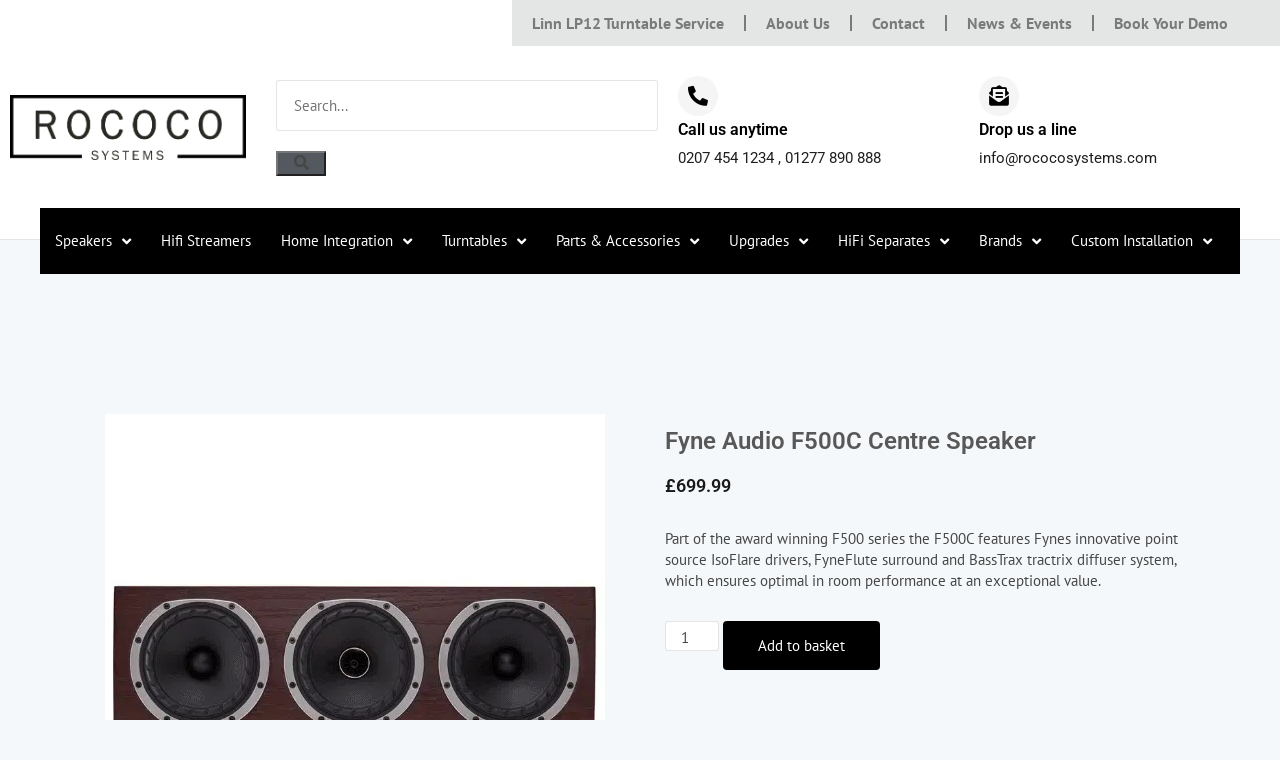

--- FILE ---
content_type: text/html; charset=UTF-8
request_url: https://www.rococosystems.com/product/fyne-audio-f500c-centre-speaker/
body_size: 67688
content:

<!DOCTYPE html>
<html lang="en-GB">

<head>
	<meta charset="UTF-8">
	<meta name="viewport" content="width=device-width, initial-scale=1.0" />
		
<!-- xagio – Meta Description -->
<meta name="description" content="Fyne Audio F500C Centre Speaker - designed for home cinema systems. The F500C is dedicated loudspeaker inclusive of the award winning F500 series.">
<!-- xagio – Meta Description -->

<!-- xagio – Meta Keywords -->
<meta name="keywords" content="Fyne Audio F500C Centre Speaker">
<!-- xagio – Meta Keywords -->

<meta name='robots' content='index, follow, max-image-preview:large, max-snippet:-1, max-video-preview:-1' />

<!-- Google Tag Manager for WordPress by gtm4wp.com -->
<script data-cfasync="false" data-pagespeed-no-defer>
	var gtm4wp_datalayer_name = "dataLayer";
	var dataLayer = dataLayer || [];
</script>
<!-- End Google Tag Manager for WordPress by gtm4wp.com -->
	<!-- This site is optimized with the Yoast SEO plugin v26.6 - https://yoast.com/wordpress/plugins/seo/ -->
	<title>Fyne Audio F500C Centre Speaker | Rococo Systems &amp; Design</title>
	<meta name="description" content="Fyne Audio F500C Centre Speaker - designed for home cinema systems. The F500C is dedicated loudspeaker inclusive of the award winning F500 series." />
	<link rel="canonical" href="https://www.rococosystems.com/product/fyne-audio-f500c-centre-speaker/" />
	<meta property="og:locale" content="en_GB" />
	<meta property="og:type" content="product" />
	<meta property="og:title" content="Fyne Audio F500C Centre Speaker | Rococo Systems &amp; Design" />
	<meta property="og:description" content="Fyne Audio F500C Centre Speaker - designed for home cinema systems. The F500C is dedicated loudspeaker inclusive of the award winning F500 series." />
	<meta property="og:url" content="https://www.rococosystems.com/product/fyne-audio-f500c-centre-speaker/" />
	<meta property="og:site_name" content="Rococo Systems &amp; Design" />
	<meta property="article:modified_time" content="2022-12-31T12:32:26+00:00" />
	<meta property="og:image" content="https://www.rococosystems.com/wp-content/uploads/2020/11/Fyne-Audio-F500C-Speaker-5.png" />
	<meta property="og:image:width" content="500" />
	<meta property="og:image:height" content="500" />
	<meta property="og:image:type" content="image/png" /><meta property="og:image" content="https://www.rococosystems.com/wp-content/uploads/2020/11/Fyne-Audio-F500C-Speaker-1-1.png" />
	<meta property="og:image:width" content="500" />
	<meta property="og:image:height" content="500" />
	<meta property="og:image:type" content="image/png" /><meta property="og:image" content="https://www.rococosystems.com/wp-content/uploads/2020/11/Fyne-Audio-F500C-Speaker-2-1.png" />
	<meta property="og:image:width" content="500" />
	<meta property="og:image:height" content="500" />
	<meta property="og:image:type" content="image/png" /><meta property="og:image" content="https://www.rococosystems.com/wp-content/uploads/2020/11/Fyne-Audio-F500C-Speaker-3-1.png" />
	<meta property="og:image:width" content="500" />
	<meta property="og:image:height" content="500" />
	<meta property="og:image:type" content="image/png" /><meta property="og:image" content="https://www.rococosystems.com/wp-content/uploads/2020/11/Fyne-Audio-F500C-Speaker-4-1.png" />
	<meta property="og:image:width" content="500" />
	<meta property="og:image:height" content="500" />
	<meta property="og:image:type" content="image/png" />
	<meta name="twitter:card" content="summary_large_image" />
	<meta name="twitter:site" content="@rococosystems" />
	<meta name="twitter:label1" content="Price" />
	<meta name="twitter:data1" content="&pound;699.99" />
	<meta name="twitter:label2" content="Availability" />
	<meta name="twitter:data2" content="In stock" />
	<script type="application/ld+json" class="yoast-schema-graph">{"@context":"https://schema.org","@graph":[{"@type":["WebPage","ItemPage"],"@id":"https://www.rococosystems.com/product/fyne-audio-f500c-centre-speaker/","url":"https://www.rococosystems.com/product/fyne-audio-f500c-centre-speaker/","name":"Fyne Audio F500C Centre Speaker | Rococo Systems &amp; Design","isPartOf":{"@id":"https://www.rococosystems.com/#website"},"primaryImageOfPage":{"@id":"https://www.rococosystems.com/product/fyne-audio-f500c-centre-speaker/#primaryimage"},"image":{"@id":"https://www.rococosystems.com/product/fyne-audio-f500c-centre-speaker/#primaryimage"},"thumbnailUrl":"https://www.rococosystems.com/wp-content/uploads/2020/11/Fyne-Audio-F500C-Speaker-5.png","datePublished":"2020-11-10T17:42:12+00:00","dateModified":"2022-12-31T12:32:26+00:00","description":"Fyne Audio F500C Centre Speaker - designed for home cinema systems. The F500C is dedicated loudspeaker inclusive of the award winning F500 series.","breadcrumb":{"@id":"https://www.rococosystems.com/product/fyne-audio-f500c-centre-speaker/#breadcrumb"},"inLanguage":"en-GB","potentialAction":[{"@type":"ReadAction","target":["https://www.rococosystems.com/product/fyne-audio-f500c-centre-speaker/"]}]},{"@type":"ImageObject","inLanguage":"en-GB","@id":"https://www.rococosystems.com/product/fyne-audio-f500c-centre-speaker/#primaryimage","url":"https://www.rococosystems.com/wp-content/uploads/2020/11/Fyne-Audio-F500C-Speaker-5.png","contentUrl":"https://www.rococosystems.com/wp-content/uploads/2020/11/Fyne-Audio-F500C-Speaker-5.png","width":500,"height":500,"caption":"Fyne Audio F500C Centre Speaker "},{"@type":"BreadcrumbList","@id":"https://www.rococosystems.com/product/fyne-audio-f500c-centre-speaker/#breadcrumb","itemListElement":[{"@type":"ListItem","position":1,"name":"Home","item":"https://www.rococosystems.com/"},{"@type":"ListItem","position":2,"name":"Fyne Audio F500C Centre Speaker"}]},{"@type":"WebSite","@id":"https://www.rococosystems.com/#website","url":"https://www.rococosystems.com/","name":"Rococo Systems &amp; Design","description":"Linn Audio Dealers","publisher":{"@id":"https://www.rococosystems.com/#organization"},"potentialAction":[{"@type":"SearchAction","target":{"@type":"EntryPoint","urlTemplate":"https://www.rococosystems.com/?s={search_term_string}"},"query-input":{"@type":"PropertyValueSpecification","valueRequired":true,"valueName":"search_term_string"}}],"inLanguage":"en-GB"},{"@type":"Organization","@id":"https://www.rococosystems.com/#organization","name":"Rococo Systems & Design","url":"https://www.rococosystems.com/","logo":{"@type":"ImageObject","inLanguage":"en-GB","@id":"https://www.rococosystems.com/#/schema/logo/image/","url":"https://www.rococosystems.com/wp-content/uploads/2015/02/rococo-systems-logo-sm.png","contentUrl":"https://www.rococosystems.com/wp-content/uploads/2015/02/rococo-systems-logo-sm.png","width":255,"height":65,"caption":"Rococo Systems & Design"},"image":{"@id":"https://www.rococosystems.com/#/schema/logo/image/"},"sameAs":["https://www.facebook.com/RococoSystemsDesign","https://x.com/rococosystems"]}]}</script>
	<meta property="product:price:amount" content="699.99" />
	<meta property="product:price:currency" content="GBP" />
	<meta property="og:availability" content="instock" />
	<meta property="product:availability" content="instock" />
	<meta property="product:retailer_item_id" content="Fyne Audio F500C Centre Speaker" />
	<meta property="product:condition" content="new" />
	<!-- / Yoast SEO plugin. -->


<link rel='dns-prefetch' href='//www.googletagmanager.com' />
<link rel='dns-prefetch' href='//static.addtoany.com' />
<link rel='dns-prefetch' href='//fonts.googleapis.com' />
<link rel="alternate" type="application/rss+xml" title="Rococo Systems &amp; Design &raquo; Feed" href="https://www.rococosystems.com/feed/" />
<link rel="alternate" type="application/rss+xml" title="Rococo Systems &amp; Design &raquo; Comments Feed" href="https://www.rococosystems.com/comments/feed/" />
<link rel="alternate" title="oEmbed (JSON)" type="application/json+oembed" href="https://www.rococosystems.com/wp-json/oembed/1.0/embed?url=https%3A%2F%2Fwww.rococosystems.com%2Fproduct%2Ffyne-audio-f500c-centre-speaker%2F" />
<link rel="alternate" title="oEmbed (XML)" type="text/xml+oembed" href="https://www.rococosystems.com/wp-json/oembed/1.0/embed?url=https%3A%2F%2Fwww.rococosystems.com%2Fproduct%2Ffyne-audio-f500c-centre-speaker%2F&#038;format=xml" />
<style id='wp-img-auto-sizes-contain-inline-css' type='text/css'>
img:is([sizes=auto i],[sizes^="auto," i]){contain-intrinsic-size:3000px 1500px}
/*# sourceURL=wp-img-auto-sizes-contain-inline-css */
</style>
<link rel='stylesheet' id='elementor-frontend-css' href='https://www.rococosystems.com/wp-content/plugins/elementor/assets/css/frontend.min.css?ver=3.31.2' type='text/css' media='all' />
<link rel='stylesheet' id='elementor-post-76465-css' href='https://www.rococosystems.com/wp-content/uploads/elementor/css/post-76465.css?ver=1768966542' type='text/css' media='all' />
<link rel='stylesheet' id='elementor-post-74177-css' href='https://www.rococosystems.com/wp-content/uploads/elementor/css/post-74177.css?ver=1768966542' type='text/css' media='all' />
<link rel='stylesheet' id='hfe-widgets-style-css' href='https://www.rococosystems.com/wp-content/plugins/header-footer-elementor/inc/widgets-css/frontend.css?ver=2.7.0' type='text/css' media='all' />
<link rel='stylesheet' id='hfe-woo-product-grid-css' href='https://www.rococosystems.com/wp-content/plugins/header-footer-elementor/inc/widgets-css/woo-products.css?ver=2.7.0' type='text/css' media='all' />
<style id='wp-emoji-styles-inline-css' type='text/css'>

	img.wp-smiley, img.emoji {
		display: inline !important;
		border: none !important;
		box-shadow: none !important;
		height: 1em !important;
		width: 1em !important;
		margin: 0 0.07em !important;
		vertical-align: -0.1em !important;
		background: none !important;
		padding: 0 !important;
	}
/*# sourceURL=wp-emoji-styles-inline-css */
</style>
<link rel='stylesheet' id='wp-block-library-css' href='https://www.rococosystems.com/wp-includes/css/dist/block-library/style.min.css?ver=6.9' type='text/css' media='all' />

<style id='classic-theme-styles-inline-css' type='text/css'>
/*! This file is auto-generated */
.wp-block-button__link{color:#fff;background-color:#32373c;border-radius:9999px;box-shadow:none;text-decoration:none;padding:calc(.667em + 2px) calc(1.333em + 2px);font-size:1.125em}.wp-block-file__button{background:#32373c;color:#fff;text-decoration:none}
/*# sourceURL=/wp-includes/css/classic-themes.min.css */
</style>
<link rel='stylesheet' id='contact-form-7-css' href='https://www.rococosystems.com/wp-content/plugins/contact-form-7/includes/css/styles.css?ver=6.1.4' type='text/css' media='all' />
<link rel='stylesheet' id='ns-font-awesome-css' href='https://www.rococosystems.com/wp-content/plugins/ns-basics/css/font-awesome/css/all.min.css?ver=6.9' type='text/css' media="none" onload="if(media!='all')media='all'" />
<link rel='stylesheet' id='ns-basics-css-css' href='https://www.rococosystems.com/wp-content/plugins/ns-basics/css/ns-basics.css?ver=6.9' type='text/css' media='all' />
<link rel='preload' as='font' type='font/woff2' crossorigin='anonymous' id='ns-font-awesome-brands-400-css' href='https://www.rococosystems.com/wp-content/plugins/ns-basics/css/font-awesome/webfonts/fa-brands-400.woff2' type='text/css' media='all' />
<link rel='preload' as='font' type='font/woff2' crossorigin='anonymous' id='ns-font-awesome-solid-900-css' href='https://www.rococosystems.com/wp-content/plugins/ns-basics/css/font-awesome/webfonts/fa-solid-900.woff2' type='text/css' media='all' />
<link rel='stylesheet' id='fontawesome-css' href='https://www.rococosystems.com/wp-content/plugins/woo-custom-cart-button/assets/css/font-awesome.min.css?ver=2440841488' type='text/css' media='all' />
<link rel='stylesheet' id='catcbll-users-css' href='https://www.rococosystems.com/wp-content/plugins/woo-custom-cart-button/assets/css/users.css?ver=1844920978' type='text/css' media='all' />
<link rel='stylesheet' id='catcbll-hover-css' href='https://www.rococosystems.com/wp-content/plugins/woo-custom-cart-button/assets/css/hover.css?ver=2154479003' type='text/css' media='all' />
<link rel='stylesheet' id='catcbll-hover-min-css' href='https://www.rococosystems.com/wp-content/plugins/woo-custom-cart-button/assets/css/hover-min.css?ver=2645032111' type='text/css' media='all' />
<link rel='stylesheet' id='catcbll-elementor-widgets-css' href='https://www.rococosystems.com/wp-content/plugins/woo-custom-cart-button/assets/css/elementor-widgets.css?ver=2743533671' type='text/css' media='all' />
<link rel='stylesheet' id='catcbll-readytouse-css' href='https://www.rococosystems.com/wp-content/plugins/woo-custom-cart-button/assets/css/ready-to-use.css?ver=1794151200' type='text/css' media='all' />
<link rel='stylesheet' id='photoswipe-css' href='https://www.rococosystems.com/wp-content/plugins/woocommerce/assets/css/photoswipe/photoswipe.min.css?ver=10.4.2' type='text/css' media='all' />
<link rel='stylesheet' id='photoswipe-default-skin-css' href='https://www.rococosystems.com/wp-content/plugins/woocommerce/assets/css/photoswipe/default-skin/default-skin.min.css?ver=10.4.2' type='text/css' media='all' />
<link rel='stylesheet' id='woocommerce-layout-css' href='https://www.rococosystems.com/wp-content/plugins/woocommerce/assets/css/woocommerce-layout.css?ver=10.4.2' type='text/css' media='all' />
<link rel='stylesheet' id='woocommerce-smallscreen-css' href='https://www.rococosystems.com/wp-content/plugins/woocommerce/assets/css/woocommerce-smallscreen.css?ver=10.4.2' type='text/css' media='only screen and (max-width: 768px)' />
<link rel='stylesheet' id='woocommerce-general-css' href='https://www.rococosystems.com/wp-content/plugins/woocommerce/assets/css/woocommerce.css?ver=10.4.2' type='text/css' media='all' />
<style id='woocommerce-inline-inline-css' type='text/css'>
.woocommerce form .form-row .required { visibility: visible; }
/*# sourceURL=woocommerce-inline-inline-css */
</style>
<link rel='stylesheet' id='wooswipe-pswp-css-css' href='https://www.rococosystems.com/wp-content/plugins/wooswipe/public/pswp/photoswipe.css?ver=3.0.1' type='text/css' media='all' />
<link rel='stylesheet' id='wooswipe-pswp-skin-css' href='https://www.rococosystems.com/wp-content/plugins/wooswipe/public/pswp/default-skin/default-skin.css?ver=3.0.1' type='text/css' media='all' />
<link rel='stylesheet' id='wooswipe-slick-css-css' href='https://www.rococosystems.com/wp-content/plugins/wooswipe/public/slick/slick.css?ver=3.0.1' type='text/css' media='all' />
<link rel='stylesheet' id='wooswipe-slick-theme-css' href='https://www.rococosystems.com/wp-content/plugins/wooswipe/public/slick/slick-theme.css?ver=3.0.1' type='text/css' media='all' />
<link rel='stylesheet' id='wooswipe-css-css' href='https://www.rococosystems.com/wp-content/plugins/wooswipe/public/css/wooswipe.css?ver=3.0.1' type='text/css' media='all' />
<link rel='stylesheet' id='hfe-style-css' href='https://www.rococosystems.com/wp-content/plugins/header-footer-elementor/assets/css/header-footer-elementor.css?ver=2.7.0' type='text/css' media='all' />
<link rel='stylesheet' id='elementor-icons-css' href='https://www.rococosystems.com/wp-content/plugins/elementor/assets/lib/eicons/css/elementor-icons.min.css?ver=5.43.0' type='text/css' media='all' />
<link rel='stylesheet' id='elementor-post-65539-css' href='https://www.rococosystems.com/wp-content/uploads/elementor/css/post-65539.css?ver=1768966542' type='text/css' media='all' />
<link rel='stylesheet' id='font-awesome-5-all-css' href='https://www.rococosystems.com/wp-content/plugins/elementor/assets/lib/font-awesome/css/all.min.css?ver=3.31.2' type='text/css' media='all' />
<link rel='stylesheet' id='font-awesome-4-shim-css' href='https://www.rococosystems.com/wp-content/plugins/elementor/assets/lib/font-awesome/css/v4-shims.min.css?ver=3.31.2' type='text/css' media='all' />
<link rel='stylesheet' id='gateway-css' href='https://www.rococosystems.com/wp-content/plugins/woocommerce-paypal-payments/modules/ppcp-button/assets/css/gateway.css?ver=3.3.1' type='text/css' media='all' />
<link rel='stylesheet' id='yith_ywraq_frontend-css' href='https://www.rococosystems.com/wp-content/plugins/yith-woocommerce-request-a-quote/assets/css/frontend.css?ver=2.46.0' type='text/css' media='all' />
<style id='yith_ywraq_frontend-inline-css' type='text/css'>
.woocommerce .add-request-quote-button.button, .woocommerce .add-request-quote-button-addons.button, .yith-wceop-ywraq-button-wrapper .add-request-quote-button.button, .yith-wceop-ywraq-button-wrapper .add-request-quote-button-addons.button{
    background-color: #0066b4!important;
    color: #ffffff!important;
}
.woocommerce .add-request-quote-button.button:hover,  .woocommerce .add-request-quote-button-addons.button:hover,.yith-wceop-ywraq-button-wrapper .add-request-quote-button.button:hover,  .yith-wceop-ywraq-button-wrapper .add-request-quote-button-addons.button:hover{
    background-color: #044a80!important;
    color: #ffffff!important;
}


/*# sourceURL=yith_ywraq_frontend-inline-css */
</style>
<link rel='stylesheet' id='WCPAY_EXPRESS_CHECKOUT_ECE-css' href='https://www.rococosystems.com/wp-content/plugins/woocommerce-payments/dist/express-checkout.css?ver=10.3.0' type='text/css' media='all' />
<link rel='stylesheet' id='bootstrap-css' href='https://www.rococosystems.com/wp-content/themes/NightLight/css/bootstrap.min.css?ver=3.0' type='text/css' media='all' />
<link rel='stylesheet' id='slick-slider-css' href='https://www.rococosystems.com/wp-content/themes/NightLight/assets/slick-1.6.0/slick.css?ver=6.9' type='text/css' media='all' />
<link rel='stylesheet' id='chosen-css' href='https://www.rococosystems.com/wp-content/themes/NightLight/assets/chosen_v1.8.7/chosen.min.css?ver=6.9' type='text/css' media="none" onload="if(media!='all')media='all'" />
<link rel='stylesheet' id='linear-icons-css' href='https://www.rococosystems.com/wp-content/themes/NightLight/assets/linear-icons/style.css?ver=6.9' type='text/css' media="none" onload="if(media!='all')media='all'" />
<link rel='stylesheet' id='dripicons-css' href='https://www.rococosystems.com/wp-content/themes/NightLight/assets/dripicons/webfont.css?ver=6.9' type='text/css' media="none" onload="if(media!='all')media='all'" />
<link rel='stylesheet' id='fancybox-css' href='https://www.rococosystems.com/wp-content/themes/NightLight/assets/fancybox/dist/jquery.fancybox.min.css?ver=6.9' type='text/css' media="none" onload="if(media!='all')media='all'" />
<link rel='stylesheet' id='ns-core-google-fonts-css' href='https://fonts.googleapis.com/css?family=PT+Sans%3A100%2C100i%2C200%2C200i%2C300%2C300i%2C400%2C400i%2C500%2C500i%2C600%2C600i%2C700%2C700i%2C800%2C800i%2C900%2C900i%7CPT+Sans%3A100%2C100i%2C200%2C200i%2C300%2C300i%2C400%2C400i%2C500%2C500i%2C600%2C600i%2C700%2C700i%2C800%2C800i%2C900%2C900i&#038;ver=6.9' type='text/css' media='all' />
<link rel='stylesheet' id='style-css' href='https://www.rococosystems.com/wp-content/themes/NightLight/style.css?ver=6.9' type='text/css' media='all' />
<link rel='stylesheet' id='ns-core-responsive-css' href='https://www.rococosystems.com/wp-content/themes/NightLight/css/responsive.css?ver=6.9' type='text/css' media='all' />
<link rel='stylesheet' id='ns-core-dynamic-styles-css' href='https://www.rococosystems.com/wp-content/themes/NightLight/css/dynamic-styles.css?ver=6.9' type='text/css' media='all' />
<style id='ns-core-dynamic-styles-inline-css' type='text/css'>
h1,h2,h3,h4,h5,h6 { font-family:'PT Sans', Helvetica; }.ui-tabs .ui-tabs-nav .ui-tabs-anchor { font-family:'PT Sans', Helvetica; }body { font-family:'PT Sans', Arial; }.ui-accordion .ui-accordion-content, .tabs { font-family:'PT Sans', Arial; }input, textarea, select { font-family:'PT Sans', Arial !important; }.button, input[type='submit'] { font-family:'PT Sans', Arial; }
.content blockquote, .social-icons.circle li a { border-color: #000000; }.subheader.simple-search .ui-tabs-nav li.ui-state-active:after { border-color: #000000 transparent; }
            .button, input[type='submit'], 
            .bar, 
            .page-list .page-numbers.current,
            .chosen-container .chosen-results li.highlighted,
            .ui-accordion .ui-accordion-header-active,
            .color-bar, .property-color-bar,
            .top-bar,
            .subheader.subheader-slider .slider-advanced .slide-price,
            .widget #wp-calendar a,
            .widget .filter-widget-title,
            .multi-page-form-content#map .remove-pin,
            .service-item .fa,
            .blog-post-date,
            .cta { background: #000000; }
        .filter .ui-tabs .ui-tabs-nav li.ui-state-active a, .filter-with-slider .tabs.ui-widget, .property-share-email-input { background: #000000; }.filter .ui-tabs .ui-tabs-nav li.ui-state-active a:after { border-color: #000000 transparent; }.social-icons.circle li a:hover, .slider-prev:hover, .slider-next:hover, .video-cover:hover .icon, .subheader.simple-search .ui-tabs-nav li.ui-state-active { background: #000000 !important; border-color: #000000 !important; }.button:hover, input[type='submit']:hover, .button.grey:hover, .services .service-item:hover .fa { background: #191919; }.tabs li.ui-state-active, .sticky .blog-post, .comment-list .comment-text, .user-stat-item { border-color: #000000; }.tabs li.ui-state-active .ui-tabs-anchor { color: #000000; }
            a, .accordion-footer a, 
            .social-icons.circle li a,
            .top-bar-member-actions .member-sub-menu li a:hover,
            .header-member-actions .member-sub-menu li a:hover,
            .header-default .header-item td > .fa,
            .sl-wrapper a.liked .fa,
            .subheader.subheader-slider .slider-advanced .slide .fa,
            .blog-post-content h3 a:hover,
            .comment-details a:hover,
            .search-result-item:hover h4,
            .bottom-bar a { color: #000000; }
            a:hover { color: #191919; }
        .member-nav-menu li.current-menu-item a { color: #000000; border-color: #000000; }.header-menu .main-menu > li > a:hover, .header-menu .main-menu li:hover.menu-item-has-children:after { color: #000000 !important; }.header-menu .main-menu > li.current-menu-item > a { box-shadow:inset 0px -2px #000000; }.comment-list .arrow { border-color:transparent #000000; }.img-overlay { background:rgba(0, 0, 0, 0.6); }.contact-details { background-color: #000000; }.widget-sidebar h4 { border-left-color: #000000; }.button.alt, .button.outline:hover, .subheader h1 strong { background-color: #000000; }.button.outline:hover { border-color: #000000; }.button.alt:hover { background-color: #191919; }.top-bar { background: #000000; }.top-bar, .top-bar a { color: #020202; }.top-bar .social-icons a { color: #020202; }.ns-custom-styles .header-menu .main-menu > li > a, .header-logo a, .header-menu .main-menu > li.menu-item-has-children:after, .header-default .header-item .header-item-text, .header-default .header-item span { color: #ffffff; }.ns-custom-styles .header-menu .main-menu > li > a:hover, .header-logo a:hover, .header-menu .main-menu li:hover.menu-item-has-children:after { color: #ffffff !important; }.header-default .header-item .header-item-icon > .fa { color: #ffffff; }.header-default .header-menu .container-fixed, .header-default .header-menu.fixed { background: #0a0a0a; }.header-default .sub-menu { background: #000000; }.header-menu .main-menu li .sub-menu li .sub-menu { background: #000000; }#footer { background-color: #232323; }#footer { color: #8b8b8b; }#footer .widget-divider .bar { background: #8b8b8b; }#footer a { color: #ffffff; border-color:#ffffff; }#footer .social-icons a:hover { background:transparent; }.bottom-bar { background: #000000; }.bottom-bar { color:#aaaaaa; }.bottom-bar a { color: #aaaaaa; }
@media (min-width: 1200px) { .container{ max-width: 1170px; } }.subheader {padding-top:120px;padding-bottom:120px;}
/*# sourceURL=ns-core-dynamic-styles-inline-css */
</style>
<link rel='stylesheet' id='widget-image-css' href='https://www.rococosystems.com/wp-content/plugins/elementor/assets/css/widget-image.min.css?ver=3.31.2' type='text/css' media='all' />
<link rel='stylesheet' id='swiper-css' href='https://www.rococosystems.com/wp-content/plugins/elementor/assets/lib/swiper/v8/css/swiper.min.css?ver=8.4.5' type='text/css' media='all' />
<link rel='stylesheet' id='e-swiper-css' href='https://www.rococosystems.com/wp-content/plugins/elementor/assets/css/conditionals/e-swiper.min.css?ver=3.31.2' type='text/css' media='all' />
<link rel='stylesheet' id='widget-image-carousel-css' href='https://www.rococosystems.com/wp-content/plugins/elementor/assets/css/widget-image-carousel.min.css?ver=3.31.2' type='text/css' media='all' />
<link rel='stylesheet' id='widget-heading-css' href='https://www.rococosystems.com/wp-content/plugins/elementor/assets/css/widget-heading.min.css?ver=3.31.2' type='text/css' media='all' />
<link rel='stylesheet' id='widget-woocommerce-product-price-css' href='https://www.rococosystems.com/wp-content/plugins/elementor-pro/assets/css/widget-woocommerce-product-price.min.css?ver=3.26.2' type='text/css' media='all' />
<link rel='stylesheet' id='widget-woocommerce-product-add-to-cart-css' href='https://www.rococosystems.com/wp-content/plugins/elementor-pro/assets/css/widget-woocommerce-product-add-to-cart.min.css?ver=3.26.2' type='text/css' media='all' />
<link rel='stylesheet' id='widget-woocommerce-product-additional-information-css' href='https://www.rococosystems.com/wp-content/plugins/elementor-pro/assets/css/widget-woocommerce-product-additional-information.min.css?ver=3.26.2' type='text/css' media='all' />
<link rel='stylesheet' id='widget-woocommerce-products-css' href='https://www.rococosystems.com/wp-content/plugins/elementor-pro/assets/css/widget-woocommerce-products.min.css?ver=3.26.2' type='text/css' media='all' />
<link rel='stylesheet' id='elementor-post-76421-css' href='https://www.rococosystems.com/wp-content/uploads/elementor/css/post-76421.css?ver=1768966785' type='text/css' media='all' />
<link rel='stylesheet' id='xagio_icons-css' href='https://www.rococosystems.com/wp-content/plugins/xagio-seo/assets/css/icons.css?ver=7.1.0.32' type='text/css' media='all' />
<link rel='stylesheet' id='xagio_review_widget_form-css' href='https://www.rococosystems.com/wp-content/plugins/xagio-seo/modules/reviews/review_widget_form.css?ver=7.1.0.32' type='text/css' media='all' />
<link rel='stylesheet' id='xagio_review_widget_display-css' href='https://www.rococosystems.com/wp-content/plugins/xagio-seo/modules/reviews/review_widget_display.css?ver=7.1.0.32' type='text/css' media='all' />
<style id='xagio_review_widget_display-inline-css' type='text/css'>

    .rw-display .review-widget {
        
        
        
        
    }

    .rw-display .review-widget-button {
        
        
    }

    .rw-display .review-widget-label, .review-widget-title > h2 {
        
    }

    .rw-display .review-widget-label {
        
    }

    .rw-display .review-widget-title > h2 {
        
    }

    .rw-display .review-widget-text {
        
    }

    .rw-display .review-widget-stars-ratings-sum {
        
        
    }

    .rw-display .review-widget-stars-ratings-info {
        
        
    }

    .rw-display .review-widget-input {
        
        
        
        
    }

    .rw-display .review-widget-stars i {
        
        
    }

    

    

    

    

    

    

/*# sourceURL=xagio_review_widget_display-inline-css */
</style>
<link rel='stylesheet' id='wc_stripe_express_checkout_style-css' href='https://www.rococosystems.com/wp-content/plugins/woocommerce-gateway-stripe/build/express-checkout.css?ver=f49792bd42ded7e3e1cb' type='text/css' media='all' />
<link rel='stylesheet' id='addtoany-css' href='https://www.rococosystems.com/wp-content/plugins/add-to-any/addtoany.min.css?ver=1.16' type='text/css' media='all' />
<link rel='stylesheet' id='hfe-elementor-icons-css' href='https://www.rococosystems.com/wp-content/plugins/elementor/assets/lib/eicons/css/elementor-icons.min.css?ver=5.34.0' type='text/css' media='all' />
<link rel='stylesheet' id='hfe-icons-list-css' href='https://www.rococosystems.com/wp-content/plugins/elementor/assets/css/widget-icon-list.min.css?ver=3.24.3' type='text/css' media='all' />
<link rel='stylesheet' id='hfe-social-icons-css' href='https://www.rococosystems.com/wp-content/plugins/elementor/assets/css/widget-social-icons.min.css?ver=3.24.0' type='text/css' media='all' />
<link rel='stylesheet' id='hfe-social-share-icons-brands-css' href='https://www.rococosystems.com/wp-content/plugins/elementor/assets/lib/font-awesome/css/brands.css?ver=5.15.3' type='text/css' media='all' />
<link rel='stylesheet' id='hfe-social-share-icons-fontawesome-css' href='https://www.rococosystems.com/wp-content/plugins/elementor/assets/lib/font-awesome/css/fontawesome.css?ver=5.15.3' type='text/css' media='all' />
<link rel='stylesheet' id='hfe-nav-menu-icons-css' href='https://www.rococosystems.com/wp-content/plugins/elementor/assets/lib/font-awesome/css/solid.css?ver=5.15.3' type='text/css' media='all' />
<link rel='stylesheet' id='hfe-widget-blockquote-css' href='https://www.rococosystems.com/wp-content/plugins/elementor-pro/assets/css/widget-blockquote.min.css?ver=3.25.0' type='text/css' media='all' />
<link rel='stylesheet' id='hfe-mega-menu-css' href='https://www.rococosystems.com/wp-content/plugins/elementor-pro/assets/css/widget-mega-menu.min.css?ver=3.26.2' type='text/css' media='all' />
<link rel='stylesheet' id='hfe-nav-menu-widget-css' href='https://www.rococosystems.com/wp-content/plugins/elementor-pro/assets/css/widget-nav-menu.min.css?ver=3.26.0' type='text/css' media='all' />
<link rel='stylesheet' id='ekit-widget-styles-css' href='https://www.rococosystems.com/wp-content/plugins/elementskit-lite/widgets/init/assets/css/widget-styles.css?ver=3.7.7' type='text/css' media='all' />
<link rel='stylesheet' id='ekit-responsive-css' href='https://www.rococosystems.com/wp-content/plugins/elementskit-lite/widgets/init/assets/css/responsive.css?ver=3.7.7' type='text/css' media='all' />
<link rel='stylesheet' id='widget-icon-list-css' href='https://www.rococosystems.com/wp-content/plugins/elementor/assets/css/widget-icon-list.min.css?ver=3.31.2' type='text/css' media='all' />
<link rel='stylesheet' id='elementor-gf-local-ptsans-css' href='https://www.rococosystems.com/wp-content/uploads/elementor/google-fonts/css/ptsans.css?ver=1748620633' type='text/css' media='all' />
<link rel='stylesheet' id='elementor-gf-local-roboto-css' href='https://www.rococosystems.com/wp-content/uploads/elementor/google-fonts/css/roboto.css?ver=1748620640' type='text/css' media='all' />
<link rel='stylesheet' id='elementor-gf-local-robotoslab-css' href='https://www.rococosystems.com/wp-content/uploads/elementor/google-fonts/css/robotoslab.css?ver=1748620642' type='text/css' media='all' />
<link rel='stylesheet' id='elementor-icons-shared-0-css' href='https://www.rococosystems.com/wp-content/plugins/elementor/assets/lib/font-awesome/css/fontawesome.min.css?ver=5.15.3' type='text/css' media='all' />
<link rel='stylesheet' id='elementor-icons-fa-solid-css' href='https://www.rococosystems.com/wp-content/plugins/elementor/assets/lib/font-awesome/css/solid.min.css?ver=5.15.3' type='text/css' media='all' />
<link rel='stylesheet' id='elementor-icons-fa-brands-css' href='https://www.rococosystems.com/wp-content/plugins/elementor/assets/lib/font-awesome/css/brands.min.css?ver=5.15.3' type='text/css' media='all' />
<link rel='stylesheet' id='elementor-icons-fa-regular-css' href='https://www.rococosystems.com/wp-content/plugins/elementor/assets/lib/font-awesome/css/regular.min.css?ver=5.15.3' type='text/css' media='all' />
<script type="text/javascript" id="woocommerce-google-analytics-integration-gtag-js-after">
/* <![CDATA[ */
/* Google Analytics for WooCommerce (gtag.js) */
					window.dataLayer = window.dataLayer || [];
					function gtag(){dataLayer.push(arguments);}
					// Set up default consent state.
					for ( const mode of [{"analytics_storage":"denied","ad_storage":"denied","ad_user_data":"denied","ad_personalization":"denied","region":["AT","BE","BG","HR","CY","CZ","DK","EE","FI","FR","DE","GR","HU","IS","IE","IT","LV","LI","LT","LU","MT","NL","NO","PL","PT","RO","SK","SI","ES","SE","GB","CH"]}] || [] ) {
						gtag( "consent", "default", { "wait_for_update": 500, ...mode } );
					}
					gtag("js", new Date());
					gtag("set", "developer_id.dOGY3NW", true);
					gtag("config", "UA-2200227-2", {"track_404":true,"allow_google_signals":false,"logged_in":false,"linker":{"domains":[],"allow_incoming":false},"custom_map":{"dimension1":"logged_in"}});
//# sourceURL=woocommerce-google-analytics-integration-gtag-js-after
/* ]]> */
</script>
<script type="text/javascript" src="https://www.rococosystems.com/wp-includes/js/jquery/jquery.min.js?ver=3.7.1" id="jquery-core-js"></script>
<script type="text/javascript" src="https://www.rococosystems.com/wp-includes/js/jquery/jquery-migrate.min.js?ver=3.4.1" id="jquery-migrate-js"></script>
<script type="text/javascript" id="jquery-js-after">
/* <![CDATA[ */
!function($){"use strict";$(document).ready(function(){$(this).scrollTop()>100&&$(".hfe-scroll-to-top-wrap").removeClass("hfe-scroll-to-top-hide"),$(window).scroll(function(){$(this).scrollTop()<100?$(".hfe-scroll-to-top-wrap").fadeOut(300):$(".hfe-scroll-to-top-wrap").fadeIn(300)}),$(".hfe-scroll-to-top-wrap").on("click",function(){$("html, body").animate({scrollTop:0},300);return!1})})}(jQuery);
!function($){'use strict';$(document).ready(function(){var bar=$('.hfe-reading-progress-bar');if(!bar.length)return;$(window).on('scroll',function(){var s=$(window).scrollTop(),d=$(document).height()-$(window).height(),p=d? s/d*100:0;bar.css('width',p+'%')});});}(jQuery);
//# sourceURL=jquery-js-after
/* ]]> */
</script>
<script type="text/javascript" id="addtoany-core-js-before">
/* <![CDATA[ */
window.a2a_config=window.a2a_config||{};a2a_config.callbacks=[];a2a_config.overlays=[];a2a_config.templates={};a2a_localize = {
	Share: "Share",
	Save: "Save",
	Subscribe: "Subscribe",
	Email: "Email",
	Bookmark: "Bookmark",
	ShowAll: "Show All",
	ShowLess: "Show less",
	FindServices: "Find service(s)",
	FindAnyServiceToAddTo: "Instantly find any service to add to",
	PoweredBy: "Powered by",
	ShareViaEmail: "Share via email",
	SubscribeViaEmail: "Subscribe via email",
	BookmarkInYourBrowser: "Bookmark in your browser",
	BookmarkInstructions: "Press Ctrl+D or \u2318+D to bookmark this page",
	AddToYourFavorites: "Add to your favourites",
	SendFromWebOrProgram: "Send from any email address or email program",
	EmailProgram: "Email program",
	More: "More&#8230;",
	ThanksForSharing: "Thanks for sharing!",
	ThanksForFollowing: "Thanks for following!"
};

a2a_config.icon_color="#52a58a";

//# sourceURL=addtoany-core-js-before
/* ]]> */
</script>
<script type="text/javascript" defer src="https://static.addtoany.com/menu/page.js" id="addtoany-core-js"></script>
<script type="text/javascript" defer src="https://www.rococosystems.com/wp-content/plugins/add-to-any/addtoany.min.js?ver=1.1" id="addtoany-jquery-js"></script>
<script type="text/javascript" src="https://www.rococosystems.com/wp-content/plugins/woocommerce/assets/js/jquery-blockui/jquery.blockUI.min.js?ver=2.7.0-wc.10.4.2" id="wc-jquery-blockui-js" defer="defer" data-wp-strategy="defer"></script>
<script type="text/javascript" id="wc-add-to-cart-js-extra">
/* <![CDATA[ */
var wc_add_to_cart_params = {"ajax_url":"/wp-admin/admin-ajax.php","wc_ajax_url":"/?wc-ajax=%%endpoint%%","i18n_view_cart":"View basket","cart_url":"https://www.rococosystems.com/cart/","is_cart":"","cart_redirect_after_add":"no"};
//# sourceURL=wc-add-to-cart-js-extra
/* ]]> */
</script>
<script type="text/javascript" src="https://www.rococosystems.com/wp-content/plugins/woocommerce/assets/js/frontend/add-to-cart.min.js?ver=10.4.2" id="wc-add-to-cart-js" defer="defer" data-wp-strategy="defer"></script>
<script type="text/javascript" src="https://www.rococosystems.com/wp-content/plugins/woocommerce/assets/js/zoom/jquery.zoom.min.js?ver=1.7.21-wc.10.4.2" id="wc-zoom-js" defer="defer" data-wp-strategy="defer"></script>
<script type="text/javascript" src="https://www.rococosystems.com/wp-content/plugins/woocommerce/assets/js/flexslider/jquery.flexslider.min.js?ver=2.7.2-wc.10.4.2" id="wc-flexslider-js" defer="defer" data-wp-strategy="defer"></script>
<script type="text/javascript" src="https://www.rococosystems.com/wp-content/plugins/woocommerce/assets/js/photoswipe/photoswipe.min.js?ver=4.1.1-wc.10.4.2" id="wc-photoswipe-js" defer="defer" data-wp-strategy="defer"></script>
<script type="text/javascript" src="https://www.rococosystems.com/wp-content/plugins/woocommerce/assets/js/photoswipe/photoswipe-ui-default.min.js?ver=4.1.1-wc.10.4.2" id="wc-photoswipe-ui-default-js" defer="defer" data-wp-strategy="defer"></script>
<script type="text/javascript" id="wc-single-product-js-extra">
/* <![CDATA[ */
var wc_single_product_params = {"i18n_required_rating_text":"Please select a rating","i18n_rating_options":["1 of 5 stars","2 of 5 stars","3 of 5 stars","4 of 5 stars","5 of 5 stars"],"i18n_product_gallery_trigger_text":"View full-screen image gallery","review_rating_required":"yes","flexslider":{"rtl":false,"animation":"slide","smoothHeight":true,"directionNav":false,"controlNav":"thumbnails","slideshow":false,"animationSpeed":500,"animationLoop":false,"allowOneSlide":false},"zoom_enabled":"1","zoom_options":[],"photoswipe_enabled":"1","photoswipe_options":{"shareEl":false,"closeOnScroll":false,"history":false,"hideAnimationDuration":0,"showAnimationDuration":0},"flexslider_enabled":"1"};
//# sourceURL=wc-single-product-js-extra
/* ]]> */
</script>
<script type="text/javascript" src="https://www.rococosystems.com/wp-content/plugins/woocommerce/assets/js/frontend/single-product.min.js?ver=10.4.2" id="wc-single-product-js" defer="defer" data-wp-strategy="defer"></script>
<script type="text/javascript" src="https://www.rococosystems.com/wp-content/plugins/woocommerce/assets/js/js-cookie/js.cookie.min.js?ver=2.1.4-wc.10.4.2" id="wc-js-cookie-js" defer="defer" data-wp-strategy="defer"></script>
<script type="text/javascript" id="woocommerce-js-extra">
/* <![CDATA[ */
var woocommerce_params = {"ajax_url":"/wp-admin/admin-ajax.php","wc_ajax_url":"/?wc-ajax=%%endpoint%%","i18n_password_show":"Show password","i18n_password_hide":"Hide password"};
//# sourceURL=woocommerce-js-extra
/* ]]> */
</script>
<script type="text/javascript" src="https://www.rococosystems.com/wp-content/plugins/woocommerce/assets/js/frontend/woocommerce.min.js?ver=10.4.2" id="woocommerce-js" defer="defer" data-wp-strategy="defer"></script>
<script type="text/javascript" src="https://www.rococosystems.com/wp-content/plugins/wooswipe/public/pswp/photoswipe.min.js?ver=3.0.1" id="wooswipe-pswp-js"></script>
<script type="text/javascript" src="https://www.rococosystems.com/wp-content/plugins/wooswipe/public/pswp/photoswipe-ui-default.min.js?ver=3.0.1" id="wooswipe-pswp-ui-js"></script>
<script type="text/javascript" src="https://www.rococosystems.com/wp-content/plugins/wooswipe/public/slick/slick.min.js?ver=3.0.1" id="wooswipe-slick-js"></script>
<script type="text/javascript" src="https://www.rococosystems.com/wp-content/plugins/elementor/assets/lib/font-awesome/js/v4-shims.min.js?ver=3.31.2" id="font-awesome-4-shim-js"></script>
<script type="text/javascript" id="WCPAY_ASSETS-js-extra">
/* <![CDATA[ */
var wcpayAssets = {"url":"https://www.rococosystems.com/wp-content/plugins/woocommerce-payments/dist/"};
//# sourceURL=WCPAY_ASSETS-js-extra
/* ]]> */
</script>
<script async type="text/javascript" src="https://www.rococosystems.com/wp-content/themes/NightLight/js/html5shiv.js?ver=6.9"></script><link rel="https://api.w.org/" href="https://www.rococosystems.com/wp-json/" /><link rel="alternate" title="JSON" type="application/json" href="https://www.rococosystems.com/wp-json/wp/v2/product/73206" /><link rel="EditURI" type="application/rsd+xml" title="RSD" href="https://www.rococosystems.com/xmlrpc.php?rsd" />
<meta name="generator" content="WordPress 6.9" />
<meta name="generator" content="WooCommerce 10.4.2" />
<link rel='shortlink' href='https://www.rococosystems.com/?p=73206' />
<meta name="google-site-verification" content="JfTQLP9RaslBMxj-dsIGX1tQ04_Eax2p7Xx-Ng2TcXs" />
<meta name="google-site-verification" content="JfTQLP9RaslBMxj-dsIGX1tQ04_Eax2p7Xx-Ng2TcXs" />
<meta name="google-site-verification" content="JfTQLP9RaslBMxj-dsIGX1tQ04_Eax2p7Xx-Ng2TcXs" />

<!-- Hotjar Tracking Code for www.citiesdirect.co.uk -->
<script>
    (function(h,o,t,j,a,r){
        h.hj=h.hj||function(){(h.hj.q=h.hj.q||[]).push(arguments)};
        h._hjSettings={hjid:416286,hjsv:6};
        a=o.getElementsByTagName('head')[0];
        r=o.createElement('script');r.async=1;
        r.src=t+h._hjSettings.hjid+j+h._hjSettings.hjsv;
        a.appendChild(r);
    })(window,document,'https://static.hotjar.com/c/hotjar-','.js?sv=');
</script>

<script type='application/ld+json'>
{
  "@context": "http://www.schema.org",
  "@type": "LocalBusiness",
  "name": "Rococo Systems & Design",
  "url": "https://www.rococosystems.com",
  "logo": "https://www.rococosystems.com/wp-content/uploads/2017/11/Rococo-logo-for-website-1.png",
  "image": "https://www.rococosystems.com/wp-content/uploads/2017/03/Linn_majik_hp_banner2.jpg",
  "description": "Rococo Systems are the largest UK supplier of Linn hi-fi entertainment systems and experts in home cinema and home automation designs and installations.",
  "sameAs": [
    "https://www.facebook.com/pages/Rococo-Systems/526382657472629",
    "https://twitter.com/rococosystem",
    "https://goo.gl/maps/AA77g9ibB8R2"
  ],
  "address": {
    "@type": "PostalAddress",
    "streetAddress": "Moreton Road",
    "addressLocality": "Ongar",
    "addressRegion": "Essex",
    "postalCode": "CM5 0LU",
    "addressCountry": "UK"
  },
  "geo": {
    "@type": "GeoCoordinates",
    "latitude": "51.7304200",
    "longitude": "0.2072000"
  },
  "hasMap": "https://goo.gl/maps/AA77g9ibB8R2",
  "openingHoursSpecification": [
    {
      "@type": "OpeningHoursSpecification",
      "closes": "18:00:00",
      "dayOfWeek": "http://schema.org/Sunday",
      "opens": "09:00:00"
    },
    {
      "@type": "OpeningHoursSpecification",
      "closes": "18:00:00",
      "dayOfWeek": "http://schema.org/Saturday",
      "opens": "09:00:00"
    },
    {
      "@type": "OpeningHoursSpecification",
      "closes": "21:00:00",
      "dayOfWeek": "http://schema.org/Thursday",
      "opens": "09:00:00"
    },
    {
      "@type": "OpeningHoursSpecification",
      "closes": "21:00:00",
      "dayOfWeek": "http://schema.org/Tuesday",
      "opens": "09:00:00"
    },
    {
      "@type": "OpeningHoursSpecification",
       "closes": "21:00:00",
      "dayOfWeek": "http://schema.org/Friday",
      "opens": "09:00:00"
    },
    {
      "@type": "OpeningHoursSpecification",
      "closes": "21:00:00",
      "dayOfWeek": "http://schema.org/Monday",
      "opens": "09:00:00"
    },
    {
      "@type": "OpeningHoursSpecification",
      "closes": "21:00:00",
      "dayOfWeek": "http://schema.org/Wednesday",
      "opens": "09:00:00"
    }
  ],
  "telephone": "+44 1277 890 888",
  "contactPoint": {
    "@type": "ContactPoint",
    "contactType": "customer service",
    "telephone": "+44 1277 890 888"
  },
  "priceRange": "£0-£10000"
}
</script>

<meta name="geo.placename" content="Great Notts, Ongar CM5 0LU, UK" />
<meta name="geo.position" content="51.7304200;0.2072000" />
<meta name="geo.region" content="GB-England" />
<meta name="ICBM" content="51.7304200, 0.2072000" /><meta name="generator" content="performance-lab 4.0.0; plugins: ">
<style>div.woocommerce-variation-add-to-cart-disabled { display: none ! important; }</style>
<!-- Google Tag Manager for WordPress by gtm4wp.com -->
<!-- GTM Container placement set to footer -->
<script data-cfasync="false" data-pagespeed-no-defer type="text/javascript">
	var dataLayer_content = {"pagePostType":"product","pagePostType2":"single-product","pagePostAuthor":"Rococo Systems"};
	dataLayer.push( dataLayer_content );
</script>
<script data-cfasync="false" data-pagespeed-no-defer type="text/javascript">
(function(w,d,s,l,i){w[l]=w[l]||[];w[l].push({'gtm.start':
new Date().getTime(),event:'gtm.js'});var f=d.getElementsByTagName(s)[0],
j=d.createElement(s),dl=l!='dataLayer'?'&l='+l:'';j.async=true;j.src=
'//www.googletagmanager.com/gtm.js?id='+i+dl;f.parentNode.insertBefore(j,f);
})(window,document,'script','dataLayer','GTM-NZSFW67');
</script>
<!-- End Google Tag Manager for WordPress by gtm4wp.com -->	<noscript><style>.woocommerce-product-gallery{ opacity: 1 !important; }</style></noscript>
	<meta name="generator" content="Elementor 3.31.2; features: additional_custom_breakpoints, e_element_cache; settings: css_print_method-external, google_font-enabled, font_display-auto">

<!-- xagio – Open Graph -->
<meta property="og:locale" content="en_GB" />
<meta property="og:type" content="article" />
<meta property="og:url" content="https://www.rococosystems.com/product/fyne-audio-f500c-centre-speaker/" />
<meta property="og:site_name" content="Rococo Systems &amp; Design" />
<meta property="og:title" content="" />
<meta property="og:description" content="Fyne Audio F500C Centre Speaker - designed for home cinema systems. The F500C is dedicated loudspeaker inclusive of the award winning F500 series." />
<meta property="og:image" content="https://www.rococosystems.com/wp-content/uploads/2020/11/Fyne-Audio-F500C-Speaker-5.png" />
<meta name="twitter:card" content="summary" />
<meta name="twitter:title" content="" />
<meta name="twitter:description" content="Fyne Audio F500C Centre Speaker - designed for home cinema systems. The F500C is dedicated loudspeaker inclusive of the award winning F500 series." />
<meta name="twitter:image" content="https://www.rococosystems.com/wp-content/uploads/2020/11/Fyne-Audio-F500C-Speaker-5.png" />
<!-- xagio – Open Graph -->


			<style>
				.e-con.e-parent:nth-of-type(n+4):not(.e-lazyloaded):not(.e-no-lazyload),
				.e-con.e-parent:nth-of-type(n+4):not(.e-lazyloaded):not(.e-no-lazyload) * {
					background-image: none !important;
				}
				@media screen and (max-height: 1024px) {
					.e-con.e-parent:nth-of-type(n+3):not(.e-lazyloaded):not(.e-no-lazyload),
					.e-con.e-parent:nth-of-type(n+3):not(.e-lazyloaded):not(.e-no-lazyload) * {
						background-image: none !important;
					}
				}
				@media screen and (max-height: 640px) {
					.e-con.e-parent:nth-of-type(n+2):not(.e-lazyloaded):not(.e-no-lazyload),
					.e-con.e-parent:nth-of-type(n+2):not(.e-lazyloaded):not(.e-no-lazyload) * {
						background-image: none !important;
					}
				}
			</style>
			<script id='nitro-telemetry-meta' nitro-exclude>window.NPTelemetryMetadata={missReason: (!window.NITROPACK_STATE ? 'cache not found' : 'hit'),pageType: 'product',isEligibleForOptimization: true,}</script><script id='nitro-generic' nitro-exclude>(()=>{window.NitroPack=window.NitroPack||{coreVersion:"na",isCounted:!1};let e=document.createElement("script");if(e.src="https://nitroscripts.com/zokkUwGfpOUPWyiTTTGVHCuDwdHyFiwK",e.async=!0,e.id="nitro-script",document.head.appendChild(e),!window.NitroPack.isCounted){window.NitroPack.isCounted=!0;let t=()=>{navigator.sendBeacon("https://to.getnitropack.com/p",JSON.stringify({siteId:"zokkUwGfpOUPWyiTTTGVHCuDwdHyFiwK",url:window.location.href,isOptimized:!!window.IS_NITROPACK,coreVersion:"na",missReason:window.NPTelemetryMetadata?.missReason||"",pageType:window.NPTelemetryMetadata?.pageType||"",isEligibleForOptimization:!!window.NPTelemetryMetadata?.isEligibleForOptimization}))};(()=>{let e=()=>new Promise(e=>{"complete"===document.readyState?e():window.addEventListener("load",e)}),i=()=>new Promise(e=>{document.prerendering?document.addEventListener("prerenderingchange",e,{once:!0}):e()}),a=async()=>{await i(),await e(),t()};a()})(),window.addEventListener("pageshow",e=>{if(e.persisted){let i=document.prerendering||self.performance?.getEntriesByType?.("navigation")[0]?.activationStart>0;"visible"!==document.visibilityState||i||t()}})}})();</script><link rel="icon" href="https://www.rococosystems.com/wp-content/uploads/2021/04/cropped-ROCOCO-FAVICON-32x32.png" sizes="32x32" />
<link rel="icon" href="https://www.rococosystems.com/wp-content/uploads/2021/04/cropped-ROCOCO-FAVICON-192x192.png" sizes="192x192" />
<link rel="apple-touch-icon" href="https://www.rococosystems.com/wp-content/uploads/2021/04/cropped-ROCOCO-FAVICON-180x180.png" />
<meta name="msapplication-TileImage" content="https://www.rococosystems.com/wp-content/uploads/2021/04/cropped-ROCOCO-FAVICON-270x270.png" />
		<style type="text/css" id="wp-custom-css">
			.header-item-text p , .header-item-text span , .header-item-icon i {
  color: #000 !important;
}

#error-page {
  max-width: 100% !important;
	margin-top: 0px !important;
}

html{
	margin-top: 0px !important;
}

#linn-category .product-category {
  background: #000;
}
		</style>
		<link rel="stylesheet" id="asp-basic" href="https://www.rococosystems.com/wp-content/cache/asp/style.basic-ho-is-po-no-da-co-au-si-se-is.css?mq=WdLSgH" media="all" /><style id='asp-instance-1'>div[id*='ajaxsearchpro1_'] div.asp_loader,div[id*='ajaxsearchpro1_'] div.asp_loader *{box-sizing:border-box !important;margin:0;padding:0;box-shadow:none}div[id*='ajaxsearchpro1_'] div.asp_loader{box-sizing:border-box;display:flex;flex:0 1 auto;flex-direction:column;flex-grow:0;flex-shrink:0;flex-basis:28px;max-width:100%;max-height:100%;align-items:center;justify-content:center}div[id*='ajaxsearchpro1_'] div.asp_loader-inner{width:100%;margin:0 auto;text-align:center;height:100%}@-webkit-keyframes rotate-simple{0%{-webkit-transform:rotate(0deg);transform:rotate(0deg)}50%{-webkit-transform:rotate(180deg);transform:rotate(180deg)}100%{-webkit-transform:rotate(360deg);transform:rotate(360deg)}}@keyframes rotate-simple{0%{-webkit-transform:rotate(0deg);transform:rotate(0deg)}50%{-webkit-transform:rotate(180deg);transform:rotate(180deg)}100%{-webkit-transform:rotate(360deg);transform:rotate(360deg)}}div[id*='ajaxsearchpro1_'] div.asp_simple-circle{margin:0;height:100%;width:100%;animation:rotate-simple 0.8s infinite linear;-webkit-animation:rotate-simple 0.8s infinite linear;border:4px solid rgba(0,0,0,1);;border-right-color:transparent;border-radius:50%;box-sizing:border-box}div[id*='ajaxsearchprores1_'] .asp_res_loader div.asp_loader,div[id*='ajaxsearchprores1_'] .asp_res_loader div.asp_loader *{box-sizing:border-box !important;margin:0;padding:0;box-shadow:none}div[id*='ajaxsearchprores1_'] .asp_res_loader div.asp_loader{box-sizing:border-box;display:flex;flex:0 1 auto;flex-direction:column;flex-grow:0;flex-shrink:0;flex-basis:28px;max-width:100%;max-height:100%;align-items:center;justify-content:center}div[id*='ajaxsearchprores1_'] .asp_res_loader div.asp_loader-inner{width:100%;margin:0 auto;text-align:center;height:100%}@-webkit-keyframes rotate-simple{0%{-webkit-transform:rotate(0deg);transform:rotate(0deg)}50%{-webkit-transform:rotate(180deg);transform:rotate(180deg)}100%{-webkit-transform:rotate(360deg);transform:rotate(360deg)}}@keyframes rotate-simple{0%{-webkit-transform:rotate(0deg);transform:rotate(0deg)}50%{-webkit-transform:rotate(180deg);transform:rotate(180deg)}100%{-webkit-transform:rotate(360deg);transform:rotate(360deg)}}div[id*='ajaxsearchprores1_'] .asp_res_loader div.asp_simple-circle{margin:0;height:100%;width:100%;animation:rotate-simple 0.8s infinite linear;-webkit-animation:rotate-simple 0.8s infinite linear;border:4px solid rgba(0,0,0,1);;border-right-color:transparent;border-radius:50%;box-sizing:border-box}#ajaxsearchpro1_1 div.asp_loader,#ajaxsearchpro1_2 div.asp_loader,#ajaxsearchpro1_1 div.asp_loader *,#ajaxsearchpro1_2 div.asp_loader *{box-sizing:border-box !important;margin:0;padding:0;box-shadow:none}#ajaxsearchpro1_1 div.asp_loader,#ajaxsearchpro1_2 div.asp_loader{box-sizing:border-box;display:flex;flex:0 1 auto;flex-direction:column;flex-grow:0;flex-shrink:0;flex-basis:28px;max-width:100%;max-height:100%;align-items:center;justify-content:center}#ajaxsearchpro1_1 div.asp_loader-inner,#ajaxsearchpro1_2 div.asp_loader-inner{width:100%;margin:0 auto;text-align:center;height:100%}@-webkit-keyframes rotate-simple{0%{-webkit-transform:rotate(0deg);transform:rotate(0deg)}50%{-webkit-transform:rotate(180deg);transform:rotate(180deg)}100%{-webkit-transform:rotate(360deg);transform:rotate(360deg)}}@keyframes rotate-simple{0%{-webkit-transform:rotate(0deg);transform:rotate(0deg)}50%{-webkit-transform:rotate(180deg);transform:rotate(180deg)}100%{-webkit-transform:rotate(360deg);transform:rotate(360deg)}}#ajaxsearchpro1_1 div.asp_simple-circle,#ajaxsearchpro1_2 div.asp_simple-circle{margin:0;height:100%;width:100%;animation:rotate-simple 0.8s infinite linear;-webkit-animation:rotate-simple 0.8s infinite linear;border:4px solid rgba(0,0,0,1);;border-right-color:transparent;border-radius:50%;box-sizing:border-box}@-webkit-keyframes asp_an_fadeInDown{0%{opacity:0;-webkit-transform:translateY(-20px)}100%{opacity:1;-webkit-transform:translateY(0)}}@keyframes asp_an_fadeInDown{0%{opacity:0;transform:translateY(-20px)}100%{opacity:1;transform:translateY(0)}}.asp_an_fadeInDown{-webkit-animation-name:asp_an_fadeInDown;animation-name:asp_an_fadeInDown}div.asp_r.asp_r_1,div.asp_r.asp_r_1 *,div.asp_m.asp_m_1,div.asp_m.asp_m_1 *,div.asp_s.asp_s_1,div.asp_s.asp_s_1 *{-webkit-box-sizing:content-box;-moz-box-sizing:content-box;-ms-box-sizing:content-box;-o-box-sizing:content-box;box-sizing:content-box;border:0;border-radius:0;text-transform:none;text-shadow:none;box-shadow:none;text-decoration:none;text-align:left;letter-spacing:normal}div.asp_r.asp_r_1,div.asp_m.asp_m_1,div.asp_s.asp_s_1{-webkit-box-sizing:border-box;-moz-box-sizing:border-box;-ms-box-sizing:border-box;-o-box-sizing:border-box;box-sizing:border-box}div.asp_r.asp_r_1,div.asp_r.asp_r_1 *,div.asp_m.asp_m_1,div.asp_m.asp_m_1 *,div.asp_s.asp_s_1,div.asp_s.asp_s_1 *{padding:0;margin:0}.wpdreams_clear{clear:both}.asp_w_container_1{width:100%}#ajaxsearchpro1_1,#ajaxsearchpro1_2,div.asp_m.asp_m_1{width:100%;height:auto;max-height:none;border-radius:5px;background:#d1eaff;margin-top:0;margin-bottom:0;background-image:-moz-radial-gradient(center,ellipse cover,rgb(255,255,255),rgb(255,255,255));background-image:-webkit-gradient(radial,center center,0px,center center,100%,rgb(255,255,255),rgb(255,255,255));background-image:-webkit-radial-gradient(center,ellipse cover,rgb(255,255,255),rgb(255,255,255));background-image:-o-radial-gradient(center,ellipse cover,rgb(255,255,255),rgb(255,255,255));background-image:-ms-radial-gradient(center,ellipse cover,rgb(255,255,255),rgb(255,255,255));background-image:radial-gradient(ellipse at center,rgb(255,255,255),rgb(255,255,255));overflow:hidden;border:0 solid rgb(181,181,181);border-radius:0;box-shadow:0 1px 0 0 #e4e4e4}#ajaxsearchpro1_1 .probox,#ajaxsearchpro1_2 .probox,div.asp_m.asp_m_1 .probox{margin:0;height:28px;background:transparent;border:0 none rgb(255,255,255);border-radius:0;box-shadow:none}p[id*=asp-try-1]{color:rgb(85,85,85) !important;display:block}div.asp_main_container+[id*=asp-try-1]{width:100%}p[id*=asp-try-1] a{color:rgb(255,181,86) !important}p[id*=asp-try-1] a:after{color:rgb(85,85,85) !important;display:inline;content:','}p[id*=asp-try-1] a:last-child:after{display:none}#ajaxsearchpro1_1 .probox .proinput,#ajaxsearchpro1_2 .probox .proinput,div.asp_m.asp_m_1 .probox .proinput{font-weight:normal;font-family:"Open Sans";color:rgb(0,0,0);font-size:12px;line-height:15px;text-shadow:none;line-height:normal;flex-grow:1;order:5;margin:0 0 0 10px;padding:0 5px}#ajaxsearchpro1_1 .probox .proinput input.orig,#ajaxsearchpro1_2 .probox .proinput input.orig,div.asp_m.asp_m_1 .probox .proinput input.orig{font-weight:normal;font-family:"Open Sans";color:rgb(0,0,0);font-size:12px;line-height:15px;text-shadow:none;line-height:normal;border:0;box-shadow:none;height:28px;position:relative;z-index:2;padding:0 !important;padding-top:2px !important;margin:-1px 0 0 -4px !important;width:100%;background:transparent !important}#ajaxsearchpro1_1 .probox .proinput input.autocomplete,#ajaxsearchpro1_2 .probox .proinput input.autocomplete,div.asp_m.asp_m_1 .probox .proinput input.autocomplete{font-weight:normal;font-family:"Open Sans";color:rgb(0,0,0);font-size:12px;line-height:15px;text-shadow:none;line-height:normal;opacity:0.25;height:28px;display:block;position:relative;z-index:1;padding:0 !important;margin:-1px 0 0 -4px !important;margin-top:-28px !important;width:100%;background:transparent !important}.rtl #ajaxsearchpro1_1 .probox .proinput input.orig,.rtl #ajaxsearchpro1_2 .probox .proinput input.orig,.rtl #ajaxsearchpro1_1 .probox .proinput input.autocomplete,.rtl #ajaxsearchpro1_2 .probox .proinput input.autocomplete,.rtl div.asp_m.asp_m_1 .probox .proinput input.orig,.rtl div.asp_m.asp_m_1 .probox .proinput input.autocomplete{font-weight:normal;font-family:"Open Sans";color:rgb(0,0,0);font-size:12px;line-height:15px;text-shadow:none;line-height:normal;direction:rtl;text-align:right}.rtl #ajaxsearchpro1_1 .probox .proinput,.rtl #ajaxsearchpro1_2 .probox .proinput,.rtl div.asp_m.asp_m_1 .probox .proinput{margin-right:2px}.rtl #ajaxsearchpro1_1 .probox .proloading,.rtl #ajaxsearchpro1_1 .probox .proclose,.rtl #ajaxsearchpro1_2 .probox .proloading,.rtl #ajaxsearchpro1_2 .probox .proclose,.rtl div.asp_m.asp_m_1 .probox .proloading,.rtl div.asp_m.asp_m_1 .probox .proclose{order:3}div.asp_m.asp_m_1 .probox .proinput input.orig::-webkit-input-placeholder{font-weight:normal;font-family:"Open Sans";color:rgb(0,0,0);font-size:12px;text-shadow:none;opacity:0.85}div.asp_m.asp_m_1 .probox .proinput input.orig::-moz-placeholder{font-weight:normal;font-family:"Open Sans";color:rgb(0,0,0);font-size:12px;text-shadow:none;opacity:0.85}div.asp_m.asp_m_1 .probox .proinput input.orig:-ms-input-placeholder{font-weight:normal;font-family:"Open Sans";color:rgb(0,0,0);font-size:12px;text-shadow:none;opacity:0.85}div.asp_m.asp_m_1 .probox .proinput input.orig:-moz-placeholder{font-weight:normal;font-family:"Open Sans";color:rgb(0,0,0);font-size:12px;text-shadow:none;opacity:0.85;line-height:normal !important}#ajaxsearchpro1_1 .probox .proinput input.autocomplete,#ajaxsearchpro1_2 .probox .proinput input.autocomplete,div.asp_m.asp_m_1 .probox .proinput input.autocomplete{font-weight:normal;font-family:"Open Sans";color:rgb(0,0,0);font-size:12px;line-height:15px;text-shadow:none;line-height:normal;border:0;box-shadow:none}#ajaxsearchpro1_1 .probox .proloading,#ajaxsearchpro1_1 .probox .proclose,#ajaxsearchpro1_1 .probox .promagnifier,#ajaxsearchpro1_1 .probox .prosettings,#ajaxsearchpro1_2 .probox .proloading,#ajaxsearchpro1_2 .probox .proclose,#ajaxsearchpro1_2 .probox .promagnifier,#ajaxsearchpro1_2 .probox .prosettings,div.asp_m.asp_m_1 .probox .proloading,div.asp_m.asp_m_1 .probox .proclose,div.asp_m.asp_m_1 .probox .promagnifier,div.asp_m.asp_m_1 .probox .prosettings{width:28px;height:28px;flex:0 0 28px;flex-grow:0;order:7;text-align:center}#ajaxsearchpro1_1 .probox .proclose svg,#ajaxsearchpro1_2 .probox .proclose svg,div.asp_m.asp_m_1 .probox .proclose svg{fill:rgb(254,254,254);background:rgb(51,51,51);box-shadow:0 0 0 2px rgba(255,255,255,0.9);border-radius:50%;box-sizing:border-box;margin-left:-10px;margin-top:-10px;padding:4px}#ajaxsearchpro1_1 .probox .proloading,#ajaxsearchpro1_2 .probox .proloading,div.asp_m.asp_m_1 .probox .proloading{width:28px;height:28px;min-width:28px;min-height:28px;max-width:28px;max-height:28px}#ajaxsearchpro1_1 .probox .proloading .asp_loader,#ajaxsearchpro1_2 .probox .proloading .asp_loader,div.asp_m.asp_m_1 .probox .proloading .asp_loader{width:24px;height:24px;min-width:24px;min-height:24px;max-width:24px;max-height:24px}#ajaxsearchpro1_1 .probox .promagnifier,#ajaxsearchpro1_2 .probox .promagnifier,div.asp_m.asp_m_1 .probox .promagnifier{width:auto;height:28px;flex:0 0 auto;order:7;-webkit-flex:0 0 auto;-webkit-order:7}div.asp_m.asp_m_1 .probox .promagnifier:focus-visible{outline:black outset}#ajaxsearchpro1_1 .probox .proloading .innericon,#ajaxsearchpro1_2 .probox .proloading .innericon,#ajaxsearchpro1_1 .probox .proclose .innericon,#ajaxsearchpro1_2 .probox .proclose .innericon,#ajaxsearchpro1_1 .probox .promagnifier .innericon,#ajaxsearchpro1_2 .probox .promagnifier .innericon,#ajaxsearchpro1_1 .probox .prosettings .innericon,#ajaxsearchpro1_2 .probox .prosettings .innericon,div.asp_m.asp_m_1 .probox .proloading .innericon,div.asp_m.asp_m_1 .probox .proclose .innericon,div.asp_m.asp_m_1 .probox .promagnifier .innericon,div.asp_m.asp_m_1 .probox .prosettings .innericon{text-align:center}#ajaxsearchpro1_1 .probox .promagnifier .innericon,#ajaxsearchpro1_2 .probox .promagnifier .innericon,div.asp_m.asp_m_1 .probox .promagnifier .innericon{display:block;width:28px;height:28px;float:right}#ajaxsearchpro1_1 .probox .promagnifier .asp_text_button,#ajaxsearchpro1_2 .probox .promagnifier .asp_text_button,div.asp_m.asp_m_1 .probox .promagnifier .asp_text_button{display:block;width:auto;height:28px;float:right;margin:0;padding:0 10px 0 2px;font-weight:normal;font-family:"Open Sans";color:rgba(51,51,51,1);font-size:15px;line-height:normal;text-shadow:none;line-height:28px}#ajaxsearchpro1_1 .probox .promagnifier .innericon svg,#ajaxsearchpro1_2 .probox .promagnifier .innericon svg,div.asp_m.asp_m_1 .probox .promagnifier .innericon svg{fill:rgb(54,54,54)}#ajaxsearchpro1_1 .probox .prosettings .innericon svg,#ajaxsearchpro1_2 .probox .prosettings .innericon svg,div.asp_m.asp_m_1 .probox .prosettings .innericon svg{fill:rgb(54,54,54)}#ajaxsearchpro1_1 .probox .promagnifier,#ajaxsearchpro1_2 .probox .promagnifier,div.asp_m.asp_m_1 .probox .promagnifier{width:28px;height:28px;background:transparent;background-position:center center;background-repeat:no-repeat;order:11;-webkit-order:11;float:right;border:0 solid rgb(255,255,255);border-radius:0;box-shadow:-1px 1px 0 0 rgba(255,255,255,0.64) inset;cursor:pointer;background-size:100% 100%;background-position:center center;background-repeat:no-repeat;cursor:pointer}#ajaxsearchpro1_1 .probox .prosettings,#ajaxsearchpro1_2 .probox .prosettings,div.asp_m.asp_m_1 .probox .prosettings{width:28px;height:28px;background:transparent;background-position:center center;background-repeat:no-repeat;order:10;-webkit-order:10;float:right;border:0 solid rgb(255,255,255);border-radius:0;box-shadow:0 1px 0 0 rgba(255,255,255,0.64) inset;cursor:pointer;background-size:100% 100%;align-self:flex-end}#ajaxsearchprores1_1,#ajaxsearchprores1_2,div.asp_r.asp_r_1{position:absolute;z-index:11000;width:auto;margin:12px 0 0 0}#ajaxsearchprores1_1 .asp_nores,#ajaxsearchprores1_2 .asp_nores,div.asp_r.asp_r_1 .asp_nores{border:0 solid rgb(0,0,0);border-radius:0;box-shadow:0 5px 5px -5px #dfdfdf;padding:6px 12px 6px 12px;margin:0;font-weight:normal;font-family:inherit;color:rgba(74,74,74,1);font-size:1rem;line-height:1.2rem;text-shadow:none;font-weight:normal;background:rgb(255,255,255)}#ajaxsearchprores1_1 .asp_nores .asp_nores_kw_suggestions,#ajaxsearchprores1_2 .asp_nores .asp_nores_kw_suggestions,div.asp_r.asp_r_1 .asp_nores .asp_nores_kw_suggestions{color:rgba(234,67,53,1);font-weight:normal}#ajaxsearchprores1_1 .asp_nores .asp_keyword,#ajaxsearchprores1_2 .asp_nores .asp_keyword,div.asp_r.asp_r_1 .asp_nores .asp_keyword{padding:0 8px 0 0;cursor:pointer;color:rgba(20,84,169,1);font-weight:bold}#ajaxsearchprores1_1 .asp_results_top,#ajaxsearchprores1_2 .asp_results_top,div.asp_r.asp_r_1 .asp_results_top{background:rgb(255,255,255);border:1px none rgb(81,81,81);border-radius:0;padding:6px 12px 6px 12px;margin:0 0 4px 0;text-align:center;font-weight:normal;font-family:"Open Sans";color:rgb(81,81,81);font-size:13px;line-height:16px;text-shadow:none}#ajaxsearchprores1_1 .results .item,#ajaxsearchprores1_2 .results .item,div.asp_r.asp_r_1 .results .item{height:auto;background:rgb(255,255,255)}#ajaxsearchprores1_1 .results .item.hovered,#ajaxsearchprores1_2 .results .item.hovered,div.asp_r.asp_r_1 .results .item.hovered{background-image:-moz-radial-gradient(center,ellipse cover,rgb(244,244,244),rgb(246,246,246));background-image:-webkit-gradient(radial,center center,0px,center center,100%,rgb(244,244,244),rgb(246,246,246));background-image:-webkit-radial-gradient(center,ellipse cover,rgb(244,244,244),rgb(246,246,246));background-image:-o-radial-gradient(center,ellipse cover,rgb(244,244,244),rgb(246,246,246));background-image:-ms-radial-gradient(center,ellipse cover,rgb(244,244,244),rgb(246,246,246));background-image:radial-gradient(ellipse at center,rgb(244,244,244),rgb(246,246,246))}#ajaxsearchprores1_1 .results .item .asp_image,#ajaxsearchprores1_2 .results .item .asp_image,div.asp_r.asp_r_1 .results .item .asp_image{background-size:cover;background-repeat:no-repeat}#ajaxsearchprores1_1 .results .item .asp_image img,#ajaxsearchprores1_2 .results .item .asp_image img,div.asp_r.asp_r_1 .results .item .asp_image img{object-fit:cover}#ajaxsearchprores1_1 .results .item .asp_item_overlay_img,#ajaxsearchprores1_2 .results .item .asp_item_overlay_img,div.asp_r.asp_r_1 .results .item .asp_item_overlay_img{background-size:cover;background-repeat:no-repeat}#ajaxsearchprores1_1 .results .item .asp_content,#ajaxsearchprores1_2 .results .item .asp_content,div.asp_r.asp_r_1 .results .item .asp_content{overflow:hidden;background:transparent;margin:0;padding:0 10px}#ajaxsearchprores1_1 .results .item .asp_content h3,#ajaxsearchprores1_2 .results .item .asp_content h3,div.asp_r.asp_r_1 .results .item .asp_content h3{margin:0;padding:0;display:inline-block;line-height:inherit;font-weight:bold;font-family:"Lato";color:rgb(20,104,169);font-size:14px;line-height:1.55em;text-shadow:none}#ajaxsearchprores1_1 .results .item .asp_content h3 a,#ajaxsearchprores1_2 .results .item .asp_content h3 a,div.asp_r.asp_r_1 .results .item .asp_content h3 a{margin:0;padding:0;line-height:inherit;display:block;font-weight:bold;font-family:"Lato";color:rgb(20,104,169);font-size:14px;line-height:1.55em;text-shadow:none}#ajaxsearchprores1_1 .results .item .asp_content h3 a:hover,#ajaxsearchprores1_2 .results .item .asp_content h3 a:hover,div.asp_r.asp_r_1 .results .item .asp_content h3 a:hover{font-weight:bold;font-family:"Lato";color:rgb(20,104,169);font-size:14px;line-height:1.55em;text-shadow:none}#ajaxsearchprores1_1 .results .item div.etc,#ajaxsearchprores1_2 .results .item div.etc,div.asp_r.asp_r_1 .results .item div.etc{padding:0;font-size:13px;line-height:1.3em;margin-bottom:6px}#ajaxsearchprores1_1 .results .item .etc .asp_author,#ajaxsearchprores1_2 .results .item .etc .asp_author,div.asp_r.asp_r_1 .results .item .etc .asp_author{padding:0;font-weight:bold;font-family:"Open Sans";color:rgb(161,161,161);font-size:11px;line-height:13px;text-shadow:none}#ajaxsearchprores1_1 .results .item .etc .asp_date,#ajaxsearchprores1_2 .results .item .etc .asp_date,div.asp_r.asp_r_1 .results .item .etc .asp_date{margin:0 0 0 10px;padding:0;font-weight:normal;font-family:"Open Sans";color:rgb(173,173,173);font-size:11px;line-height:15px;text-shadow:none}#ajaxsearchprores1_1 .results .item div.asp_content,#ajaxsearchprores1_2 .results .item div.asp_content,div.asp_r.asp_r_1 .results .item div.asp_content{margin:0;padding:0;font-weight:normal;font-family:"Open Sans";color:rgb(74,74,74);font-size:13px;line-height:1.35em;text-shadow:none}#ajaxsearchprores1_1 span.highlighted,#ajaxsearchprores1_2 span.highlighted,div.asp_r.asp_r_1 span.highlighted{font-weight:bold;color:rgba(217,49,43,1);background-color:rgba(238,238,238,1)}#ajaxsearchprores1_1 p.showmore,#ajaxsearchprores1_2 p.showmore,div.asp_r.asp_r_1 p.showmore{text-align:center;font-weight:normal;font-family:"Open Sans";color:rgb(5,94,148);font-size:12px;line-height:15px;text-shadow:none}#ajaxsearchprores1_1 p.showmore a,#ajaxsearchprores1_2 p.showmore a,div.asp_r.asp_r_1 p.showmore a{font-weight:normal;font-family:"Open Sans";color:rgb(5,94,148);font-size:12px;line-height:15px;text-shadow:none;padding:10px 5px;margin:0 auto;background:rgba(255,255,255,1);display:block;text-align:center}#ajaxsearchprores1_1 .asp_res_loader,#ajaxsearchprores1_2 .asp_res_loader,div.asp_r.asp_r_1 .asp_res_loader{background:rgb(255,255,255);height:200px;padding:10px}#ajaxsearchprores1_1.isotopic .asp_res_loader,#ajaxsearchprores1_2.isotopic .asp_res_loader,div.asp_r.asp_r_1.isotopic .asp_res_loader{background:rgba(255,255,255,0);}#ajaxsearchprores1_1 .asp_res_loader .asp_loader,#ajaxsearchprores1_2 .asp_res_loader .asp_loader,div.asp_r.asp_r_1 .asp_res_loader .asp_loader{height:200px;width:200px;margin:0 auto}div.asp_s.asp_s_1.searchsettings,div.asp_s.asp_s_1.searchsettings,div.asp_s.asp_s_1.searchsettings{direction:ltr;padding:0;background-image:-webkit-linear-gradient(185deg,rgb(255,255,255),rgb(255,255,255));background-image:-moz-linear-gradient(185deg,rgb(255,255,255),rgb(255,255,255));background-image:-o-linear-gradient(185deg,rgb(255,255,255),rgb(255,255,255));background-image:-ms-linear-gradient(185deg,rgb(255,255,255) 0,rgb(255,255,255) 100%);background-image:linear-gradient(185deg,rgb(255,255,255),rgb(255,255,255));box-shadow:0 0 0 1px rgb(181,181,181) inset;;max-width:208px;z-index:2}div.asp_s.asp_s_1.searchsettings.asp_s,div.asp_s.asp_s_1.searchsettings.asp_s,div.asp_s.asp_s_1.searchsettings.asp_s{z-index:11001}#ajaxsearchprobsettings1_1.searchsettings,#ajaxsearchprobsettings1_2.searchsettings,div.asp_sb.asp_sb_1.searchsettings{max-width:none}div.asp_s.asp_s_1.searchsettings form,div.asp_s.asp_s_1.searchsettings form,div.asp_s.asp_s_1.searchsettings form{display:flex}div.asp_sb.asp_sb_1.searchsettings form,div.asp_sb.asp_sb_1.searchsettings form,div.asp_sb.asp_sb_1.searchsettings form{display:flex}#ajaxsearchprosettings1_1.searchsettings div.asp_option_label,#ajaxsearchprosettings1_2.searchsettings div.asp_option_label,#ajaxsearchprosettings1_1.searchsettings .asp_label,#ajaxsearchprosettings1_2.searchsettings .asp_label,div.asp_s.asp_s_1.searchsettings div.asp_option_label,div.asp_s.asp_s_1.searchsettings .asp_label{font-weight:bold;font-family:"Open Sans";color:rgb(43,43,43);font-size:12px;line-height:15px;text-shadow:none}#ajaxsearchprosettings1_1.searchsettings .asp_option_inner .asp_option_checkbox,#ajaxsearchprosettings1_2.searchsettings .asp_option_inner .asp_option_checkbox,div.asp_sb.asp_sb_1.searchsettings .asp_option_inner .asp_option_checkbox,div.asp_s.asp_s_1.searchsettings .asp_option_inner .asp_option_checkbox{background-image:-webkit-linear-gradient(180deg,rgb(34,34,34),rgb(69,72,77));background-image:-moz-linear-gradient(180deg,rgb(34,34,34),rgb(69,72,77));background-image:-o-linear-gradient(180deg,rgb(34,34,34),rgb(69,72,77));background-image:-ms-linear-gradient(180deg,rgb(34,34,34) 0,rgb(69,72,77) 100%);background-image:linear-gradient(180deg,rgb(34,34,34),rgb(69,72,77))}#ajaxsearchprosettings1_1.searchsettings .asp_option_inner .asp_option_checkbox:after,#ajaxsearchprosettings1_2.searchsettings .asp_option_inner .asp_option_checkbox:after,#ajaxsearchprobsettings1_1.searchsettings .asp_option_inner .asp_option_checkbox:after,#ajaxsearchprobsettings1_2.searchsettings .asp_option_inner .asp_option_checkbox:after,div.asp_sb.asp_sb_1.searchsettings .asp_option_inner .asp_option_checkbox:after,div.asp_s.asp_s_1.searchsettings .asp_option_inner .asp_option_checkbox:after{font-family:'asppsicons2';border:none;content:"\e800";display:block;position:absolute;top:0;left:0;font-size:11px;color:rgb(255,255,255);margin:1px 0 0 0 !important;line-height:17px;text-align:center;text-decoration:none;text-shadow:none}div.asp_sb.asp_sb_1.searchsettings .asp_sett_scroll,div.asp_s.asp_s_1.searchsettings .asp_sett_scroll{scrollbar-width:thin;scrollbar-color:rgba(0,0,0,0.5) transparent}div.asp_sb.asp_sb_1.searchsettings .asp_sett_scroll::-webkit-scrollbar,div.asp_s.asp_s_1.searchsettings .asp_sett_scroll::-webkit-scrollbar{width:7px}div.asp_sb.asp_sb_1.searchsettings .asp_sett_scroll::-webkit-scrollbar-track,div.asp_s.asp_s_1.searchsettings .asp_sett_scroll::-webkit-scrollbar-track{background:transparent}div.asp_sb.asp_sb_1.searchsettings .asp_sett_scroll::-webkit-scrollbar-thumb,div.asp_s.asp_s_1.searchsettings .asp_sett_scroll::-webkit-scrollbar-thumb{background:rgba(0,0,0,0.5);border-radius:5px;border:none}#ajaxsearchprosettings1_1.searchsettings .asp_sett_scroll,#ajaxsearchprosettings1_2.searchsettings .asp_sett_scroll,div.asp_s.asp_s_1.searchsettings .asp_sett_scroll{max-height:220px;overflow:auto}#ajaxsearchprobsettings1_1.searchsettings .asp_sett_scroll,#ajaxsearchprobsettings1_2.searchsettings .asp_sett_scroll,div.asp_sb.asp_sb_1.searchsettings .asp_sett_scroll{max-height:220px;overflow:auto}#ajaxsearchprosettings1_1.searchsettings fieldset,#ajaxsearchprosettings1_2.searchsettings fieldset,div.asp_s.asp_s_1.searchsettings fieldset{width:200px;min-width:200px;max-width:10000px}#ajaxsearchprobsettings1_1.searchsettings fieldset,#ajaxsearchprobsettings1_2.searchsettings fieldset,div.asp_sb.asp_sb_1.searchsettings fieldset{width:200px;min-width:200px;max-width:10000px}#ajaxsearchprosettings1_1.searchsettings fieldset legend,#ajaxsearchprosettings1_2.searchsettings fieldset legend,div.asp_s.asp_s_1.searchsettings fieldset legend{padding:0 0 0 10px;margin:0;background:transparent;font-weight:normal;font-family:"Open Sans";color:rgb(71,71,71);font-size:13px;line-height:15px;text-shadow:none}.asp-sl-overlay{background:#FFF !important}#ajaxsearchprores1_1.vertical,#ajaxsearchprores1_2.vertical,div.asp_r.asp_r_1.vertical{padding:4px;background:rgb(255,255,255);border-radius:3px;border:0 solid rgb(181,181,181);border-radius:0;box-shadow:0 0 9px -7px rgba(0,0,0,1) inset;visibility:hidden;display:none}#ajaxsearchprores1_1.vertical .results,#ajaxsearchprores1_2.vertical .results,div.asp_r.asp_r_1.vertical .results{max-height:none;overflow-x:hidden;overflow-y:auto}#ajaxsearchprores1_1.vertical .item,#ajaxsearchprores1_2.vertical .item,div.asp_r.asp_r_1.vertical .item{position:relative;box-sizing:border-box}#ajaxsearchprores1_1.vertical .item .asp_content h3,#ajaxsearchprores1_2.vertical .item .asp_content h3,div.asp_r.asp_r_1.vertical .item .asp_content h3{display:inline}#ajaxsearchprores1_1.vertical .results .item .asp_content,#ajaxsearchprores1_2.vertical .results .item .asp_content,div.asp_r.asp_r_1.vertical .results .item .asp_content{overflow:hidden;width:auto;height:auto;background:transparent;margin:0;padding:8px}#ajaxsearchprores1_1.vertical .results .item .asp_image,#ajaxsearchprores1_2.vertical .results .item .asp_image,div.asp_r.asp_r_1.vertical .results .item .asp_image{width:70px;height:70px;margin:2px 8px 0 0}#ajaxsearchprores1_1.vertical .asp_simplebar-scrollbar::before,#ajaxsearchprores1_2.vertical .asp_simplebar-scrollbar::before,div.asp_r.asp_r_1.vertical .asp_simplebar-scrollbar::before{background:transparent;background-image:-moz-radial-gradient(center,ellipse cover,rgba(0,0,0,0.5),rgba(0,0,0,0.5));background-image:-webkit-gradient(radial,center center,0px,center center,100%,rgba(0,0,0,0.5),rgba(0,0,0,0.5));background-image:-webkit-radial-gradient(center,ellipse cover,rgba(0,0,0,0.5),rgba(0,0,0,0.5));background-image:-o-radial-gradient(center,ellipse cover,rgba(0,0,0,0.5),rgba(0,0,0,0.5));background-image:-ms-radial-gradient(center,ellipse cover,rgba(0,0,0,0.5),rgba(0,0,0,0.5));background-image:radial-gradient(ellipse at center,rgba(0,0,0,0.5),rgba(0,0,0,0.5))}#ajaxsearchprores1_1.vertical .results .item::after,#ajaxsearchprores1_2.vertical .results .item::after,div.asp_r.asp_r_1.vertical .results .item::after{display:block;position:absolute;bottom:0;content:"";height:1px;width:100%;background:rgba(255,255,255,0.55)}#ajaxsearchprores1_1.vertical .results .item.asp_last_item::after,#ajaxsearchprores1_2.vertical .results .item.asp_last_item::after,div.asp_r.asp_r_1.vertical .results .item.asp_last_item::after{display:none}.asp_spacer{display:none !important;}.asp_v_spacer{width:100%;height:0}#ajaxsearchprores1_1 .asp_group_header,#ajaxsearchprores1_2 .asp_group_header,div.asp_r.asp_r_1 .asp_group_header{background:#DDD;background:rgb(246,246,246);border-radius:3px 3px 0 0;border-top:1px solid rgb(248,248,248);border-left:1px solid rgb(248,248,248);border-right:1px solid rgb(248,248,248);margin:0 0 -3px;padding:7px 0 7px 10px;position:relative;z-index:1000;min-width:90%;flex-grow:1;font-weight:bold;font-family:"Open Sans";color:rgb(5,94,148);font-size:11px;line-height:13px;text-shadow:none}#ajaxsearchprores1_1.vertical .results,#ajaxsearchprores1_2.vertical .results,div.asp_r.asp_r_1.vertical .results{scrollbar-width:thin;scrollbar-color:rgba(0,0,0,0.5) rgb(255,255,255)}#ajaxsearchprores1_1.vertical .results::-webkit-scrollbar,#ajaxsearchprores1_2.vertical .results::-webkit-scrollbar,div.asp_r.asp_r_1.vertical .results::-webkit-scrollbar{width:10px}#ajaxsearchprores1_1.vertical .results::-webkit-scrollbar-track,#ajaxsearchprores1_2.vertical .results::-webkit-scrollbar-track,div.asp_r.asp_r_1.vertical .results::-webkit-scrollbar-track{background:rgb(255,255,255);box-shadow:inset 0 0 12px 12px transparent;border:none}#ajaxsearchprores1_1.vertical .results::-webkit-scrollbar-thumb,#ajaxsearchprores1_2.vertical .results::-webkit-scrollbar-thumb,div.asp_r.asp_r_1.vertical .results::-webkit-scrollbar-thumb{background:transparent;box-shadow:inset 0 0 12px 12px rgba(0,0,0,0);border:solid 2px transparent;border-radius:12px}#ajaxsearchprores1_1.vertical:hover .results::-webkit-scrollbar-thumb,#ajaxsearchprores1_2.vertical:hover .results::-webkit-scrollbar-thumb,div.asp_r.asp_r_1.vertical:hover .results::-webkit-scrollbar-thumb{box-shadow:inset 0 0 12px 12px rgba(0,0,0,0.5)}@media(hover:none),(max-width:500px){#ajaxsearchprores1_1.vertical .results::-webkit-scrollbar-thumb,#ajaxsearchprores1_2.vertical .results::-webkit-scrollbar-thumb,div.asp_r.asp_r_1.vertical .results::-webkit-scrollbar-thumb{box-shadow:inset 0 0 12px 12px rgba(0,0,0,0.5)}}</style>
				<link rel="preconnect" href="https://fonts.gstatic.com" crossorigin />
				<style>
					@font-face {
  font-family: 'Lato';
  font-style: normal;
  font-weight: 300;
  font-display: swap;
  src: url(https://fonts.gstatic.com/s/lato/v23/S6u9w4BMUTPHh7USSwiPHA.ttf) format('truetype');
}
@font-face {
  font-family: 'Lato';
  font-style: normal;
  font-weight: 400;
  font-display: swap;
  src: url(https://fonts.gstatic.com/s/lato/v23/S6uyw4BMUTPHjx4wWw.ttf) format('truetype');
}
@font-face {
  font-family: 'Lato';
  font-style: normal;
  font-weight: 700;
  font-display: swap;
  src: url(https://fonts.gstatic.com/s/lato/v23/S6u9w4BMUTPHh6UVSwiPHA.ttf) format('truetype');
}
@font-face {
  font-family: 'Open Sans';
  font-style: normal;
  font-weight: 300;
  font-stretch: normal;
  font-display: swap;
  src: url(https://fonts.gstatic.com/s/opensans/v34/memSYaGs126MiZpBA-UvWbX2vVnXBbObj2OVZyOOSr4dVJWUgsiH0B4gaVc.ttf) format('truetype');
}
@font-face {
  font-family: 'Open Sans';
  font-style: normal;
  font-weight: 400;
  font-stretch: normal;
  font-display: swap;
  src: url(https://fonts.gstatic.com/s/opensans/v34/memSYaGs126MiZpBA-UvWbX2vVnXBbObj2OVZyOOSr4dVJWUgsjZ0B4gaVc.ttf) format('truetype');
}
@font-face {
  font-family: 'Open Sans';
  font-style: normal;
  font-weight: 700;
  font-stretch: normal;
  font-display: swap;
  src: url(https://fonts.gstatic.com/s/opensans/v34/memSYaGs126MiZpBA-UvWbX2vVnXBbObj2OVZyOOSr4dVJWUgsg-1x4gaVc.ttf) format('truetype');
}

				</style></head>

<body class="wp-singular product-template-default single single-product postid-73206 wp-theme-NightLight theme-NightLight woocommerce woocommerce-page woocommerce-no-js ehf-template-NightLight ehf-stylesheet-NightLight bg-display-cover elementor-default elementor-template-full-width elementor-kit-65539 elementor-page-76421 ns-custom-styles">

	


			<a class="skip-link screen-reader-text" href="#content">
			Skip to content		</a>
	
	
	<div class="ekit-template-content-markup ekit-template-content-header ekit-template-content-theme-support">
		<style>.elementor-76465 .elementor-element.elementor-element-811d075:not(.elementor-motion-effects-element-type-background), .elementor-76465 .elementor-element.elementor-element-811d075 > .elementor-motion-effects-container > .elementor-motion-effects-layer{background-color:#FFFFFF;}.elementor-76465 .elementor-element.elementor-element-811d075 > .elementor-container{max-width:1300px;}.elementor-76465 .elementor-element.elementor-element-811d075{transition:background 0.3s, border 0.3s, border-radius 0.3s, box-shadow 0.3s;}.elementor-76465 .elementor-element.elementor-element-811d075 > .elementor-background-overlay{transition:background 0.3s, border-radius 0.3s, opacity 0.3s;}.elementor-76465 .elementor-element.elementor-element-7c532b0 > .elementor-element-populated{padding:0px 0px 0px 0px;}.elementor-widget-nav-menu .elementor-nav-menu .elementor-item{font-family:var( --e-global-typography-primary-font-family ), Sans-serif;font-weight:var( --e-global-typography-primary-font-weight );}.elementor-widget-nav-menu .elementor-nav-menu--main .elementor-item{color:var( --e-global-color-text );fill:var( --e-global-color-text );}.elementor-widget-nav-menu .elementor-nav-menu--main .elementor-item:hover,
					.elementor-widget-nav-menu .elementor-nav-menu--main .elementor-item.elementor-item-active,
					.elementor-widget-nav-menu .elementor-nav-menu--main .elementor-item.highlighted,
					.elementor-widget-nav-menu .elementor-nav-menu--main .elementor-item:focus{color:var( --e-global-color-accent );fill:var( --e-global-color-accent );}.elementor-widget-nav-menu .elementor-nav-menu--main:not(.e--pointer-framed) .elementor-item:before,
					.elementor-widget-nav-menu .elementor-nav-menu--main:not(.e--pointer-framed) .elementor-item:after{background-color:var( --e-global-color-accent );}.elementor-widget-nav-menu .e--pointer-framed .elementor-item:before,
					.elementor-widget-nav-menu .e--pointer-framed .elementor-item:after{border-color:var( --e-global-color-accent );}.elementor-widget-nav-menu{--e-nav-menu-divider-color:var( --e-global-color-text );}.elementor-widget-nav-menu .elementor-nav-menu--dropdown .elementor-item, .elementor-widget-nav-menu .elementor-nav-menu--dropdown  .elementor-sub-item{font-family:var( --e-global-typography-accent-font-family ), Sans-serif;font-weight:var( --e-global-typography-accent-font-weight );}.elementor-76465 .elementor-element.elementor-element-58987fa > .elementor-widget-container{background-color:#E4E5E5;}.elementor-76465 .elementor-element.elementor-element-58987fa .elementor-nav-menu .elementor-item{font-family:"PT Sans", Sans-serif;font-size:16px;font-weight:600;}.elementor-76465 .elementor-element.elementor-element-58987fa .elementor-nav-menu--main .elementor-item:hover,
					.elementor-76465 .elementor-element.elementor-element-58987fa .elementor-nav-menu--main .elementor-item.elementor-item-active,
					.elementor-76465 .elementor-element.elementor-element-58987fa .elementor-nav-menu--main .elementor-item.highlighted,
					.elementor-76465 .elementor-element.elementor-element-58987fa .elementor-nav-menu--main .elementor-item:focus{color:#000000;fill:#000000;}.elementor-76465 .elementor-element.elementor-element-58987fa{--e-nav-menu-divider-content:"";--e-nav-menu-divider-style:solid;}.elementor-76465 .elementor-element.elementor-element-f1408d5 > .elementor-container > .elementor-column > .elementor-widget-wrap{align-content:center;align-items:center;}.elementor-76465 .elementor-element.elementor-element-f1408d5:not(.elementor-motion-effects-element-type-background), .elementor-76465 .elementor-element.elementor-element-f1408d5 > .elementor-motion-effects-container > .elementor-motion-effects-layer{background-color:#FFFFFF;}.elementor-76465 .elementor-element.elementor-element-f1408d5 > .elementor-container{max-width:1300px;}.elementor-76465 .elementor-element.elementor-element-f1408d5{border-style:solid;border-width:0px 0px 1px 0px;border-color:#E4E4E4;transition:background 0.3s, border 0.3s, border-radius 0.3s, box-shadow 0.3s;padding:20px 0px 50px 0px;}.elementor-76465 .elementor-element.elementor-element-f1408d5 > .elementor-background-overlay{transition:background 0.3s, border-radius 0.3s, opacity 0.3s;}.elementor-widget-image .widget-image-caption{color:var( --e-global-color-text );font-family:var( --e-global-typography-text-font-family ), Sans-serif;font-weight:var( --e-global-typography-text-font-weight );}.elementor-widget-search-form input[type="search"].elementor-search-form__input{font-family:var( --e-global-typography-text-font-family ), Sans-serif;font-weight:var( --e-global-typography-text-font-weight );}.elementor-widget-search-form .elementor-search-form__input,
					.elementor-widget-search-form .elementor-search-form__icon,
					.elementor-widget-search-form .elementor-lightbox .dialog-lightbox-close-button,
					.elementor-widget-search-form .elementor-lightbox .dialog-lightbox-close-button:hover,
					.elementor-widget-search-form.elementor-search-form--skin-full_screen input[type="search"].elementor-search-form__input{color:var( --e-global-color-text );fill:var( --e-global-color-text );}.elementor-widget-search-form .elementor-search-form__submit{font-family:var( --e-global-typography-text-font-family ), Sans-serif;font-weight:var( --e-global-typography-text-font-weight );background-color:var( --e-global-color-secondary );}.elementor-76465 .elementor-element.elementor-element-d27047b{width:var( --container-widget-width, 40% );max-width:40%;--container-widget-width:40%;--container-widget-flex-grow:0;}.elementor-76465 .elementor-element.elementor-element-d27047b > .elementor-widget-container{margin:0px 10px 0px 10px;}.elementor-76465 .elementor-element.elementor-element-d27047b .elementor-search-form__container{min-height:50px;}.elementor-76465 .elementor-element.elementor-element-d27047b .elementor-search-form__submit{min-width:50px;}body:not(.rtl) .elementor-76465 .elementor-element.elementor-element-d27047b .elementor-search-form__icon{padding-left:calc(50px / 3);}body.rtl .elementor-76465 .elementor-element.elementor-element-d27047b .elementor-search-form__icon{padding-right:calc(50px / 3);}.elementor-76465 .elementor-element.elementor-element-d27047b .elementor-search-form__input, .elementor-76465 .elementor-element.elementor-element-d27047b.elementor-search-form--button-type-text .elementor-search-form__submit{padding-left:calc(50px / 3);padding-right:calc(50px / 3);}.elementor-76465 .elementor-element.elementor-element-d27047b:not(.elementor-search-form--skin-full_screen) .elementor-search-form__container{border-radius:3px;}.elementor-76465 .elementor-element.elementor-element-d27047b.elementor-search-form--skin-full_screen input[type="search"].elementor-search-form__input{border-radius:3px;}.elementor-widget-icon-box.elementor-view-stacked .elementor-icon{background-color:var( --e-global-color-primary );}.elementor-widget-icon-box.elementor-view-framed .elementor-icon, .elementor-widget-icon-box.elementor-view-default .elementor-icon{fill:var( --e-global-color-primary );color:var( --e-global-color-primary );border-color:var( --e-global-color-primary );}.elementor-widget-icon-box .elementor-icon-box-title, .elementor-widget-icon-box .elementor-icon-box-title a{font-family:var( --e-global-typography-primary-font-family ), Sans-serif;font-weight:var( --e-global-typography-primary-font-weight );}.elementor-widget-icon-box .elementor-icon-box-title{color:var( --e-global-color-primary );}.elementor-widget-icon-box:has(:hover) .elementor-icon-box-title,
					 .elementor-widget-icon-box:has(:focus) .elementor-icon-box-title{color:var( --e-global-color-primary );}.elementor-widget-icon-box .elementor-icon-box-description{font-family:var( --e-global-typography-text-font-family ), Sans-serif;font-weight:var( --e-global-typography-text-font-weight );color:var( --e-global-color-text );}.elementor-76465 .elementor-element.elementor-element-38d4f7e{width:var( --container-widget-width, 30% );max-width:30%;--container-widget-width:30%;--container-widget-flex-grow:0;--icon-box-icon-margin:15px;}.elementor-76465 .elementor-element.elementor-element-38d4f7e > .elementor-widget-container{margin:0px 10px 0px 10px;}.elementor-76465 .elementor-element.elementor-element-38d4f7e .elementor-icon-box-wrapper{align-items:center;}.elementor-76465 .elementor-element.elementor-element-38d4f7e.elementor-view-stacked .elementor-icon{background-color:#F5F5F5;fill:#000000;color:#000000;}.elementor-76465 .elementor-element.elementor-element-38d4f7e.elementor-view-framed .elementor-icon, .elementor-76465 .elementor-element.elementor-element-38d4f7e.elementor-view-default .elementor-icon{fill:#F5F5F5;color:#F5F5F5;border-color:#F5F5F5;}.elementor-76465 .elementor-element.elementor-element-38d4f7e.elementor-view-framed .elementor-icon{background-color:#000000;}.elementor-76465 .elementor-element.elementor-element-38d4f7e .elementor-icon{font-size:20px;}.elementor-76465 .elementor-element.elementor-element-38d4f7e .elementor-icon-box-title, .elementor-76465 .elementor-element.elementor-element-38d4f7e .elementor-icon-box-title a{font-family:"Roboto", Sans-serif;font-size:16px;font-weight:600;}.elementor-76465 .elementor-element.elementor-element-38d4f7e .elementor-icon-box-title{color:#000000;}.elementor-76465 .elementor-element.elementor-element-38d4f7e .elementor-icon-box-description{color:#1F1F1F;}.elementor-76465 .elementor-element.elementor-element-8a5f018{width:var( --container-widget-width, 30% );max-width:30%;--container-widget-width:30%;--container-widget-flex-grow:0;--icon-box-icon-margin:15px;}.elementor-76465 .elementor-element.elementor-element-8a5f018 > .elementor-widget-container{margin:0px 10px 0px 10px;}.elementor-76465 .elementor-element.elementor-element-8a5f018 .elementor-icon-box-wrapper{align-items:center;}.elementor-76465 .elementor-element.elementor-element-8a5f018.elementor-view-stacked .elementor-icon{background-color:#F5F5F5;fill:#000000;color:#000000;}.elementor-76465 .elementor-element.elementor-element-8a5f018.elementor-view-framed .elementor-icon, .elementor-76465 .elementor-element.elementor-element-8a5f018.elementor-view-default .elementor-icon{fill:#F5F5F5;color:#F5F5F5;border-color:#F5F5F5;}.elementor-76465 .elementor-element.elementor-element-8a5f018.elementor-view-framed .elementor-icon{background-color:#000000;}.elementor-76465 .elementor-element.elementor-element-8a5f018 .elementor-icon{font-size:20px;}.elementor-76465 .elementor-element.elementor-element-8a5f018 .elementor-icon-box-title, .elementor-76465 .elementor-element.elementor-element-8a5f018 .elementor-icon-box-title a{font-family:"Roboto", Sans-serif;font-size:16px;font-weight:600;}.elementor-76465 .elementor-element.elementor-element-8a5f018 .elementor-icon-box-title{color:#000000;}.elementor-76465 .elementor-element.elementor-element-8a5f018 .elementor-icon-box-description{color:#1F1F1F;}.elementor-76465 .elementor-element.elementor-element-5387e1f > .elementor-container{max-width:1200px;}.elementor-76465 .elementor-element.elementor-element-5387e1f{margin-top:-32px;margin-bottom:0px;}.elementor-76465 .elementor-element.elementor-element-e568755:not(.elementor-motion-effects-element-type-background) > .elementor-widget-wrap, .elementor-76465 .elementor-element.elementor-element-e568755 > .elementor-widget-wrap > .elementor-motion-effects-container > .elementor-motion-effects-layer{background-color:#000000;}.elementor-76465 .elementor-element.elementor-element-e568755 > .elementor-element-populated{transition:background 0.3s, border 0.3s, border-radius 0.3s, box-shadow 0.3s;padding:10px 0px 10px 0px;}.elementor-76465 .elementor-element.elementor-element-e568755 > .elementor-element-populated > .elementor-background-overlay{transition:background 0.3s, border-radius 0.3s, opacity 0.3s;}.elementor-76465 .elementor-element.elementor-element-679942f .elementor-menu-toggle{margin-right:auto;background-color:#FFFFFF;}.elementor-76465 .elementor-element.elementor-element-679942f .elementor-nav-menu .elementor-item{font-family:"PT Sans", Sans-serif;font-weight:500;}.elementor-76465 .elementor-element.elementor-element-679942f .elementor-nav-menu--main .elementor-item{color:#FFFFFF;fill:#FFFFFF;padding-left:10px;padding-right:10px;}.elementor-76465 .elementor-element.elementor-element-679942f .elementor-nav-menu--main .elementor-item:hover,
					.elementor-76465 .elementor-element.elementor-element-679942f .elementor-nav-menu--main .elementor-item.elementor-item-active,
					.elementor-76465 .elementor-element.elementor-element-679942f .elementor-nav-menu--main .elementor-item.highlighted,
					.elementor-76465 .elementor-element.elementor-element-679942f .elementor-nav-menu--main .elementor-item:focus{color:#FFFFFF;fill:#FFFFFF;}.elementor-76465 .elementor-element.elementor-element-679942f{--e-nav-menu-horizontal-menu-item-margin:calc( 10px / 2 );}.elementor-76465 .elementor-element.elementor-element-679942f .elementor-nav-menu--main:not(.elementor-nav-menu--layout-horizontal) .elementor-nav-menu > li:not(:last-child){margin-bottom:10px;}.elementor-76465 .elementor-element.elementor-element-679942f .elementor-nav-menu--dropdown a, .elementor-76465 .elementor-element.elementor-element-679942f .elementor-menu-toggle{color:#000000;}.elementor-76465 .elementor-element.elementor-element-679942f .elementor-nav-menu--dropdown a:hover,
					.elementor-76465 .elementor-element.elementor-element-679942f .elementor-nav-menu--dropdown a.elementor-item-active,
					.elementor-76465 .elementor-element.elementor-element-679942f .elementor-nav-menu--dropdown a.highlighted,
					.elementor-76465 .elementor-element.elementor-element-679942f .elementor-menu-toggle:hover{color:#FFFFFF;}.elementor-76465 .elementor-element.elementor-element-679942f .elementor-nav-menu--dropdown a:hover,
					.elementor-76465 .elementor-element.elementor-element-679942f .elementor-nav-menu--dropdown a.elementor-item-active,
					.elementor-76465 .elementor-element.elementor-element-679942f .elementor-nav-menu--dropdown a.highlighted{background-color:#000000;}.elementor-76465 .elementor-element.elementor-element-679942f div.elementor-menu-toggle{color:#000000;}.elementor-76465 .elementor-element.elementor-element-679942f div.elementor-menu-toggle svg{fill:#000000;}@media(min-width:768px){.elementor-76465 .elementor-element.elementor-element-a9edbf0{width:40%;}.elementor-76465 .elementor-element.elementor-element-7c532b0{width:60%;}.elementor-76465 .elementor-element.elementor-element-8e1e667{width:20%;}.elementor-76465 .elementor-element.elementor-element-8a85d6a{width:80%;}}@media(max-width:1024px) and (min-width:768px){.elementor-76465 .elementor-element.elementor-element-7c532b0{width:100%;}}@media(max-width:1024px){.elementor-76465 .elementor-element.elementor-element-232c8bb img{width:100%;}.elementor-76465 .elementor-element.elementor-element-38d4f7e{width:initial;max-width:initial;}.elementor-76465 .elementor-element.elementor-element-8a5f018 > .elementor-widget-container{margin:10px 10px 10px 10px;}.elementor-76465 .elementor-element.elementor-element-8a5f018{--container-widget-width:50%;--container-widget-flex-grow:0;width:var( --container-widget-width, 50% );max-width:50%;}}@media(max-width:767px){.elementor-76465 .elementor-element.elementor-element-232c8bb img{width:60%;}}</style>		<div data-elementor-type="wp-post" data-elementor-id="76465" class="elementor elementor-76465" data-elementor-post-type="elementskit_template">
						<section class="elementor-section elementor-top-section elementor-element elementor-element-811d075 elementor-section-boxed elementor-section-height-default elementor-section-height-default" data-id="811d075" data-element_type="section" data-settings="{&quot;background_background&quot;:&quot;classic&quot;}">
						<div class="elementor-container elementor-column-gap-default">
					<div class="elementor-column elementor-col-50 elementor-top-column elementor-element elementor-element-a9edbf0 elementor-hidden-tablet" data-id="a9edbf0" data-element_type="column">
			<div class="elementor-widget-wrap">
							</div>
		</div>
				<div class="elementor-column elementor-col-50 elementor-top-column elementor-element elementor-element-7c532b0 elementor-hidden-mobile" data-id="7c532b0" data-element_type="column">
			<div class="elementor-widget-wrap elementor-element-populated">
						<div class="elementor-element elementor-element-58987fa elementor-nav-menu--dropdown-none elementor-widget elementor-widget-nav-menu" data-id="58987fa" data-element_type="widget" data-settings="{&quot;layout&quot;:&quot;horizontal&quot;,&quot;submenu_icon&quot;:{&quot;value&quot;:&quot;&lt;i class=\&quot;fas fa-caret-down\&quot;&gt;&lt;\/i&gt;&quot;,&quot;library&quot;:&quot;fa-solid&quot;}}" data-widget_type="nav-menu.default">
				<div class="elementor-widget-container">
								<nav aria-label="Menu" class="elementor-nav-menu--main elementor-nav-menu__container elementor-nav-menu--layout-horizontal e--pointer-none">
				<ul id="menu-1-58987fa" class="elementor-nav-menu"><div class="main-menu-close"><i class="fa fa-times"></i></div><li class="menu-item menu-item-type-post_type menu-item-object-page menu-item-75293"><a href="https://www.rococosystems.com/linn-lp12-turntable-service/" class="elementor-item">Linn LP12 Turntable Service</a></li>
<li class="menu-item menu-item-type-post_type menu-item-object-page menu-item-75294"><a href="https://www.rococosystems.com/about-us/" class="elementor-item">About Us</a></li>
<li class="menu-item menu-item-type-post_type menu-item-object-page menu-item-75296"><a href="https://www.rococosystems.com/contact/" class="elementor-item">Contact</a></li>
<li class="menu-item menu-item-type-post_type menu-item-object-page menu-item-75299"><a href="https://www.rococosystems.com/blog/" class="elementor-item">News &#038; Events</a></li>
<li class="menu-item menu-item-type-post_type menu-item-object-page menu-item-75300"><a href="https://www.rococosystems.com/book-demo/" class="elementor-item">Book Your Demo</a></li>
</ul>			</nav>
						<nav class="elementor-nav-menu--dropdown elementor-nav-menu__container" aria-hidden="true">
				<ul id="menu-2-58987fa" class="elementor-nav-menu"><div class="main-menu-close"><i class="fa fa-times"></i></div><li class="menu-item menu-item-type-post_type menu-item-object-page menu-item-75293"><a href="https://www.rococosystems.com/linn-lp12-turntable-service/" class="elementor-item" tabindex="-1">Linn LP12 Turntable Service</a></li>
<li class="menu-item menu-item-type-post_type menu-item-object-page menu-item-75294"><a href="https://www.rococosystems.com/about-us/" class="elementor-item" tabindex="-1">About Us</a></li>
<li class="menu-item menu-item-type-post_type menu-item-object-page menu-item-75296"><a href="https://www.rococosystems.com/contact/" class="elementor-item" tabindex="-1">Contact</a></li>
<li class="menu-item menu-item-type-post_type menu-item-object-page menu-item-75299"><a href="https://www.rococosystems.com/blog/" class="elementor-item" tabindex="-1">News &#038; Events</a></li>
<li class="menu-item menu-item-type-post_type menu-item-object-page menu-item-75300"><a href="https://www.rococosystems.com/book-demo/" class="elementor-item" tabindex="-1">Book Your Demo</a></li>
</ul>			</nav>
						</div>
				</div>
					</div>
		</div>
					</div>
		</section>
				<section class="elementor-section elementor-top-section elementor-element elementor-element-f1408d5 elementor-section-content-middle elementor-section-boxed elementor-section-height-default elementor-section-height-default" data-id="f1408d5" data-element_type="section" data-settings="{&quot;background_background&quot;:&quot;classic&quot;}">
						<div class="elementor-container elementor-column-gap-default">
					<div class="elementor-column elementor-col-50 elementor-top-column elementor-element elementor-element-8e1e667" data-id="8e1e667" data-element_type="column">
			<div class="elementor-widget-wrap elementor-element-populated">
						<div class="elementor-element elementor-element-232c8bb elementor-widget elementor-widget-image" data-id="232c8bb" data-element_type="widget" data-widget_type="image.default">
				<div class="elementor-widget-container">
																<a href="https://www.rococosystems.com">
							<picture fetchpriority="high" class="attachment-full size-full wp-image-73358">
<source type="image/webp" srcset="https://www.rococosystems.com/wp-content/uploads/2021/01/logo.png.webp 1022w, https://www.rococosystems.com/wp-content/uploads/2021/01/logo-300x82.png.webp 300w, https://www.rococosystems.com/wp-content/uploads/2021/01/logo-768x211.png.webp 768w, https://www.rococosystems.com/wp-content/uploads/2021/01/logo-150x41.png.webp 150w, https://www.rococosystems.com/wp-content/uploads/2021/01/logo-500x137.png.webp 500w" sizes="(max-width: 1022px) 100vw, 1022px"/>
<img fetchpriority="high" width="1022" height="281" src="https://www.rococosystems.com/wp-content/uploads/2021/01/logo.png" alt="" srcset="https://www.rococosystems.com/wp-content/uploads/2021/01/logo.png 1022w, https://www.rococosystems.com/wp-content/uploads/2021/01/logo-300x82.png 300w, https://www.rococosystems.com/wp-content/uploads/2021/01/logo-768x211.png 768w, https://www.rococosystems.com/wp-content/uploads/2021/01/logo-150x41.png 150w, https://www.rococosystems.com/wp-content/uploads/2021/01/logo-500x137.png 500w" sizes="(max-width: 1022px) 100vw, 1022px"/>
</picture>
								</a>
															</div>
				</div>
					</div>
		</div>
				<div class="elementor-column elementor-col-50 elementor-top-column elementor-element elementor-element-8a85d6a elementor-hidden-mobile" data-id="8a85d6a" data-element_type="column">
			<div class="elementor-widget-wrap elementor-element-populated">
						<div class="elementor-element elementor-element-d27047b elementor-widget__width-initial elementor-search-form--skin-classic elementor-search-form--button-type-icon elementor-search-form--icon-search elementor-widget elementor-widget-search-form" data-id="d27047b" data-element_type="widget" data-settings="{&quot;skin&quot;:&quot;classic&quot;}" data-widget_type="search-form.default">
				<div class="elementor-widget-container">
							<search role="search">
			<form class="elementor-search-form" action="https://www.rococosystems.com" method="get">
												<div class="elementor-search-form__container">
					<label class="elementor-screen-only" for="elementor-search-form-d27047b">Search</label>

					
					<input id="elementor-search-form-d27047b" placeholder="Search..." class="elementor-search-form__input" type="search" name="s" value="">
					
											<button class="elementor-search-form__submit" type="submit" aria-label="Search">
															<i aria-hidden="true" class="fas fa-search"></i>													</button>
					
									</div>
			</form>
		</search>
						</div>
				</div>
				<div class="elementor-element elementor-element-38d4f7e elementor-view-stacked elementor-position-left elementor-widget__width-initial elementor-widget-tablet__width-initial elementor-shape-circle elementor-mobile-position-top elementor-widget elementor-widget-icon-box" data-id="38d4f7e" data-element_type="widget" data-widget_type="icon-box.default">
				<div class="elementor-widget-container">
							<div class="elementor-icon-box-wrapper">

						<div class="elementor-icon-box-icon">
				<span  class="elementor-icon">
				<i aria-hidden="true" class="fas fa-phone-alt"></i>				</span>
			</div>
			
						<div class="elementor-icon-box-content">

									<h3 class="elementor-icon-box-title">
						<span  >
							  Call us anytime						</span>
					</h3>
				
									<p class="elementor-icon-box-description">
						0207 454 1234 , 01277 890 888 					</p>
				
			</div>
			
		</div>
						</div>
				</div>
				<div class="elementor-element elementor-element-8a5f018 elementor-view-stacked elementor-position-left elementor-widget__width-initial elementor-shape-circle elementor-mobile-position-top elementor-widget elementor-widget-icon-box" data-id="8a5f018" data-element_type="widget" data-widget_type="icon-box.default">
				<div class="elementor-widget-container">
							<div class="elementor-icon-box-wrapper">

						<div class="elementor-icon-box-icon">
				<span  class="elementor-icon">
				<i aria-hidden="true" class="fas fa-envelope-open-text"></i>				</span>
			</div>
			
						<div class="elementor-icon-box-content">

									<h3 class="elementor-icon-box-title">
						<span  >
							Drop us a line						</span>
					</h3>
				
									<p class="elementor-icon-box-description">
						<a href="/cdn-cgi/l/email-protection" class="__cf_email__" data-cfemail="066f68606946746965696569757f7572636b752865696b">[email&#160;protected]</a> 					</p>
				
			</div>
			
		</div>
						</div>
				</div>
					</div>
		</div>
					</div>
		</section>
				<section class="elementor-section elementor-top-section elementor-element elementor-element-5387e1f boxed-section elementor-section-boxed elementor-section-height-default elementor-section-height-default" data-id="5387e1f" data-element_type="section" data-settings="{&quot;sticky&quot;:&quot;top&quot;,&quot;sticky_on&quot;:[&quot;desktop&quot;,&quot;tablet&quot;,&quot;mobile&quot;],&quot;sticky_offset&quot;:0,&quot;sticky_effects_offset&quot;:0,&quot;sticky_anchor_link_offset&quot;:0}">
						<div class="elementor-container elementor-column-gap-default">
					<div class="elementor-column elementor-col-100 elementor-top-column elementor-element elementor-element-e568755" data-id="e568755" data-element_type="column" data-settings="{&quot;background_background&quot;:&quot;classic&quot;}">
			<div class="elementor-widget-wrap elementor-element-populated">
						<div class="elementor-element elementor-element-679942f elementor-nav-menu__align-start elementor-nav-menu--dropdown-mobile elementor-nav-menu--stretch elementor-nav-menu__text-align-aside elementor-nav-menu--toggle elementor-nav-menu--burger elementor-widget elementor-widget-nav-menu" data-id="679942f" data-element_type="widget" data-settings="{&quot;submenu_icon&quot;:{&quot;value&quot;:&quot;&lt;i class=\&quot;fas fa-angle-down\&quot;&gt;&lt;\/i&gt;&quot;,&quot;library&quot;:&quot;fa-solid&quot;},&quot;full_width&quot;:&quot;stretch&quot;,&quot;layout&quot;:&quot;horizontal&quot;,&quot;toggle&quot;:&quot;burger&quot;}" data-widget_type="nav-menu.default">
				<div class="elementor-widget-container">
								<nav aria-label="Menu" class="elementor-nav-menu--main elementor-nav-menu__container elementor-nav-menu--layout-horizontal e--pointer-none">
				<ul id="menu-1-679942f" class="elementor-nav-menu"><div class="main-menu-close"><i class="fa fa-times"></i></div><li class="menu-item menu-item-type-taxonomy menu-item-object-product_cat current-product-ancestor current-menu-parent current-product-parent menu-item-has-children menu-item-52666"><a href="https://www.rococosystems.com/category/speakers/" class="elementor-item">Speakers</a>
<ul class="sub-menu elementor-nav-menu--dropdown">
	<li class="menu-item menu-item-type-taxonomy menu-item-object-product_cat menu-item-73259"><a href="https://www.rococosystems.com/category/speakers/sound-bars/" class="elementor-sub-item">Sound Bars</a></li>
	<li class="menu-item menu-item-type-taxonomy menu-item-object-product_cat menu-item-73260"><a href="https://www.rococosystems.com/category/speakers/wireless/" class="elementor-sub-item">Wireless</a></li>
	<li class="menu-item menu-item-type-taxonomy menu-item-object-product_cat menu-item-52667"><a href="https://www.rococosystems.com/category/speakers/floor-standing/" class="elementor-sub-item">Floor Standing</a></li>
	<li class="menu-item menu-item-type-taxonomy menu-item-object-product_cat menu-item-52672"><a href="https://www.rococosystems.com/category/speakers/bookshelf/" class="elementor-sub-item">Bookshelf</a></li>
	<li class="menu-item menu-item-type-taxonomy menu-item-object-product_cat menu-item-73261"><a href="https://www.rococosystems.com/category/speakers/desktop-compact/" class="elementor-sub-item">Desktop</a></li>
	<li class="menu-item menu-item-type-taxonomy menu-item-object-product_cat menu-item-52670"><a href="https://www.rococosystems.com/category/speakers/in-wall-and-ceiling/" class="elementor-sub-item">In Wall/Ceiling</a></li>
	<li class="menu-item menu-item-type-taxonomy menu-item-object-product_cat menu-item-52671"><a href="https://www.rococosystems.com/category/speakers/outdoor-speakers/" class="elementor-sub-item">Outdoor</a></li>
	<li class="menu-item menu-item-type-taxonomy menu-item-object-product_cat menu-item-73827"><a href="https://www.rococosystems.com/category/upgrades/speaker-upgrades/" class="elementor-sub-item">Speaker Upgrades</a></li>
</ul>
</li>
<li class="menu-item menu-item-type-taxonomy menu-item-object-product_cat menu-item-73780"><a href="https://www.rococosystems.com/category/hifi-streamers/" class="elementor-item">Hifi Streamers</a></li>
<li class="menu-item menu-item-type-post_type menu-item-object-page menu-item-has-children menu-item-63760"><a href="https://www.rococosystems.com/home-integration/" class="elementor-item">Home Integration</a>
<ul class="sub-menu elementor-nav-menu--dropdown">
	<li class="menu-item menu-item-type-post_type menu-item-object-page menu-item-53285"><a href="https://www.rococosystems.com/lighting/" class="elementor-sub-item">Lighting</a></li>
	<li class="menu-item menu-item-type-post_type menu-item-object-page menu-item-53283"><a href="https://www.rococosystems.com/network-solutions/" class="elementor-sub-item">Network Solutions</a></li>
	<li class="menu-item menu-item-type-post_type menu-item-object-page menu-item-53272"><a href="https://www.rococosystems.com/cctv-security/" class="elementor-sub-item">CCTV &#038; Security</a></li>
	<li class="menu-item menu-item-type-post_type menu-item-object-page menu-item-53286"><a href="https://www.rococosystems.com/door-entry-systems-2/" class="elementor-sub-item">Door Entry Systems</a></li>
	<li class="menu-item menu-item-type-post_type menu-item-object-page menu-item-53276"><a href="https://www.rococosystems.com/multi-room/" class="elementor-sub-item">Multi-Room</a></li>
	<li class="menu-item menu-item-type-post_type menu-item-object-page menu-item-53282"><a href="https://www.rococosystems.com/home-cinema/" class="elementor-sub-item">Home Cinema</a></li>
	<li class="menu-item menu-item-type-post_type menu-item-object-page menu-item-53275"><a href="https://www.rococosystems.com/garden-music/" class="elementor-sub-item">Garden Music</a></li>
</ul>
</li>
<li class="menu-item menu-item-type-taxonomy menu-item-object-product_cat menu-item-has-children menu-item-52665"><a href="https://www.rococosystems.com/category/brands/linn-music-systems/lp12/turntables/" class="elementor-item">Turntables</a>
<ul class="sub-menu elementor-nav-menu--dropdown">
	<li class="menu-item menu-item-type-taxonomy menu-item-object-product_cat menu-item-73772"><a href="https://www.rococosystems.com/category/turntable-components/" class="elementor-sub-item">Turntable Components</a></li>
	<li class="menu-item menu-item-type-taxonomy menu-item-object-product_cat menu-item-73778"><a href="https://www.rococosystems.com/category/brands/linn-music-systems/lp12/turntables/" class="elementor-sub-item">Turntables</a></li>
</ul>
</li>
<li class="menu-item menu-item-type-taxonomy menu-item-object-product_cat menu-item-has-children menu-item-73262"><a href="https://www.rococosystems.com/category/parts-and-accessories/" class="elementor-item">Parts &amp; Accessories</a>
<ul class="sub-menu elementor-nav-menu--dropdown">
	<li class="menu-item menu-item-type-taxonomy menu-item-object-product_cat menu-item-52707"><a href="https://www.rococosystems.com/category/cables/" class="elementor-sub-item">Cables</a></li>
	<li class="menu-item menu-item-type-custom menu-item-object-custom menu-item-73538"><a href="https://www.rococosystems.com/category/parts-and-accessories/linn-cartridges/" class="elementor-sub-item">Cartridges</a></li>
	<li class="menu-item menu-item-type-custom menu-item-object-custom menu-item-73531"><a href="https://www.rococosystems.com/category/parts-and-accessories/speaker-stands/" class="elementor-sub-item">Speaker Stands</a></li>
	<li class="menu-item menu-item-type-custom menu-item-object-custom menu-item-73537"><a href="https://www.rococosystems.com/category/parts-and-accessories/hinges-&#038;-brackets/" class="elementor-sub-item">Hinges &#038; Brackets</a></li>
	<li class="menu-item menu-item-type-custom menu-item-object-custom menu-item-has-children menu-item-73539"><a href="https://www.rococosystems.com/category/parts-and-accessories/linn-lp12-parts/" class="elementor-sub-item">LP12 Parts</a>
	<ul class="sub-menu elementor-nav-menu--dropdown">
		<li class="menu-item menu-item-type-taxonomy menu-item-object-product_cat menu-item-73775"><a href="https://www.rococosystems.com/category/brands/linn-music-systems/lp12/turntables/" class="elementor-sub-item">Turntables</a></li>
	</ul>
</li>
</ul>
</li>
<li class="menu-item menu-item-type-taxonomy menu-item-object-product_cat menu-item-has-children menu-item-73664"><a href="https://www.rococosystems.com/category/upgrades/" class="elementor-item">Upgrades</a>
<ul class="sub-menu elementor-nav-menu--dropdown">
	<li class="menu-item menu-item-type-taxonomy menu-item-object-product_cat menu-item-73895"><a href="https://www.rococosystems.com/category/parts-and-accessories/complete-cables-and-accessories/" class="elementor-sub-item">Complete Cables and Accessories</a></li>
	<li class="menu-item menu-item-type-taxonomy menu-item-object-product_cat menu-item-73897"><a href="https://www.rococosystems.com/category/parts-and-accessories/speaker-stands/" class="elementor-sub-item">Speaker Stands</a></li>
	<li class="menu-item menu-item-type-taxonomy menu-item-object-product_cat menu-item-73828"><a href="https://www.rococosystems.com/category/upgrades/speaker-upgrades/" class="elementor-sub-item">Speaker Upgrades</a></li>
</ul>
</li>
<li class="menu-item menu-item-type-taxonomy menu-item-object-product_cat menu-item-has-children menu-item-73706"><a href="https://www.rococosystems.com/category/hifi-separates/" class="elementor-item">HiFi Separates</a>
<ul class="sub-menu elementor-nav-menu--dropdown">
	<li class="menu-item menu-item-type-taxonomy menu-item-object-product_cat menu-item-74877"><a href="https://www.rococosystems.com/category/hifi-separates/hi-fidelity-digital-servers-and-streamers/" class="elementor-sub-item">Hi-Fidelity Digital Servers and Streamers</a></li>
	<li class="menu-item menu-item-type-taxonomy menu-item-object-product_cat menu-item-73707"><a href="https://www.rococosystems.com/category/hifi-separates/selekt-dsm-components/" class="elementor-sub-item">Selekt DSM Components</a></li>
	<li class="menu-item menu-item-type-taxonomy menu-item-object-product_cat menu-item-73733"><a href="https://www.rococosystems.com/category/hifi-separates/selekt-dsm-upgrades/" class="elementor-sub-item">Selekt DSM Upgrades</a></li>
	<li class="menu-item menu-item-type-taxonomy menu-item-object-product_cat menu-item-73714"><a href="https://www.rococosystems.com/category/amplifiers/" class="elementor-sub-item">Amplifiers</a></li>
	<li class="menu-item menu-item-type-taxonomy menu-item-object-product_cat menu-item-73725"><a href="https://www.rococosystems.com/category/speakers/passive-speakers/" class="elementor-sub-item">Passive Speakers</a></li>
	<li class="menu-item menu-item-type-taxonomy menu-item-object-product_cat menu-item-73731"><a href="https://www.rococosystems.com/category/speakers/integrated-speakers/" class="elementor-sub-item">Integrated Speakers</a></li>
	<li class="menu-item menu-item-type-taxonomy menu-item-object-product_cat menu-item-73748"><a href="https://www.rococosystems.com/category/brands/linn-music-systems/series-5/series-5-accessories/" class="elementor-sub-item">Series 5 Accessories</a></li>
	<li class="menu-item menu-item-type-taxonomy menu-item-object-product_cat menu-item-73768"><a href="https://www.rococosystems.com/category/hifi-separates/speaker-finish-options/special-speaker-finished/" class="elementor-sub-item">Special Speaker Finishes: Extra Charges</a></li>
</ul>
</li>
<li class="menu-item menu-item-type-taxonomy menu-item-object-product_cat current-product-ancestor menu-item-has-children menu-item-73324"><a href="https://www.rococosystems.com/category/brands/" class="elementor-item">Brands</a>
<ul class="sub-menu elementor-nav-menu--dropdown">
	<li class="menu-item menu-item-type-taxonomy menu-item-object-product_cat menu-item-73338"><a href="https://www.rococosystems.com/category/brands/linn-music-systems/" class="elementor-sub-item">Linn</a></li>
	<li class="menu-item menu-item-type-taxonomy menu-item-object-product_cat current-product-ancestor menu-item-73331"><a href="https://www.rococosystems.com/category/brands/fyne-audio/" class="elementor-sub-item">Fyne Audio</a></li>
	<li class="menu-item menu-item-type-taxonomy menu-item-object-product_cat menu-item-73332"><a href="https://www.rococosystems.com/category/brands/innuos/" class="elementor-sub-item">Innuos &#8211; Hi Fidelity Digital Servers and Streamer</a></li>
	<li class="menu-item menu-item-type-taxonomy menu-item-object-product_cat menu-item-73325"><a href="https://www.rococosystems.com/category/brands/anthem-brands/" class="elementor-sub-item">Anthem</a></li>
	<li class="menu-item menu-item-type-post_type menu-item-object-page menu-item-74754"><a href="https://www.rococosystems.com/lighting/" class="elementor-sub-item">Lutron</a></li>
	<li class="menu-item menu-item-type-custom menu-item-object-custom menu-item-73549"><a href="https://www.rococosystems.com/category/brands/sonance-brands/" class="elementor-sub-item">Sonance</a></li>
	<li class="menu-item menu-item-type-taxonomy menu-item-object-product_cat menu-item-73328"><a href="https://www.rococosystems.com/category/brands/arcam/" class="elementor-sub-item">Arcam</a></li>
	<li class="menu-item menu-item-type-taxonomy menu-item-object-product_cat menu-item-73330"><a href="https://www.rococosystems.com/category/brands/future-automation-brands/" class="elementor-sub-item">Future Automation</a></li>
	<li class="menu-item menu-item-type-taxonomy menu-item-object-product_cat menu-item-73334"><a href="https://www.rococosystems.com/category/brands/isotek/" class="elementor-sub-item">Isotek</a></li>
	<li class="menu-item menu-item-type-taxonomy menu-item-object-product_cat menu-item-73340"><a href="https://www.rococosystems.com/category/brands/luxul/" class="elementor-sub-item">Luxul</a></li>
	<li class="menu-item menu-item-type-taxonomy menu-item-object-product_cat menu-item-73342"><a href="https://www.rococosystems.com/category/brands/pmc/" class="elementor-sub-item">PMC</a></li>
</ul>
</li>
<li class="menu-item menu-item-type-taxonomy menu-item-object-product_cat menu-item-has-children menu-item-73928"><a href="https://www.rococosystems.com/category/brands/linn-music-systems/custom-install/" class="elementor-item">Custom Installation</a>
<ul class="sub-menu elementor-nav-menu--dropdown">
	<li class="menu-item menu-item-type-taxonomy menu-item-object-product_cat menu-item-73929"><a href="https://www.rococosystems.com/category/brands/linn-music-systems/custom-install/custom-install-speakers/" class="elementor-sub-item">Custom Install Speakers</a></li>
	<li class="menu-item menu-item-type-taxonomy menu-item-object-product_cat menu-item-73930"><a href="https://www.rococosystems.com/category/brands/linn-music-systems/custom-install/custom-install-accessories/" class="elementor-sub-item">Custom Install Accessories</a></li>
	<li class="menu-item menu-item-type-taxonomy menu-item-object-product_cat menu-item-73931"><a href="https://www.rococosystems.com/category/brands/linn-music-systems/custom-install/network-music-players/" class="elementor-sub-item">Network Music Players</a></li>
</ul>
</li>
</ul>			</nav>
					<div class="elementor-menu-toggle" role="button" tabindex="0" aria-label="Menu Toggle" aria-expanded="false">
			<i aria-hidden="true" role="presentation" class="elementor-menu-toggle__icon--open eicon-menu-bar"></i><i aria-hidden="true" role="presentation" class="elementor-menu-toggle__icon--close eicon-close"></i>		</div>
					<nav class="elementor-nav-menu--dropdown elementor-nav-menu__container" aria-hidden="true">
				<ul id="menu-2-679942f" class="elementor-nav-menu"><div class="main-menu-close"><i class="fa fa-times"></i></div><li class="menu-item menu-item-type-taxonomy menu-item-object-product_cat current-product-ancestor current-menu-parent current-product-parent menu-item-has-children menu-item-52666"><a href="https://www.rococosystems.com/category/speakers/" class="elementor-item" tabindex="-1">Speakers</a>
<ul class="sub-menu elementor-nav-menu--dropdown">
	<li class="menu-item menu-item-type-taxonomy menu-item-object-product_cat menu-item-73259"><a href="https://www.rococosystems.com/category/speakers/sound-bars/" class="elementor-sub-item" tabindex="-1">Sound Bars</a></li>
	<li class="menu-item menu-item-type-taxonomy menu-item-object-product_cat menu-item-73260"><a href="https://www.rococosystems.com/category/speakers/wireless/" class="elementor-sub-item" tabindex="-1">Wireless</a></li>
	<li class="menu-item menu-item-type-taxonomy menu-item-object-product_cat menu-item-52667"><a href="https://www.rococosystems.com/category/speakers/floor-standing/" class="elementor-sub-item" tabindex="-1">Floor Standing</a></li>
	<li class="menu-item menu-item-type-taxonomy menu-item-object-product_cat menu-item-52672"><a href="https://www.rococosystems.com/category/speakers/bookshelf/" class="elementor-sub-item" tabindex="-1">Bookshelf</a></li>
	<li class="menu-item menu-item-type-taxonomy menu-item-object-product_cat menu-item-73261"><a href="https://www.rococosystems.com/category/speakers/desktop-compact/" class="elementor-sub-item" tabindex="-1">Desktop</a></li>
	<li class="menu-item menu-item-type-taxonomy menu-item-object-product_cat menu-item-52670"><a href="https://www.rococosystems.com/category/speakers/in-wall-and-ceiling/" class="elementor-sub-item" tabindex="-1">In Wall/Ceiling</a></li>
	<li class="menu-item menu-item-type-taxonomy menu-item-object-product_cat menu-item-52671"><a href="https://www.rococosystems.com/category/speakers/outdoor-speakers/" class="elementor-sub-item" tabindex="-1">Outdoor</a></li>
	<li class="menu-item menu-item-type-taxonomy menu-item-object-product_cat menu-item-73827"><a href="https://www.rococosystems.com/category/upgrades/speaker-upgrades/" class="elementor-sub-item" tabindex="-1">Speaker Upgrades</a></li>
</ul>
</li>
<li class="menu-item menu-item-type-taxonomy menu-item-object-product_cat menu-item-73780"><a href="https://www.rococosystems.com/category/hifi-streamers/" class="elementor-item" tabindex="-1">Hifi Streamers</a></li>
<li class="menu-item menu-item-type-post_type menu-item-object-page menu-item-has-children menu-item-63760"><a href="https://www.rococosystems.com/home-integration/" class="elementor-item" tabindex="-1">Home Integration</a>
<ul class="sub-menu elementor-nav-menu--dropdown">
	<li class="menu-item menu-item-type-post_type menu-item-object-page menu-item-53285"><a href="https://www.rococosystems.com/lighting/" class="elementor-sub-item" tabindex="-1">Lighting</a></li>
	<li class="menu-item menu-item-type-post_type menu-item-object-page menu-item-53283"><a href="https://www.rococosystems.com/network-solutions/" class="elementor-sub-item" tabindex="-1">Network Solutions</a></li>
	<li class="menu-item menu-item-type-post_type menu-item-object-page menu-item-53272"><a href="https://www.rococosystems.com/cctv-security/" class="elementor-sub-item" tabindex="-1">CCTV &#038; Security</a></li>
	<li class="menu-item menu-item-type-post_type menu-item-object-page menu-item-53286"><a href="https://www.rococosystems.com/door-entry-systems-2/" class="elementor-sub-item" tabindex="-1">Door Entry Systems</a></li>
	<li class="menu-item menu-item-type-post_type menu-item-object-page menu-item-53276"><a href="https://www.rococosystems.com/multi-room/" class="elementor-sub-item" tabindex="-1">Multi-Room</a></li>
	<li class="menu-item menu-item-type-post_type menu-item-object-page menu-item-53282"><a href="https://www.rococosystems.com/home-cinema/" class="elementor-sub-item" tabindex="-1">Home Cinema</a></li>
	<li class="menu-item menu-item-type-post_type menu-item-object-page menu-item-53275"><a href="https://www.rococosystems.com/garden-music/" class="elementor-sub-item" tabindex="-1">Garden Music</a></li>
</ul>
</li>
<li class="menu-item menu-item-type-taxonomy menu-item-object-product_cat menu-item-has-children menu-item-52665"><a href="https://www.rococosystems.com/category/brands/linn-music-systems/lp12/turntables/" class="elementor-item" tabindex="-1">Turntables</a>
<ul class="sub-menu elementor-nav-menu--dropdown">
	<li class="menu-item menu-item-type-taxonomy menu-item-object-product_cat menu-item-73772"><a href="https://www.rococosystems.com/category/turntable-components/" class="elementor-sub-item" tabindex="-1">Turntable Components</a></li>
	<li class="menu-item menu-item-type-taxonomy menu-item-object-product_cat menu-item-73778"><a href="https://www.rococosystems.com/category/brands/linn-music-systems/lp12/turntables/" class="elementor-sub-item" tabindex="-1">Turntables</a></li>
</ul>
</li>
<li class="menu-item menu-item-type-taxonomy menu-item-object-product_cat menu-item-has-children menu-item-73262"><a href="https://www.rococosystems.com/category/parts-and-accessories/" class="elementor-item" tabindex="-1">Parts &amp; Accessories</a>
<ul class="sub-menu elementor-nav-menu--dropdown">
	<li class="menu-item menu-item-type-taxonomy menu-item-object-product_cat menu-item-52707"><a href="https://www.rococosystems.com/category/cables/" class="elementor-sub-item" tabindex="-1">Cables</a></li>
	<li class="menu-item menu-item-type-custom menu-item-object-custom menu-item-73538"><a href="https://www.rococosystems.com/category/parts-and-accessories/linn-cartridges/" class="elementor-sub-item" tabindex="-1">Cartridges</a></li>
	<li class="menu-item menu-item-type-custom menu-item-object-custom menu-item-73531"><a href="https://www.rococosystems.com/category/parts-and-accessories/speaker-stands/" class="elementor-sub-item" tabindex="-1">Speaker Stands</a></li>
	<li class="menu-item menu-item-type-custom menu-item-object-custom menu-item-73537"><a href="https://www.rococosystems.com/category/parts-and-accessories/hinges-&#038;-brackets/" class="elementor-sub-item" tabindex="-1">Hinges &#038; Brackets</a></li>
	<li class="menu-item menu-item-type-custom menu-item-object-custom menu-item-has-children menu-item-73539"><a href="https://www.rococosystems.com/category/parts-and-accessories/linn-lp12-parts/" class="elementor-sub-item" tabindex="-1">LP12 Parts</a>
	<ul class="sub-menu elementor-nav-menu--dropdown">
		<li class="menu-item menu-item-type-taxonomy menu-item-object-product_cat menu-item-73775"><a href="https://www.rococosystems.com/category/brands/linn-music-systems/lp12/turntables/" class="elementor-sub-item" tabindex="-1">Turntables</a></li>
	</ul>
</li>
</ul>
</li>
<li class="menu-item menu-item-type-taxonomy menu-item-object-product_cat menu-item-has-children menu-item-73664"><a href="https://www.rococosystems.com/category/upgrades/" class="elementor-item" tabindex="-1">Upgrades</a>
<ul class="sub-menu elementor-nav-menu--dropdown">
	<li class="menu-item menu-item-type-taxonomy menu-item-object-product_cat menu-item-73895"><a href="https://www.rococosystems.com/category/parts-and-accessories/complete-cables-and-accessories/" class="elementor-sub-item" tabindex="-1">Complete Cables and Accessories</a></li>
	<li class="menu-item menu-item-type-taxonomy menu-item-object-product_cat menu-item-73897"><a href="https://www.rococosystems.com/category/parts-and-accessories/speaker-stands/" class="elementor-sub-item" tabindex="-1">Speaker Stands</a></li>
	<li class="menu-item menu-item-type-taxonomy menu-item-object-product_cat menu-item-73828"><a href="https://www.rococosystems.com/category/upgrades/speaker-upgrades/" class="elementor-sub-item" tabindex="-1">Speaker Upgrades</a></li>
</ul>
</li>
<li class="menu-item menu-item-type-taxonomy menu-item-object-product_cat menu-item-has-children menu-item-73706"><a href="https://www.rococosystems.com/category/hifi-separates/" class="elementor-item" tabindex="-1">HiFi Separates</a>
<ul class="sub-menu elementor-nav-menu--dropdown">
	<li class="menu-item menu-item-type-taxonomy menu-item-object-product_cat menu-item-74877"><a href="https://www.rococosystems.com/category/hifi-separates/hi-fidelity-digital-servers-and-streamers/" class="elementor-sub-item" tabindex="-1">Hi-Fidelity Digital Servers and Streamers</a></li>
	<li class="menu-item menu-item-type-taxonomy menu-item-object-product_cat menu-item-73707"><a href="https://www.rococosystems.com/category/hifi-separates/selekt-dsm-components/" class="elementor-sub-item" tabindex="-1">Selekt DSM Components</a></li>
	<li class="menu-item menu-item-type-taxonomy menu-item-object-product_cat menu-item-73733"><a href="https://www.rococosystems.com/category/hifi-separates/selekt-dsm-upgrades/" class="elementor-sub-item" tabindex="-1">Selekt DSM Upgrades</a></li>
	<li class="menu-item menu-item-type-taxonomy menu-item-object-product_cat menu-item-73714"><a href="https://www.rococosystems.com/category/amplifiers/" class="elementor-sub-item" tabindex="-1">Amplifiers</a></li>
	<li class="menu-item menu-item-type-taxonomy menu-item-object-product_cat menu-item-73725"><a href="https://www.rococosystems.com/category/speakers/passive-speakers/" class="elementor-sub-item" tabindex="-1">Passive Speakers</a></li>
	<li class="menu-item menu-item-type-taxonomy menu-item-object-product_cat menu-item-73731"><a href="https://www.rococosystems.com/category/speakers/integrated-speakers/" class="elementor-sub-item" tabindex="-1">Integrated Speakers</a></li>
	<li class="menu-item menu-item-type-taxonomy menu-item-object-product_cat menu-item-73748"><a href="https://www.rococosystems.com/category/brands/linn-music-systems/series-5/series-5-accessories/" class="elementor-sub-item" tabindex="-1">Series 5 Accessories</a></li>
	<li class="menu-item menu-item-type-taxonomy menu-item-object-product_cat menu-item-73768"><a href="https://www.rococosystems.com/category/hifi-separates/speaker-finish-options/special-speaker-finished/" class="elementor-sub-item" tabindex="-1">Special Speaker Finishes: Extra Charges</a></li>
</ul>
</li>
<li class="menu-item menu-item-type-taxonomy menu-item-object-product_cat current-product-ancestor menu-item-has-children menu-item-73324"><a href="https://www.rococosystems.com/category/brands/" class="elementor-item" tabindex="-1">Brands</a>
<ul class="sub-menu elementor-nav-menu--dropdown">
	<li class="menu-item menu-item-type-taxonomy menu-item-object-product_cat menu-item-73338"><a href="https://www.rococosystems.com/category/brands/linn-music-systems/" class="elementor-sub-item" tabindex="-1">Linn</a></li>
	<li class="menu-item menu-item-type-taxonomy menu-item-object-product_cat current-product-ancestor menu-item-73331"><a href="https://www.rococosystems.com/category/brands/fyne-audio/" class="elementor-sub-item" tabindex="-1">Fyne Audio</a></li>
	<li class="menu-item menu-item-type-taxonomy menu-item-object-product_cat menu-item-73332"><a href="https://www.rococosystems.com/category/brands/innuos/" class="elementor-sub-item" tabindex="-1">Innuos &#8211; Hi Fidelity Digital Servers and Streamer</a></li>
	<li class="menu-item menu-item-type-taxonomy menu-item-object-product_cat menu-item-73325"><a href="https://www.rococosystems.com/category/brands/anthem-brands/" class="elementor-sub-item" tabindex="-1">Anthem</a></li>
	<li class="menu-item menu-item-type-post_type menu-item-object-page menu-item-74754"><a href="https://www.rococosystems.com/lighting/" class="elementor-sub-item" tabindex="-1">Lutron</a></li>
	<li class="menu-item menu-item-type-custom menu-item-object-custom menu-item-73549"><a href="https://www.rococosystems.com/category/brands/sonance-brands/" class="elementor-sub-item" tabindex="-1">Sonance</a></li>
	<li class="menu-item menu-item-type-taxonomy menu-item-object-product_cat menu-item-73328"><a href="https://www.rococosystems.com/category/brands/arcam/" class="elementor-sub-item" tabindex="-1">Arcam</a></li>
	<li class="menu-item menu-item-type-taxonomy menu-item-object-product_cat menu-item-73330"><a href="https://www.rococosystems.com/category/brands/future-automation-brands/" class="elementor-sub-item" tabindex="-1">Future Automation</a></li>
	<li class="menu-item menu-item-type-taxonomy menu-item-object-product_cat menu-item-73334"><a href="https://www.rococosystems.com/category/brands/isotek/" class="elementor-sub-item" tabindex="-1">Isotek</a></li>
	<li class="menu-item menu-item-type-taxonomy menu-item-object-product_cat menu-item-73340"><a href="https://www.rococosystems.com/category/brands/luxul/" class="elementor-sub-item" tabindex="-1">Luxul</a></li>
	<li class="menu-item menu-item-type-taxonomy menu-item-object-product_cat menu-item-73342"><a href="https://www.rococosystems.com/category/brands/pmc/" class="elementor-sub-item" tabindex="-1">PMC</a></li>
</ul>
</li>
<li class="menu-item menu-item-type-taxonomy menu-item-object-product_cat menu-item-has-children menu-item-73928"><a href="https://www.rococosystems.com/category/brands/linn-music-systems/custom-install/" class="elementor-item" tabindex="-1">Custom Installation</a>
<ul class="sub-menu elementor-nav-menu--dropdown">
	<li class="menu-item menu-item-type-taxonomy menu-item-object-product_cat menu-item-73929"><a href="https://www.rococosystems.com/category/brands/linn-music-systems/custom-install/custom-install-speakers/" class="elementor-sub-item" tabindex="-1">Custom Install Speakers</a></li>
	<li class="menu-item menu-item-type-taxonomy menu-item-object-product_cat menu-item-73930"><a href="https://www.rococosystems.com/category/brands/linn-music-systems/custom-install/custom-install-accessories/" class="elementor-sub-item" tabindex="-1">Custom Install Accessories</a></li>
	<li class="menu-item menu-item-type-taxonomy menu-item-object-product_cat menu-item-73931"><a href="https://www.rococosystems.com/category/brands/linn-music-systems/custom-install/network-music-players/" class="elementor-sub-item" tabindex="-1">Network Music Players</a></li>
</ul>
</li>
</ul>			</nav>
						</div>
				</div>
					</div>
		</div>
					</div>
		</section>
				</div>
			</div>

	<div class="woocommerce-notices-wrapper"></div>		<div data-elementor-type="product" data-elementor-id="76421" class="elementor elementor-76421 elementor-location-single post-73206 product type-product status-publish has-post-thumbnail product_cat-f500-series product_cat-speakers first instock taxable shipping-taxable purchasable product-type-simple product" data-elementor-post-type="elementor_library">
					<section class="elementor-section elementor-top-section elementor-element elementor-element-6402372 elementor-section-boxed elementor-section-height-default elementor-section-height-default" data-id="6402372" data-element_type="section">
						<div class="elementor-container elementor-column-gap-default">
					<div class="elementor-column elementor-col-50 elementor-top-column elementor-element elementor-element-6b3d518" data-id="6b3d518" data-element_type="column">
			<div class="elementor-widget-wrap elementor-element-populated">
						<div class="elementor-element elementor-element-7c1766b elementor-widget elementor-widget-theme-post-featured-image elementor-widget-image" data-id="7c1766b" data-element_type="widget" data-widget_type="theme-post-featured-image.default">
				<div class="elementor-widget-container">
															<picture class="attachment-large size-large wp-image-73207">
<source type="image/webp" srcset="https://www.rococosystems.com/wp-content/uploads/2020/11/Fyne-Audio-F500C-Speaker-5.png.webp 500w, https://www.rococosystems.com/wp-content/uploads/2020/11/Fyne-Audio-F500C-Speaker-5-300x300.png.webp 300w, https://www.rococosystems.com/wp-content/uploads/2020/11/Fyne-Audio-F500C-Speaker-5-150x150.png.webp 150w, https://www.rococosystems.com/wp-content/uploads/2020/11/Fyne-Audio-F500C-Speaker-5-100x100.png.webp 100w" sizes="(max-width: 500px) 100vw, 500px"/>
<img width="500" height="500" src="https://www.rococosystems.com/wp-content/uploads/2020/11/Fyne-Audio-F500C-Speaker-5.png" alt="Fyne Audio F500C Centre Speaker " srcset="https://www.rococosystems.com/wp-content/uploads/2020/11/Fyne-Audio-F500C-Speaker-5.png 500w, https://www.rococosystems.com/wp-content/uploads/2020/11/Fyne-Audio-F500C-Speaker-5-300x300.png 300w, https://www.rococosystems.com/wp-content/uploads/2020/11/Fyne-Audio-F500C-Speaker-5-150x150.png 150w, https://www.rococosystems.com/wp-content/uploads/2020/11/Fyne-Audio-F500C-Speaker-5-420x420.png 420w, https://www.rococosystems.com/wp-content/uploads/2020/11/Fyne-Audio-F500C-Speaker-5-100x100.png 100w" sizes="(max-width: 500px) 100vw, 500px"/>
</picture>
															</div>
				</div>
				<div class="elementor-element elementor-element-5718581 elementor-arrows-position-inside elementor-pagination-position-outside elementor-widget elementor-widget-image-carousel" data-id="5718581" data-element_type="widget" data-settings="{&quot;slides_to_show&quot;:&quot;3&quot;,&quot;navigation&quot;:&quot;both&quot;,&quot;autoplay&quot;:&quot;yes&quot;,&quot;pause_on_hover&quot;:&quot;yes&quot;,&quot;pause_on_interaction&quot;:&quot;yes&quot;,&quot;autoplay_speed&quot;:5000,&quot;infinite&quot;:&quot;yes&quot;,&quot;speed&quot;:500}" data-widget_type="image-carousel.default">
				<div class="elementor-widget-container">
							<div class="elementor-image-carousel-wrapper swiper" role="region" aria-roledescription="carousel" aria-label="Image Carousel" dir="ltr">
			<div class="elementor-image-carousel swiper-wrapper" aria-live="off">
								<div class="swiper-slide" role="group" aria-roledescription="slide" aria-label="1 of 4"><a data-elementor-open-lightbox="yes" data-elementor-lightbox-slideshow="5718581" data-elementor-lightbox-title="Fyne Audio F500C Speaker (1) (1)" data-elementor-lightbox-description="Fyne Audio F500C Centre Speaker " data-e-action-hash="#elementor-action%3Aaction%3Dlightbox%26settings%3DeyJpZCI6NzMyMDgsInVybCI6Imh0dHBzOlwvXC93d3cucm9jb2Nvc3lzdGVtcy5jb21cL3dwLWNvbnRlbnRcL3VwbG9hZHNcLzIwMjBcLzExXC9GeW5lLUF1ZGlvLUY1MDBDLVNwZWFrZXItMS0xLnBuZyIsInNsaWRlc2hvdyI6IjU3MTg1ODEifQ%3D%3D" href="https://www.rococosystems.com/wp-content/uploads/2020/11/Fyne-Audio-F500C-Speaker-1-1.png"><figure class="swiper-slide-inner"><picture class="swiper-slide-image">
<source type="image/webp" srcset="https://www.rococosystems.com/wp-content/uploads/2020/11/Fyne-Audio-F500C-Speaker-1-1-100x100.png.webp"/>
<img src="https://www.rococosystems.com/wp-content/uploads/2020/11/Fyne-Audio-F500C-Speaker-1-1-100x100.png" alt="Fyne Audio F500C Centre Speaker "/>
</picture>
</figure></a></div><div class="swiper-slide" role="group" aria-roledescription="slide" aria-label="2 of 4"><a data-elementor-open-lightbox="yes" data-elementor-lightbox-slideshow="5718581" data-elementor-lightbox-title="Fyne Audio F500C Centre Speaker " data-elementor-lightbox-description="Fyne Audio F500C Centre Speaker " data-e-action-hash="#elementor-action%3Aaction%3Dlightbox%26settings%3DeyJpZCI6NzMyMDksInVybCI6Imh0dHBzOlwvXC93d3cucm9jb2Nvc3lzdGVtcy5jb21cL3dwLWNvbnRlbnRcL3VwbG9hZHNcLzIwMjBcLzExXC9GeW5lLUF1ZGlvLUY1MDBDLVNwZWFrZXItMi0xLnBuZyIsInNsaWRlc2hvdyI6IjU3MTg1ODEifQ%3D%3D" href="https://www.rococosystems.com/wp-content/uploads/2020/11/Fyne-Audio-F500C-Speaker-2-1.png"><figure class="swiper-slide-inner"><picture class="swiper-slide-image">
<source type="image/webp" srcset="https://www.rococosystems.com/wp-content/uploads/2020/11/Fyne-Audio-F500C-Speaker-2-1-100x100.png.webp"/>
<img src="https://www.rococosystems.com/wp-content/uploads/2020/11/Fyne-Audio-F500C-Speaker-2-1-100x100.png" alt="Fyne Audio F500C Centre Speaker "/>
</picture>
</figure></a></div><div class="swiper-slide" role="group" aria-roledescription="slide" aria-label="3 of 4"><a data-elementor-open-lightbox="yes" data-elementor-lightbox-slideshow="5718581" data-elementor-lightbox-title="Fyne Audio F500C Speaker (3) (1)" data-e-action-hash="#elementor-action%3Aaction%3Dlightbox%26settings%3DeyJpZCI6NzMyMTAsInVybCI6Imh0dHBzOlwvXC93d3cucm9jb2Nvc3lzdGVtcy5jb21cL3dwLWNvbnRlbnRcL3VwbG9hZHNcLzIwMjBcLzExXC9GeW5lLUF1ZGlvLUY1MDBDLVNwZWFrZXItMy0xLnBuZyIsInNsaWRlc2hvdyI6IjU3MTg1ODEifQ%3D%3D" href="https://www.rococosystems.com/wp-content/uploads/2020/11/Fyne-Audio-F500C-Speaker-3-1.png"><figure class="swiper-slide-inner"><picture class="swiper-slide-image">
<source type="image/webp" srcset="https://www.rococosystems.com/wp-content/uploads/2020/11/Fyne-Audio-F500C-Speaker-3-1-100x100.png.webp"/>
<img src="https://www.rococosystems.com/wp-content/uploads/2020/11/Fyne-Audio-F500C-Speaker-3-1-100x100.png" alt="Fyne Audio F500C Centre Speaker "/>
</picture>
</figure></a></div><div class="swiper-slide" role="group" aria-roledescription="slide" aria-label="4 of 4"><a data-elementor-open-lightbox="yes" data-elementor-lightbox-slideshow="5718581" data-elementor-lightbox-title="Fyne Audio F500C Speaker (4) (1)" data-elementor-lightbox-description="Fyne Audio F500C Centre Speaker " data-e-action-hash="#elementor-action%3Aaction%3Dlightbox%26settings%3DeyJpZCI6NzMyMTEsInVybCI6Imh0dHBzOlwvXC93d3cucm9jb2Nvc3lzdGVtcy5jb21cL3dwLWNvbnRlbnRcL3VwbG9hZHNcLzIwMjBcLzExXC9GeW5lLUF1ZGlvLUY1MDBDLVNwZWFrZXItNC0xLnBuZyIsInNsaWRlc2hvdyI6IjU3MTg1ODEifQ%3D%3D" href="https://www.rococosystems.com/wp-content/uploads/2020/11/Fyne-Audio-F500C-Speaker-4-1.png"><figure class="swiper-slide-inner"><picture class="swiper-slide-image">
<source type="image/webp" srcset="https://www.rococosystems.com/wp-content/uploads/2020/11/Fyne-Audio-F500C-Speaker-4-1-100x100.png.webp"/>
<img src="https://www.rococosystems.com/wp-content/uploads/2020/11/Fyne-Audio-F500C-Speaker-4-1-100x100.png" alt="Fyne Audio F500C Centre Speaker "/>
</picture>
</figure></a></div>			</div>
												<div class="elementor-swiper-button elementor-swiper-button-prev" role="button" tabindex="0">
						<i aria-hidden="true" class="eicon-chevron-left"></i>					</div>
					<div class="elementor-swiper-button elementor-swiper-button-next" role="button" tabindex="0">
						<i aria-hidden="true" class="eicon-chevron-right"></i>					</div>
				
									<div class="swiper-pagination"></div>
									</div>
						</div>
				</div>
					</div>
		</div>
				<div class="elementor-column elementor-col-50 elementor-top-column elementor-element elementor-element-4752879" data-id="4752879" data-element_type="column">
			<div class="elementor-widget-wrap elementor-element-populated">
						<div class="elementor-element elementor-element-ec61454 elementor-widget elementor-widget-woocommerce-product-title elementor-page-title elementor-widget-heading" data-id="ec61454" data-element_type="widget" data-widget_type="woocommerce-product-title.default">
				<div class="elementor-widget-container">
					<h1 class="product_title entry-title elementor-heading-title elementor-size-default">Fyne Audio F500C Centre Speaker</h1>				</div>
				</div>
				<div class="elementor-element elementor-element-d18e436 elementor-widget elementor-widget-woocommerce-product-price" data-id="d18e436" data-element_type="widget" data-widget_type="woocommerce-product-price.default">
				<div class="elementor-widget-container">
					<p class="price"><span class="woocommerce-Price-amount amount"><bdi><span class="woocommerce-Price-currencySymbol">&pound;</span>699.99</bdi></span></p>
				</div>
				</div>
				<div class="elementor-element elementor-element-0bbee0a elementor-widget elementor-widget-woocommerce-product-short-description" data-id="0bbee0a" data-element_type="widget" data-widget_type="woocommerce-product-short-description.default">
				<div class="elementor-widget-container">
					<div class="woocommerce-product-details__short-description">
	<p>Part of the award winning F500 series the F500C features Fynes innovative point source IsoFlare drivers, FyneFlute surround and BassTrax tractrix diffuser system, which ensures optimal in room performance at an exceptional value.</p>
</div>
				</div>
				</div>
				<div class="elementor-element elementor-element-ec746b5 e-add-to-cart--show-quantity-yes elementor-widget elementor-widget-woocommerce-product-add-to-cart" data-id="ec746b5" data-element_type="widget" data-widget_type="woocommerce-product-add-to-cart.default">
				<div class="elementor-widget-container">
					
		<div class="elementor-add-to-cart elementor-product-simple">
			
	
	<form class="cart" action="https://www.rococosystems.com/product/fyne-audio-f500c-centre-speaker/" method="post" enctype='multipart/form-data'>
		
		<div class="quantity">
		<label class="screen-reader-text" for="quantity_6970bf8ac2cd0">Fyne Audio F500C Centre Speaker quantity</label>
	<input
		type="number"
				id="quantity_6970bf8ac2cd0"
		class="input-text qty text"
		name="quantity"
		value="1"
		aria-label="Product quantity"
				min="1"
							step="1"
			placeholder=""
			inputmode="numeric"
			autocomplete="off"
			/>
	</div>

		<button type="submit" name="add-to-cart" value="73206" class="single_add_to_cart_button button alt">Add to basket</button>

			</form>

				<div class='wcpay-express-checkout-wrapper' >
					<div id="wcpay-express-checkout-element"></div>
		<wc-order-attribution-inputs id="wcpay-express-checkout__order-attribution-inputs"></wc-order-attribution-inputs>			</div >
					<div id="wc-stripe-express-checkout-element" style="margin-top: 1em;clear:both;display:none;">
			<!-- A Stripe Element will be inserted here. -->
		</div>
		<wc-order-attribution-inputs id="wc-stripe-express-checkout__order-attribution-inputs"></wc-order-attribution-inputs><div class="ppc-button-wrapper"><div id="ppc-button-ppcp-gateway"></div></div>
		</div>

						</div>
				</div>
					</div>
		</div>
					</div>
		</section>
				<section class="elementor-section elementor-top-section elementor-element elementor-element-dcc9a1a elementor-section-boxed elementor-section-height-default elementor-section-height-default" data-id="dcc9a1a" data-element_type="section">
						<div class="elementor-container elementor-column-gap-default">
					<div class="elementor-column elementor-col-100 elementor-top-column elementor-element elementor-element-5759376" data-id="5759376" data-element_type="column">
			<div class="elementor-widget-wrap elementor-element-populated">
						<div class="elementor-element elementor-element-84d52a9 elementor-widget elementor-widget-text-editor" data-id="84d52a9" data-element_type="widget" data-widget_type="text-editor.default">
				<div class="elementor-widget-container">
									<strong>Fyne Audio F500C Centre Speaker </strong>

Take your home cinema to the next level by investing in the F500C Centre Speaker.

Designed for home theatre systems, the F500C is a dedicated centre channel loudspeaker voice matched with the F500 range.

A 125mm (5″) IsoFlare<sup>TM</sup> driver is at the heart of the F500C.

While delivering pin-point accuracy when the movie action is taking place centre stage.

Providing additional low frequency extension and impact, the IsoFlare<sup>TM</sup> driver is accompanied by two 125mm (5″) bass drivers.

The luxuriously finished, contemporary styled cabinet is available in a choice of dark oak or black oak real wood veneer and piano gloss black or white.

Enhancing its aesthetic appeal, it has a gently curved front and rear baffle.

Which additionally benefits the acoustic performance by reducing colouration effects.

Part of the award winning F500 series this outstanding speaker is sure to make a difference when placed at the centre of your home cinema.

Speak to one of our <a href="https://www.fyneaudio.com/speakers/centre-channel-speakers/">Fyne Audio</a> specialists today to <span style="color: #000000"><a style="color: #000000" href="https://www.rococosystems.com/book-demo/">book your FREE F500C Centre Speaker demonstration. </a></span>								</div>
				</div>
				<div class="elementor-element elementor-element-c3eaec5 elementor-show-heading-yes elementor-widget elementor-widget-woocommerce-product-additional-information" data-id="c3eaec5" data-element_type="widget" data-widget_type="woocommerce-product-additional-information.default">
				<div class="elementor-widget-container">
					
	<h2>Additional information</h2>

<table class="woocommerce-product-attributes shop_attributes" aria-label="Product Details">
			<tr class="woocommerce-product-attributes-item woocommerce-product-attributes-item--attribute_system-type">
			<th class="woocommerce-product-attributes-item__label" scope="row">System Type</th>
			<td class="woocommerce-product-attributes-item__value"><p>2 ½ way, rear ported</p>
</td>
		</tr>
			<tr class="woocommerce-product-attributes-item woocommerce-product-attributes-item--attribute_recommended-amplifier-power-watt-rms">
			<th class="woocommerce-product-attributes-item__label" scope="row">Recommended Amplifier Power (Watt RMS)</th>
			<td class="woocommerce-product-attributes-item__value"><p>30- 120</p>
</td>
		</tr>
			<tr class="woocommerce-product-attributes-item woocommerce-product-attributes-item--attribute_continuous-power-handling-watt-rms">
			<th class="woocommerce-product-attributes-item__label" scope="row">Continuous Power Handling (Watt RMS)</th>
			<td class="woocommerce-product-attributes-item__value"><p>60</p>
</td>
		</tr>
			<tr class="woocommerce-product-attributes-item woocommerce-product-attributes-item--attribute_sensitivity-2-83-volt-1m">
			<th class="woocommerce-product-attributes-item__label" scope="row">Sensitivity (2.83 Volt @ 1m)</th>
			<td class="woocommerce-product-attributes-item__value"><p>91dB</p>
</td>
		</tr>
			<tr class="woocommerce-product-attributes-item woocommerce-product-attributes-item--attribute_nominal-impedance">
			<th class="woocommerce-product-attributes-item__label" scope="row">Nominal Impedance</th>
			<td class="woocommerce-product-attributes-item__value"><p>8 Ohm</p>
</td>
		</tr>
			<tr class="woocommerce-product-attributes-item woocommerce-product-attributes-item--attribute_frequency-response-6db-typical-in-room">
			<th class="woocommerce-product-attributes-item__label" scope="row">Frequency Response (-6dB typical in room)</th>
			<td class="woocommerce-product-attributes-item__value"><p>48Hz &#8211; 38kHz</p>
</td>
		</tr>
			<tr class="woocommerce-product-attributes-item woocommerce-product-attributes-item--attribute_drive-unit-complement">
			<th class="woocommerce-product-attributes-item__label" scope="row">Drive Unit Complement</th>
			<td class="woocommerce-product-attributes-item__value"><p>1 x 125mm IsoFlareTM multi-fibre bass / mid with 19mm titanium dome compression tweeter. 2 x 125mm multi-fibre bass</p>
</td>
		</tr>
			<tr class="woocommerce-product-attributes-item woocommerce-product-attributes-item--attribute_crossover-frequency">
			<th class="woocommerce-product-attributes-item__label" scope="row">Crossover Frequency</th>
			<td class="woocommerce-product-attributes-item__value"><p>350Hz &amp; 2.1kHz</p>
</td>
		</tr>
			<tr class="woocommerce-product-attributes-item woocommerce-product-attributes-item--attribute_crossover-type">
			<th class="woocommerce-product-attributes-item__label" scope="row">Crossover Type</th>
			<td class="woocommerce-product-attributes-item__value"><p>2nd order low pass, 1st order high pass</p>
</td>
		</tr>
			<tr class="woocommerce-product-attributes-item woocommerce-product-attributes-item--attribute_dimensions-hxwxd">
			<th class="woocommerce-product-attributes-item__label" scope="row">Dimensions - HxWxD</th>
			<td class="woocommerce-product-attributes-item__value"><p>160 x 500 x 249mm (6.3 x 19.7 x 9.8”)</p>
</td>
		</tr>
			<tr class="woocommerce-product-attributes-item woocommerce-product-attributes-item--attribute_weight-each">
			<th class="woocommerce-product-attributes-item__label" scope="row">Weight - Each</th>
			<td class="woocommerce-product-attributes-item__value"><p>8.1kg (17.9lbs)</p>
</td>
		</tr>
			<tr class="woocommerce-product-attributes-item woocommerce-product-attributes-item--attribute_finishes">
			<th class="woocommerce-product-attributes-item__label" scope="row">Finishes</th>
			<td class="woocommerce-product-attributes-item__value"><p>Dark Oak / Black Oak / Piano Gloss Black / Piano Gloss White</p>
</td>
		</tr>
	</table>
				</div>
				</div>
				<div class="elementor-element elementor-element-1776b90 elementor-grid-4 elementor-grid-tablet-3 elementor-grid-mobile-2 elementor-products-grid elementor-wc-products show-heading-yes elementor-widget elementor-widget-woocommerce-product-related" data-id="1776b90" data-element_type="widget" data-widget_type="woocommerce-product-related.default">
				<div class="elementor-widget-container">
					
	<section class="related products">

					<h2>Related products</h2>
				<ul class="products elementor-grid columns-4">

			
					<li class="product type-product post-5145 status-publish first instock product_cat-sonance-brands product_cat-speakers product_cat-in-wall-and-ceiling has-post-thumbnail taxable shipping-taxable product-type-simple">
	<a href="https://www.rococosystems.com/product/sonance-visual-performance-vp64r-6-round-speaker-pair/" class="woocommerce-LoopProduct-link woocommerce-loop-product__link"><picture class="attachment-woocommerce_thumbnail size-woocommerce_thumbnail" decoding="async">
<source type="image/webp" srcset="https://www.rococosystems.com/wp-content/uploads/2015/06/SON-93013-300x300.jpg.webp 300w, https://www.rococosystems.com/wp-content/uploads/2015/06/SON-93013-500x500.jpg.webp 500w, https://www.rococosystems.com/wp-content/uploads/2015/06/SON-93013-150x150.jpg.webp 150w, https://www.rococosystems.com/wp-content/uploads/2015/06/SON-93013-100x100.jpg.webp 100w, https://www.rococosystems.com/wp-content/uploads/2015/06/SON-93013.jpg.webp 600w" sizes="(max-width: 300px) 100vw, 300px"/>
<img width="300" height="300" src="https://www.rococosystems.com/wp-content/uploads/2015/06/SON-93013-300x300.jpg" alt="Sonance Visual Performance VP64R 6&quot; round speaker (pair)" decoding="async" srcset="https://www.rococosystems.com/wp-content/uploads/2015/06/SON-93013-300x300.jpg 300w, https://www.rococosystems.com/wp-content/uploads/2015/06/SON-93013-500x500.jpg 500w, https://www.rococosystems.com/wp-content/uploads/2015/06/SON-93013-150x150.jpg 150w, https://www.rococosystems.com/wp-content/uploads/2015/06/SON-93013-420x420.jpg 420w, https://www.rococosystems.com/wp-content/uploads/2015/06/SON-93013-100x100.jpg 100w, https://www.rococosystems.com/wp-content/uploads/2015/06/SON-93013.jpg 600w" sizes="(max-width: 300px) 100vw, 300px"/>
</picture>
<h2 class="woocommerce-loop-product__title">Sonance Visual Performance VP64R 6&#8243; round speaker (pair)</h2>
	<span class="price"><strong>Call for Price</strong></span>
</a><a href="https://www.rococosystems.com/product/sonance-visual-performance-vp64r-6-round-speaker-pair/" aria-describedby="woocommerce_loop_add_to_cart_link_describedby_5145" data-quantity="1" class="button product_type_simple" data-product_id="5145" data-product_sku="" aria-label="Read more about &ldquo;Sonance Visual Performance VP64R 6&quot; round speaker (pair)&rdquo;" rel="nofollow" data-success_message="">Call for Price</a>	<span id="woocommerce_loop_add_to_cart_link_describedby_5145" class="screen-reader-text">
			</span>
</li>

			
					<li class="product type-product post-5137 status-publish instock product_cat-sonance-brands product_cat-speakers product_cat-in-wall-and-ceiling has-post-thumbnail taxable shipping-taxable product-type-simple">
	<a href="https://www.rococosystems.com/product/sonance-visual-performance-vp48r-4-round-speaker-pair/" class="woocommerce-LoopProduct-link woocommerce-loop-product__link"><picture loading="lazy" class="attachment-woocommerce_thumbnail size-woocommerce_thumbnail" decoding="async">
<source type="image/webp" srcset="https://www.rococosystems.com/wp-content/uploads/2015/06/SON-93011-300x300.jpg.webp 300w, https://www.rococosystems.com/wp-content/uploads/2015/06/SON-93011-500x500.jpg.webp 500w, https://www.rococosystems.com/wp-content/uploads/2015/06/SON-93011-150x150.jpg.webp 150w, https://www.rococosystems.com/wp-content/uploads/2015/06/SON-93011-100x100.jpg.webp 100w, https://www.rococosystems.com/wp-content/uploads/2015/06/SON-93011.jpg.webp 600w" sizes="(max-width: 300px) 100vw, 300px"/>
<img loading="lazy" width="300" height="300" src="https://www.rococosystems.com/wp-content/uploads/2015/06/SON-93011-300x300.jpg" alt="Sonance Visual Performance VP48R 4&quot; round speaker (pair)" decoding="async" srcset="https://www.rococosystems.com/wp-content/uploads/2015/06/SON-93011-300x300.jpg 300w, https://www.rococosystems.com/wp-content/uploads/2015/06/SON-93011-500x500.jpg 500w, https://www.rococosystems.com/wp-content/uploads/2015/06/SON-93011-150x150.jpg 150w, https://www.rococosystems.com/wp-content/uploads/2015/06/SON-93011-420x420.jpg 420w, https://www.rococosystems.com/wp-content/uploads/2015/06/SON-93011-100x100.jpg 100w, https://www.rococosystems.com/wp-content/uploads/2015/06/SON-93011.jpg 600w" sizes="(max-width: 300px) 100vw, 300px"/>
</picture>
<h2 class="woocommerce-loop-product__title">Sonance Visual Performance VP48R 4&#8243; round speaker (pair)</h2>
	<span class="price"><strong>Call for Price</strong></span>
</a><a href="https://www.rococosystems.com/product/sonance-visual-performance-vp48r-4-round-speaker-pair/" aria-describedby="woocommerce_loop_add_to_cart_link_describedby_5137" data-quantity="1" class="button product_type_simple" data-product_id="5137" data-product_sku="" aria-label="Read more about &ldquo;Sonance Visual Performance VP48R 4&quot; round speaker (pair)&rdquo;" rel="nofollow" data-success_message="">Call for Price</a>	<span id="woocommerce_loop_add_to_cart_link_describedby_5137" class="screen-reader-text">
			</span>
</li>

			
					<li class="product type-product post-5133 status-publish instock product_cat-sonance-brands product_cat-speakers product_cat-in-wall-and-ceiling has-post-thumbnail taxable shipping-taxable product-type-simple">
	<a href="https://www.rococosystems.com/product/sonance-visual-performance-vp46r-4-round-speaker-pair/" class="woocommerce-LoopProduct-link woocommerce-loop-product__link"><picture loading="lazy" class="attachment-woocommerce_thumbnail size-woocommerce_thumbnail" decoding="async">
<source type="image/webp" srcset="https://www.rococosystems.com/wp-content/uploads/2015/06/SON-93010-300x300.jpg.webp 300w, https://www.rococosystems.com/wp-content/uploads/2015/06/SON-93010-500x500.jpg.webp 500w, https://www.rococosystems.com/wp-content/uploads/2015/06/SON-93010-150x150.jpg.webp 150w, https://www.rococosystems.com/wp-content/uploads/2015/06/SON-93010-100x100.jpg.webp 100w, https://www.rococosystems.com/wp-content/uploads/2015/06/SON-93010.jpg.webp 600w" sizes="(max-width: 300px) 100vw, 300px"/>
<img loading="lazy" width="300" height="300" src="https://www.rococosystems.com/wp-content/uploads/2015/06/SON-93010-300x300.jpg" alt="Sonance Visual Performance VP46R 4&quot; round speaker (pair)" decoding="async" srcset="https://www.rococosystems.com/wp-content/uploads/2015/06/SON-93010-300x300.jpg 300w, https://www.rococosystems.com/wp-content/uploads/2015/06/SON-93010-500x500.jpg 500w, https://www.rococosystems.com/wp-content/uploads/2015/06/SON-93010-150x150.jpg 150w, https://www.rococosystems.com/wp-content/uploads/2015/06/SON-93010-420x420.jpg 420w, https://www.rococosystems.com/wp-content/uploads/2015/06/SON-93010-100x100.jpg 100w, https://www.rococosystems.com/wp-content/uploads/2015/06/SON-93010.jpg 600w" sizes="(max-width: 300px) 100vw, 300px"/>
</picture>
<h2 class="woocommerce-loop-product__title">Sonance Visual Performance VP46R 4&#8243; round speaker (pair)</h2>
	<span class="price"><strong>Call for Price</strong></span>
</a><a href="https://www.rococosystems.com/product/sonance-visual-performance-vp46r-4-round-speaker-pair/" aria-describedby="woocommerce_loop_add_to_cart_link_describedby_5133" data-quantity="1" class="button product_type_simple" data-product_id="5133" data-product_sku="" aria-label="Read more about &ldquo;Sonance Visual Performance VP46R 4&quot; round speaker (pair)&rdquo;" rel="nofollow" data-success_message="">Call for Price</a>	<span id="woocommerce_loop_add_to_cart_link_describedby_5133" class="screen-reader-text">
			</span>
</li>

			
					<li class="product type-product post-5118 status-publish last instock product_cat-sonance-brands product_cat-speakers product_cat-in-wall-and-ceiling has-post-thumbnail taxable shipping-taxable product-type-simple">
	<a href="https://www.rococosystems.com/product/sonance-visual-performance-vp88-8-rectangular-speaker-pair/" class="woocommerce-LoopProduct-link woocommerce-loop-product__link"><picture loading="lazy" class="attachment-woocommerce_thumbnail size-woocommerce_thumbnail" decoding="async">
<source type="image/webp" srcset="https://www.rococosystems.com/wp-content/uploads/2015/06/SON-93008-300x300.jpg.webp 300w, https://www.rococosystems.com/wp-content/uploads/2015/06/SON-93008-500x500.jpg.webp 500w, https://www.rococosystems.com/wp-content/uploads/2015/06/SON-93008-150x150.jpg.webp 150w, https://www.rococosystems.com/wp-content/uploads/2015/06/SON-93008-100x100.jpg.webp 100w, https://www.rococosystems.com/wp-content/uploads/2015/06/SON-93008.jpg.webp 600w" sizes="(max-width: 300px) 100vw, 300px"/>
<img loading="lazy" width="300" height="300" src="https://www.rococosystems.com/wp-content/uploads/2015/06/SON-93008-300x300.jpg" alt="Sonance Visual Performance VP88 8&quot; rectangular speaker (pair)" decoding="async" srcset="https://www.rococosystems.com/wp-content/uploads/2015/06/SON-93008-300x300.jpg 300w, https://www.rococosystems.com/wp-content/uploads/2015/06/SON-93008-500x500.jpg 500w, https://www.rococosystems.com/wp-content/uploads/2015/06/SON-93008-150x150.jpg 150w, https://www.rococosystems.com/wp-content/uploads/2015/06/SON-93008-420x420.jpg 420w, https://www.rococosystems.com/wp-content/uploads/2015/06/SON-93008-100x100.jpg 100w, https://www.rococosystems.com/wp-content/uploads/2015/06/SON-93008.jpg 600w" sizes="(max-width: 300px) 100vw, 300px"/>
</picture>
<h2 class="woocommerce-loop-product__title">Sonance Visual Performance VP88 8&#8243; rectangular speaker (pair)</h2>
	<span class="price"><strong>Call for Price</strong></span>
</a><a href="https://www.rococosystems.com/product/sonance-visual-performance-vp88-8-rectangular-speaker-pair/" aria-describedby="woocommerce_loop_add_to_cart_link_describedby_5118" data-quantity="1" class="button product_type_simple" data-product_id="5118" data-product_sku="" aria-label="Read more about &ldquo;Sonance Visual Performance VP88 8&quot; rectangular speaker (pair)&rdquo;" rel="nofollow" data-success_message="">Call for Price</a>	<span id="woocommerce_loop_add_to_cart_link_describedby_5118" class="screen-reader-text">
			</span>
</li>

			
		</ul>

	</section>
					</div>
				</div>
					</div>
		</div>
					</div>
		</section>
				</div>
		
<script data-cfasync="false" src="/cdn-cgi/scripts/5c5dd728/cloudflare-static/email-decode.min.js"></script><script nitro-exclude>
    document.cookie = 'nitroCachedPage=' + (!window.NITROPACK_STATE ? '0' : '1') + '; path=/; SameSite=Lax';
</script>
<script nitro-exclude>
    if (!window.NITROPACK_STATE || window.NITROPACK_STATE != 'FRESH') {
        var proxyPurgeOnly = 0;
        if (typeof navigator.sendBeacon !== 'undefined') {
            var nitroData = new FormData(); nitroData.append('nitroBeaconUrl', 'aHR0cHM6Ly93d3cucm9jb2Nvc3lzdGVtcy5jb20vcHJvZHVjdC9meW5lLWF1ZGlvLWY1MDBjLWNlbnRyZS1zcGVha2VyLw=='); nitroData.append('nitroBeaconCookies', 'W10='); nitroData.append('nitroBeaconHash', '72a43c78bdca3e5f68696bdbba90e71cfc90253a098db38f144316797c507ea2b8bc8b08a98b02b1eaaf3a6ea6f651bf426b9088978392f8f0543dc89c0124b1'); nitroData.append('proxyPurgeOnly', ''); nitroData.append('layout', 'product'); navigator.sendBeacon(location.href, nitroData);
        } else {
            var xhr = new XMLHttpRequest(); xhr.open('POST', location.href, true); xhr.setRequestHeader('Content-Type', 'application/x-www-form-urlencoded'); xhr.send('nitroBeaconUrl=aHR0cHM6Ly93d3cucm9jb2Nvc3lzdGVtcy5jb20vcHJvZHVjdC9meW5lLWF1ZGlvLWY1MDBjLWNlbnRyZS1zcGVha2VyLw==&nitroBeaconCookies=W10=&nitroBeaconHash=72a43c78bdca3e5f68696bdbba90e71cfc90253a098db38f144316797c507ea2b8bc8b08a98b02b1eaaf3a6ea6f651bf426b9088978392f8f0543dc89c0124b1&proxyPurgeOnly=&layout=product');
        }
    }
</script><div class="ekit-template-content-markup ekit-template-content-footer ekit-template-content-theme-support">
<style>.elementor-74177 .elementor-element.elementor-element-ba9710c:not(.elementor-motion-effects-element-type-background), .elementor-74177 .elementor-element.elementor-element-ba9710c > .elementor-motion-effects-container > .elementor-motion-effects-layer{background-color:#232323;}.elementor-74177 .elementor-element.elementor-element-ba9710c > .elementor-container{min-height:282px;}.elementor-74177 .elementor-element.elementor-element-ba9710c{transition:background 0.3s, border 0.3s, border-radius 0.3s, box-shadow 0.3s;}.elementor-74177 .elementor-element.elementor-element-ba9710c > .elementor-background-overlay{transition:background 0.3s, border-radius 0.3s, opacity 0.3s;}.elementor-widget-image .widget-image-caption{color:var( --e-global-color-text );font-family:var( --e-global-typography-text-font-family ), Sans-serif;font-weight:var( --e-global-typography-text-font-weight );}.elementor-74177 .elementor-element.elementor-element-cbe18ce{--grid-template-columns:repeat(0, auto);--icon-size:16px;--grid-column-gap:5px;--grid-row-gap:0px;}.elementor-74177 .elementor-element.elementor-element-cbe18ce .elementor-widget-container{text-align:left;}.elementor-74177 .elementor-element.elementor-element-cbe18ce .elementor-social-icon{background-color:#FFFDFD;}.elementor-74177 .elementor-element.elementor-element-cbe18ce .elementor-social-icon i{color:#000000;}.elementor-74177 .elementor-element.elementor-element-cbe18ce .elementor-social-icon svg{fill:#000000;}.elementor-74177 .elementor-element.elementor-element-cbe18ce .elementor-icon{border-radius:50px 50px 50px 50px;}.elementor-74177 .elementor-element.elementor-element-97ba39f > .elementor-widget-wrap > .elementor-widget:not(.elementor-widget__width-auto):not(.elementor-widget__width-initial):not(:last-child):not(.elementor-absolute){margin-bottom:15px;}.elementor-widget-heading .elementor-heading-title{font-family:var( --e-global-typography-primary-font-family ), Sans-serif;font-weight:var( --e-global-typography-primary-font-weight );color:var( --e-global-color-primary );}.elementor-74177 .elementor-element.elementor-element-2864c30 .elementor-heading-title{font-family:"Arial", Sans-serif;font-size:17px;font-weight:400;color:#FFFFFF;}.elementor-widget-divider{--divider-color:var( --e-global-color-secondary );}.elementor-widget-divider .elementor-divider__text{color:var( --e-global-color-secondary );font-family:var( --e-global-typography-secondary-font-family ), Sans-serif;font-weight:var( --e-global-typography-secondary-font-weight );}.elementor-widget-divider.elementor-view-stacked .elementor-icon{background-color:var( --e-global-color-secondary );}.elementor-widget-divider.elementor-view-framed .elementor-icon, .elementor-widget-divider.elementor-view-default .elementor-icon{color:var( --e-global-color-secondary );border-color:var( --e-global-color-secondary );}.elementor-widget-divider.elementor-view-framed .elementor-icon, .elementor-widget-divider.elementor-view-default .elementor-icon svg{fill:var( --e-global-color-secondary );}.elementor-74177 .elementor-element.elementor-element-6bef971{--divider-border-style:solid;--divider-color:#DDDDDD;--divider-border-width:1px;}.elementor-74177 .elementor-element.elementor-element-6bef971 .elementor-divider-separator{width:19%;}.elementor-74177 .elementor-element.elementor-element-6bef971 .elementor-divider{padding-block-start:0px;padding-block-end:0px;}.elementor-widget-text-editor{font-family:var( --e-global-typography-text-font-family ), Sans-serif;font-weight:var( --e-global-typography-text-font-weight );color:var( --e-global-color-text );}.elementor-widget-text-editor.elementor-drop-cap-view-stacked .elementor-drop-cap{background-color:var( --e-global-color-primary );}.elementor-widget-text-editor.elementor-drop-cap-view-framed .elementor-drop-cap, .elementor-widget-text-editor.elementor-drop-cap-view-default .elementor-drop-cap{color:var( --e-global-color-primary );border-color:var( --e-global-color-primary );}.elementor-74177 .elementor-element.elementor-element-ff83e69{text-align:left;font-family:"Arial", Sans-serif;font-size:13px;font-weight:400;color:#A7A5A5;}.elementor-widget-button .elementor-button{background-color:var( --e-global-color-accent );font-family:var( --e-global-typography-accent-font-family ), Sans-serif;font-weight:var( --e-global-typography-accent-font-weight );}.elementor-74177 .elementor-element.elementor-element-0de15cc .elementor-button{background-color:#090909;font-family:"Arial", Sans-serif;font-size:15px;font-weight:500;}.elementor-74177 .elementor-element.elementor-element-0de15cc .elementor-button:hover, .elementor-74177 .elementor-element.elementor-element-0de15cc .elementor-button:focus{background-color:#191919;}.elementor-74177 .elementor-element.elementor-element-8c707f1 > .elementor-widget-wrap > .elementor-widget:not(.elementor-widget__width-auto):not(.elementor-widget__width-initial):not(:last-child):not(.elementor-absolute){margin-bottom:15px;}.elementor-74177 .elementor-element.elementor-element-7882d05 .elementor-heading-title{font-family:"Arial", Sans-serif;font-size:17px;font-weight:400;color:#FFFFFF;}.elementor-74177 .elementor-element.elementor-element-cd50587{--divider-border-style:solid;--divider-color:#DDDDDD;--divider-border-width:1px;}.elementor-74177 .elementor-element.elementor-element-cd50587 .elementor-divider-separator{width:19%;}.elementor-74177 .elementor-element.elementor-element-cd50587 .elementor-divider{padding-block-start:0px;padding-block-end:0px;}.elementor-widget-icon-list .elementor-icon-list-item:not(:last-child):after{border-color:var( --e-global-color-text );}.elementor-widget-icon-list .elementor-icon-list-icon i{color:var( --e-global-color-primary );}.elementor-widget-icon-list .elementor-icon-list-icon svg{fill:var( --e-global-color-primary );}.elementor-widget-icon-list .elementor-icon-list-item > .elementor-icon-list-text, .elementor-widget-icon-list .elementor-icon-list-item > a{font-family:var( --e-global-typography-text-font-family ), Sans-serif;font-weight:var( --e-global-typography-text-font-weight );}.elementor-widget-icon-list .elementor-icon-list-text{color:var( --e-global-color-secondary );}.elementor-74177 .elementor-element.elementor-element-bcc007e .elementor-icon-list-items:not(.elementor-inline-items) .elementor-icon-list-item:not(:last-child){padding-block-end:calc(4px/2);}.elementor-74177 .elementor-element.elementor-element-bcc007e .elementor-icon-list-items:not(.elementor-inline-items) .elementor-icon-list-item:not(:first-child){margin-block-start:calc(4px/2);}.elementor-74177 .elementor-element.elementor-element-bcc007e .elementor-icon-list-items.elementor-inline-items .elementor-icon-list-item{margin-inline:calc(4px/2);}.elementor-74177 .elementor-element.elementor-element-bcc007e .elementor-icon-list-items.elementor-inline-items{margin-inline:calc(-4px/2);}.elementor-74177 .elementor-element.elementor-element-bcc007e .elementor-icon-list-items.elementor-inline-items .elementor-icon-list-item:after{inset-inline-end:calc(-4px/2);}.elementor-74177 .elementor-element.elementor-element-bcc007e .elementor-icon-list-icon i{color:#FFFFFF;transition:color 0.3s;}.elementor-74177 .elementor-element.elementor-element-bcc007e .elementor-icon-list-icon svg{fill:#FFFFFF;transition:fill 0.3s;}.elementor-74177 .elementor-element.elementor-element-bcc007e{--e-icon-list-icon-size:14px;--icon-vertical-offset:0px;}.elementor-74177 .elementor-element.elementor-element-bcc007e .elementor-icon-list-item > .elementor-icon-list-text, .elementor-74177 .elementor-element.elementor-element-bcc007e .elementor-icon-list-item > a{font-family:"Arial", Sans-serif;font-size:13px;font-weight:400;}.elementor-74177 .elementor-element.elementor-element-bcc007e .elementor-icon-list-text{color:#A7A5A5;transition:color 0.3s;}.elementor-74177 .elementor-element.elementor-element-353fc5e > .elementor-widget-container{margin:20px 0px 0px 0px;}.elementor-74177 .elementor-element.elementor-element-353fc5e .elementor-icon-list-items:not(.elementor-inline-items) .elementor-icon-list-item:not(:last-child){padding-block-end:calc(4px/2);}.elementor-74177 .elementor-element.elementor-element-353fc5e .elementor-icon-list-items:not(.elementor-inline-items) .elementor-icon-list-item:not(:first-child){margin-block-start:calc(4px/2);}.elementor-74177 .elementor-element.elementor-element-353fc5e .elementor-icon-list-items.elementor-inline-items .elementor-icon-list-item{margin-inline:calc(4px/2);}.elementor-74177 .elementor-element.elementor-element-353fc5e .elementor-icon-list-items.elementor-inline-items{margin-inline:calc(-4px/2);}.elementor-74177 .elementor-element.elementor-element-353fc5e .elementor-icon-list-items.elementor-inline-items .elementor-icon-list-item:after{inset-inline-end:calc(-4px/2);}.elementor-74177 .elementor-element.elementor-element-353fc5e .elementor-icon-list-icon i{color:#FFFFFF;transition:color 0.3s;}.elementor-74177 .elementor-element.elementor-element-353fc5e .elementor-icon-list-icon svg{fill:#FFFFFF;transition:fill 0.3s;}.elementor-74177 .elementor-element.elementor-element-353fc5e{--e-icon-list-icon-size:14px;--icon-vertical-offset:0px;}.elementor-74177 .elementor-element.elementor-element-353fc5e .elementor-icon-list-item > .elementor-icon-list-text, .elementor-74177 .elementor-element.elementor-element-353fc5e .elementor-icon-list-item > a{font-family:"Arial", Sans-serif;font-size:13px;font-weight:400;}.elementor-74177 .elementor-element.elementor-element-353fc5e .elementor-icon-list-text{color:#A7A5A5;transition:color 0.3s;}.elementor-74177 .elementor-element.elementor-element-9fe1e0e > .elementor-widget-wrap > .elementor-widget:not(.elementor-widget__width-auto):not(.elementor-widget__width-initial):not(:last-child):not(.elementor-absolute){margin-bottom:15px;}.elementor-74177 .elementor-element.elementor-element-ca859ef .elementor-heading-title{font-family:"Arial", Sans-serif;font-size:17px;font-weight:400;color:#FFFFFF;}.elementor-74177 .elementor-element.elementor-element-5befec1{--divider-border-style:solid;--divider-color:#DDDDDD;--divider-border-width:1px;}.elementor-74177 .elementor-element.elementor-element-5befec1 .elementor-divider-separator{width:19%;}.elementor-74177 .elementor-element.elementor-element-5befec1 .elementor-divider{padding-block-start:0px;padding-block-end:0px;}.elementor-74177 .elementor-element.elementor-element-0ce5a13 .elementor-icon-list-items:not(.elementor-inline-items) .elementor-icon-list-item:not(:last-child){padding-block-end:calc(4px/2);}.elementor-74177 .elementor-element.elementor-element-0ce5a13 .elementor-icon-list-items:not(.elementor-inline-items) .elementor-icon-list-item:not(:first-child){margin-block-start:calc(4px/2);}.elementor-74177 .elementor-element.elementor-element-0ce5a13 .elementor-icon-list-items.elementor-inline-items .elementor-icon-list-item{margin-inline:calc(4px/2);}.elementor-74177 .elementor-element.elementor-element-0ce5a13 .elementor-icon-list-items.elementor-inline-items{margin-inline:calc(-4px/2);}.elementor-74177 .elementor-element.elementor-element-0ce5a13 .elementor-icon-list-items.elementor-inline-items .elementor-icon-list-item:after{inset-inline-end:calc(-4px/2);}.elementor-74177 .elementor-element.elementor-element-0ce5a13 .elementor-icon-list-icon i{color:#FFFFFF;transition:color 0.3s;}.elementor-74177 .elementor-element.elementor-element-0ce5a13 .elementor-icon-list-icon svg{fill:#FFFFFF;transition:fill 0.3s;}.elementor-74177 .elementor-element.elementor-element-0ce5a13{--e-icon-list-icon-size:14px;--icon-vertical-offset:0px;}.elementor-74177 .elementor-element.elementor-element-0ce5a13 .elementor-icon-list-item > .elementor-icon-list-text, .elementor-74177 .elementor-element.elementor-element-0ce5a13 .elementor-icon-list-item > a{font-family:"Arial", Sans-serif;font-size:13px;font-weight:400;}.elementor-74177 .elementor-element.elementor-element-0ce5a13 .elementor-icon-list-text{color:#FFFFFF;transition:color 0.3s;}.elementor-74177 .elementor-element.elementor-element-48a8cbc:not(.elementor-motion-effects-element-type-background), .elementor-74177 .elementor-element.elementor-element-48a8cbc > .elementor-motion-effects-container > .elementor-motion-effects-layer{background-color:#000000;}.elementor-74177 .elementor-element.elementor-element-48a8cbc{transition:background 0.3s, border 0.3s, border-radius 0.3s, box-shadow 0.3s;}.elementor-74177 .elementor-element.elementor-element-48a8cbc > .elementor-background-overlay{transition:background 0.3s, border-radius 0.3s, opacity 0.3s;}.elementor-74177 .elementor-element.elementor-element-c70aaab{text-align:center;}.elementor-74177 .elementor-element.elementor-element-c70aaab .elementor-heading-title{font-family:"Arial", Sans-serif;font-size:13px;font-weight:500;color:#AAAAAA;}@media(max-width:767px){.elementor-74177 .elementor-element.elementor-element-ba9710c > .elementor-container{min-height:821px;}.elementor-74177 .elementor-element.elementor-element-16cba6f{text-align:left;}.elementor-74177 .elementor-element.elementor-element-16cba6f img{width:88%;}}</style>		<div data-elementor-type="wp-post" data-elementor-id="74177" class="elementor elementor-74177" data-elementor-post-type="elementskit_template">
						<section class="elementor-section elementor-top-section elementor-element elementor-element-ba9710c elementor-section-height-min-height elementor-section-boxed elementor-section-height-default elementor-section-items-middle" data-id="ba9710c" data-element_type="section" data-settings="{&quot;background_background&quot;:&quot;classic&quot;}">
						<div class="elementor-container elementor-column-gap-extended">
					<div class="elementor-column elementor-col-25 elementor-top-column elementor-element elementor-element-d02d561" data-id="d02d561" data-element_type="column">
			<div class="elementor-widget-wrap elementor-element-populated">
						<div class="elementor-element elementor-element-16cba6f elementor-widget elementor-widget-image" data-id="16cba6f" data-element_type="widget" data-widget_type="image.default">
				<div class="elementor-widget-container">
															<picture loading="lazy" class="attachment-large size-large wp-image-73360">
<source type="image/webp" srcset="https://www.rococosystems.com/wp-content/uploads/2021/01/logo_white.png.webp 1022w, https://www.rococosystems.com/wp-content/uploads/2021/01/logo_white-300x82.png.webp 300w, https://www.rococosystems.com/wp-content/uploads/2021/01/logo_white-768x211.png.webp 768w, https://www.rococosystems.com/wp-content/uploads/2021/01/logo_white-150x41.png.webp 150w, https://www.rococosystems.com/wp-content/uploads/2021/01/logo_white-500x137.png.webp 500w" sizes="(max-width: 828px) 100vw, 828px"/>
<img loading="lazy" width="828" height="228" src="https://www.rococosystems.com/wp-content/uploads/2021/01/logo_white.png" alt="" srcset="https://www.rococosystems.com/wp-content/uploads/2021/01/logo_white.png 1022w, https://www.rococosystems.com/wp-content/uploads/2021/01/logo_white-300x82.png 300w, https://www.rococosystems.com/wp-content/uploads/2021/01/logo_white-768x211.png 768w, https://www.rococosystems.com/wp-content/uploads/2021/01/logo_white-150x41.png 150w, https://www.rococosystems.com/wp-content/uploads/2021/01/logo_white-500x137.png 500w" sizes="(max-width: 828px) 100vw, 828px"/>
</picture>
															</div>
				</div>
				<div class="elementor-element elementor-element-cbe18ce e-grid-align-left elementor-shape-rounded elementor-grid-0 elementor-widget elementor-widget-social-icons" data-id="cbe18ce" data-element_type="widget" data-widget_type="social-icons.default">
				<div class="elementor-widget-container">
							<div class="elementor-social-icons-wrapper elementor-grid" role="list">
							<span class="elementor-grid-item" role="listitem">
					<a class="elementor-icon elementor-social-icon elementor-social-icon-facebook elementor-repeater-item-93f0989" href="https://www.facebook.com/RococoSystemsDesign" target="_blank">
						<span class="elementor-screen-only">Facebook</span>
						<i class="fab fa-facebook"></i>					</a>
				</span>
							<span class="elementor-grid-item" role="listitem">
					<a class="elementor-icon elementor-social-icon elementor-social-icon-twitter elementor-repeater-item-99b0a79" href="https://twitter.com/RococoSystems" target="_blank">
						<span class="elementor-screen-only">Twitter</span>
						<i class="fab fa-twitter"></i>					</a>
				</span>
							<span class="elementor-grid-item" role="listitem">
					<a class="elementor-icon elementor-social-icon elementor-social-icon-linkedin elementor-repeater-item-b1fc42d" href="https://www.linkedin.com/company/2072289/admin/" target="_blank">
						<span class="elementor-screen-only">Linkedin</span>
						<i class="fab fa-linkedin"></i>					</a>
				</span>
							<span class="elementor-grid-item" role="listitem">
					<a class="elementor-icon elementor-social-icon elementor-social-icon-instagram elementor-repeater-item-7047dcd" href="https://www.instagram.com/accounts/login/?next=/rococosystems/" target="_blank">
						<span class="elementor-screen-only">Instagram</span>
						<i class="fab fa-instagram"></i>					</a>
				</span>
					</div>
						</div>
				</div>
					</div>
		</div>
				<div class="elementor-column elementor-col-25 elementor-top-column elementor-element elementor-element-97ba39f" data-id="97ba39f" data-element_type="column">
			<div class="elementor-widget-wrap elementor-element-populated">
						<div class="elementor-element elementor-element-2864c30 elementor-widget elementor-widget-heading" data-id="2864c30" data-element_type="widget" data-widget_type="heading.default">
				<div class="elementor-widget-container">
					<h5 class="elementor-heading-title elementor-size-default">Speak to an expert</h5>				</div>
				</div>
				<div class="elementor-element elementor-element-6bef971 elementor-widget-divider--view-line elementor-widget elementor-widget-divider" data-id="6bef971" data-element_type="widget" data-widget_type="divider.default">
				<div class="elementor-widget-container">
							<div class="elementor-divider">
			<span class="elementor-divider-separator">
						</span>
		</div>
						</div>
				</div>
				<div class="elementor-element elementor-element-ff83e69 elementor-widget elementor-widget-text-editor" data-id="ff83e69" data-element_type="widget" data-widget_type="text-editor.default">
				<div class="elementor-widget-container">
									<p>For help and advice on choosing the right home entertainment system for you, get in touch with the experts at Rococo Systems.</p>								</div>
				</div>
				<div class="elementor-element elementor-element-0de15cc elementor-align-center elementor-mobile-align-left elementor-widget elementor-widget-button" data-id="0de15cc" data-element_type="widget" data-widget_type="button.default">
				<div class="elementor-widget-container">
									<div class="elementor-button-wrapper">
					<a class="elementor-button elementor-button-link elementor-size-md" href="https://www.rococosystems.com/book-demo/">
						<span class="elementor-button-content-wrapper">
									<span class="elementor-button-text">Book a Free Demo</span>
					</span>
					</a>
				</div>
								</div>
				</div>
					</div>
		</div>
				<div class="elementor-column elementor-col-25 elementor-top-column elementor-element elementor-element-8c707f1" data-id="8c707f1" data-element_type="column">
			<div class="elementor-widget-wrap elementor-element-populated">
						<div class="elementor-element elementor-element-7882d05 elementor-widget elementor-widget-heading" data-id="7882d05" data-element_type="widget" data-widget_type="heading.default">
				<div class="elementor-widget-container">
					<h5 class="elementor-heading-title elementor-size-default">Contact Us</h5>				</div>
				</div>
				<div class="elementor-element elementor-element-cd50587 elementor-widget-divider--view-line elementor-widget elementor-widget-divider" data-id="cd50587" data-element_type="widget" data-widget_type="divider.default">
				<div class="elementor-widget-container">
							<div class="elementor-divider">
			<span class="elementor-divider-separator">
						</span>
		</div>
						</div>
				</div>
				<div class="elementor-element elementor-element-bcc007e elementor-icon-list--layout-traditional elementor-list-item-link-full_width elementor-widget elementor-widget-icon-list" data-id="bcc007e" data-element_type="widget" data-widget_type="icon-list.default">
				<div class="elementor-widget-container">
							<ul class="elementor-icon-list-items">
							<li class="elementor-icon-list-item">
											<span class="elementor-icon-list-icon">
							<i aria-hidden="true" class="fas fa-map-marker-alt"></i>						</span>
										<span class="elementor-icon-list-text">Moreton Road, Ongar, Essex, CM5 0LU</span>
									</li>
								<li class="elementor-icon-list-item">
											<span class="elementor-icon-list-icon">
							<i aria-hidden="true" class="fas fa-phone-alt"></i>						</span>
										<span class="elementor-icon-list-text"> 01277 890 888</span>
									</li>
						</ul>
						</div>
				</div>
				<div class="elementor-element elementor-element-353fc5e elementor-icon-list--layout-traditional elementor-list-item-link-full_width elementor-widget elementor-widget-icon-list" data-id="353fc5e" data-element_type="widget" data-widget_type="icon-list.default">
				<div class="elementor-widget-container">
							<ul class="elementor-icon-list-items">
							<li class="elementor-icon-list-item">
											<span class="elementor-icon-list-icon">
							<i aria-hidden="true" class="fas fa-map-marker-alt"></i>						</span>
										<span class="elementor-icon-list-text">30 Danbury Street, London, N1 8JU</span>
									</li>
								<li class="elementor-icon-list-item">
											<span class="elementor-icon-list-icon">
							<i aria-hidden="true" class="fas fa-phone-alt"></i>						</span>
										<span class="elementor-icon-list-text"> 0207 454 1234</span>
									</li>
								<li class="elementor-icon-list-item">
											<span class="elementor-icon-list-icon">
							<i aria-hidden="true" class="far fa-envelope-open"></i>						</span>
										<span class="elementor-icon-list-text"><a href="/cdn-cgi/l/email-protection" class="__cf_email__" data-cfemail="2e474048416e5c414d414d415d575d5a4b435d004d4143">[email&#160;protected]</a></span>
									</li>
						</ul>
						</div>
				</div>
					</div>
		</div>
				<div class="elementor-column elementor-col-25 elementor-top-column elementor-element elementor-element-9fe1e0e" data-id="9fe1e0e" data-element_type="column">
			<div class="elementor-widget-wrap elementor-element-populated">
						<div class="elementor-element elementor-element-ca859ef elementor-widget elementor-widget-heading" data-id="ca859ef" data-element_type="widget" data-widget_type="heading.default">
				<div class="elementor-widget-container">
					<h5 class="elementor-heading-title elementor-size-default">Quick Links</h5>				</div>
				</div>
				<div class="elementor-element elementor-element-5befec1 elementor-widget-divider--view-line elementor-widget elementor-widget-divider" data-id="5befec1" data-element_type="widget" data-widget_type="divider.default">
				<div class="elementor-widget-container">
							<div class="elementor-divider">
			<span class="elementor-divider-separator">
						</span>
		</div>
						</div>
				</div>
				<div class="elementor-element elementor-element-0ce5a13 elementor-icon-list--layout-traditional elementor-list-item-link-full_width elementor-widget elementor-widget-icon-list" data-id="0ce5a13" data-element_type="widget" data-widget_type="icon-list.default">
				<div class="elementor-widget-container">
							<ul class="elementor-icon-list-items">
							<li class="elementor-icon-list-item">
											<a href="https://www.rococosystems.com/shipping/">

												<span class="elementor-icon-list-icon">
							<i aria-hidden="true" class="fas fa-angle-right"></i>						</span>
										<span class="elementor-icon-list-text">Shipping</span>
											</a>
									</li>
								<li class="elementor-icon-list-item">
											<a href="https://www.rococosystems.com/returns-policy/">

												<span class="elementor-icon-list-icon">
							<i aria-hidden="true" class="fas fa-angle-right"></i>						</span>
										<span class="elementor-icon-list-text">Returns Policy</span>
											</a>
									</li>
								<li class="elementor-icon-list-item">
											<a href="https://www.rococosystems.com/privacy-statement/">

												<span class="elementor-icon-list-icon">
							<i aria-hidden="true" class="fas fa-angle-right"></i>						</span>
										<span class="elementor-icon-list-text">Privacy Statement</span>
											</a>
									</li>
								<li class="elementor-icon-list-item">
											<a href="https://www.rococosystems.com/term-conditions/">

												<span class="elementor-icon-list-icon">
							<i aria-hidden="true" class="fas fa-angle-right"></i>						</span>
										<span class="elementor-icon-list-text">Terms & Conditions</span>
											</a>
									</li>
						</ul>
						</div>
				</div>
					</div>
		</div>
					</div>
		</section>
				<section class="elementor-section elementor-top-section elementor-element elementor-element-48a8cbc elementor-section-boxed elementor-section-height-default elementor-section-height-default" data-id="48a8cbc" data-element_type="section" data-settings="{&quot;background_background&quot;:&quot;classic&quot;}">
						<div class="elementor-container elementor-column-gap-default">
					<div class="elementor-column elementor-col-100 elementor-top-column elementor-element elementor-element-167f859" data-id="167f859" data-element_type="column">
			<div class="elementor-widget-wrap elementor-element-populated">
						<div class="elementor-element elementor-element-c70aaab elementor-widget elementor-widget-heading" data-id="c70aaab" data-element_type="widget" data-widget_type="heading.default">
				<div class="elementor-widget-container">
					<p class="elementor-heading-title elementor-size-default"><a href="https://fusiontc.com/" target="_blank">Rococo Systems &amp;  Design © 2024 Managed By Fusion Technologies</a></p>				</div>
				</div>
					</div>
		</div>
					</div>
		</section>
				</div>
		</div>
<script data-cfasync="false" src="/cdn-cgi/scripts/5c5dd728/cloudflare-static/email-decode.min.js"></script><script type="speculationrules">
{"prefetch":[{"source":"document","where":{"and":[{"href_matches":"/*"},{"not":{"href_matches":["/wp-*.php","/wp-admin/*","/wp-content/uploads/*","/wp-content/*","/wp-content/plugins/*","/wp-content/themes/NightLight/*","/*\\?(.+)"]}},{"not":{"selector_matches":"a[rel~=\"nofollow\"]"}},{"not":{"selector_matches":".no-prefetch, .no-prefetch a"}}]},"eagerness":"conservative"}]}
</script>

<!-- GTM Container placement set to footer -->
<!-- Google Tag Manager (noscript) -->
				<noscript><iframe src="https://www.googletagmanager.com/ns.html?id=GTM-NZSFW67" height="0" width="0" style="display:none;visibility:hidden" aria-hidden="true"></iframe></noscript>
<!-- End Google Tag Manager (noscript) -->		<div class='asp_hidden_data' id="asp_hidden_data" style="display: none !important;">
			<svg style="position:absolute" height="0" width="0">
				<filter id="aspblur">
					<feGaussianBlur in="SourceGraphic" stdDeviation="4"/>
				</filter>
			</svg>
			<svg style="position:absolute" height="0" width="0">
				<filter id="no_aspblur"></filter>
			</svg>
		</div>
							<div id="asp-statistics" data-statistics-id="0" style="display:none;"></div>
					

			<script>
				const lazyloadRunObserver = () => {
					const lazyloadBackgrounds = document.querySelectorAll( `.e-con.e-parent:not(.e-lazyloaded)` );
					const lazyloadBackgroundObserver = new IntersectionObserver( ( entries ) => {
						entries.forEach( ( entry ) => {
							if ( entry.isIntersecting ) {
								let lazyloadBackground = entry.target;
								if( lazyloadBackground ) {
									lazyloadBackground.classList.add( 'e-lazyloaded' );
								}
								lazyloadBackgroundObserver.unobserve( entry.target );
							}
						});
					}, { rootMargin: '200px 0px 200px 0px' } );
					lazyloadBackgrounds.forEach( ( lazyloadBackground ) => {
						lazyloadBackgroundObserver.observe( lazyloadBackground );
					} );
				};
				const events = [
					'DOMContentLoaded',
					'elementor/lazyload/observe',
				];
				events.forEach( ( event ) => {
					document.addEventListener( event, lazyloadRunObserver );
				} );
			</script>
			
<div id="photoswipe-fullscreen-dialog" class="pswp" tabindex="-1" role="dialog" aria-modal="true" aria-hidden="true" aria-label="Full screen image">
	<div class="pswp__bg"></div>
	<div class="pswp__scroll-wrap">
		<div class="pswp__container">
			<div class="pswp__item"></div>
			<div class="pswp__item"></div>
			<div class="pswp__item"></div>
		</div>
		<div class="pswp__ui pswp__ui--hidden">
			<div class="pswp__top-bar">
				<div class="pswp__counter"></div>
				<button class="pswp__button pswp__button--zoom" aria-label="Zoom in/out"></button>
				<button class="pswp__button pswp__button--fs" aria-label="Toggle fullscreen"></button>
				<button class="pswp__button pswp__button--share" aria-label="Share"></button>
				<button class="pswp__button pswp__button--close" aria-label="Close (Esc)"></button>
				<div class="pswp__preloader">
					<div class="pswp__preloader__icn">
						<div class="pswp__preloader__cut">
							<div class="pswp__preloader__donut"></div>
						</div>
					</div>
				</div>
			</div>
			<div class="pswp__share-modal pswp__share-modal--hidden pswp__single-tap">
				<div class="pswp__share-tooltip"></div>
			</div>
			<button class="pswp__button pswp__button--arrow--left" aria-label="Previous (arrow left)"></button>
			<button class="pswp__button pswp__button--arrow--right" aria-label="Next (arrow right)"></button>
			<div class="pswp__caption">
				<div class="pswp__caption__center"></div>
			</div>
		</div>
	</div>
</div>
	<script type='text/javascript'>
		(function () {
			var c = document.body.className;
			c = c.replace(/woocommerce-no-js/, 'woocommerce-js');
			document.body.className = c;
		})();
	</script>
	<script type="text/javascript" id="xagio_user-js-extra">
/* <![CDATA[ */
var xagio_data = {"wp_get":"https://www.rococosystems.com/wp-admin/admin-ajax.php","wp_post":"https://www.rococosystems.com/wp-admin/admin-post.php","wp_admin":"https://www.rococosystems.com/wp-admin/","plugins_url":"https://www.rococosystems.com/wp-content/plugins/xagio-seo/","site_name":"Rococo Systems & Design","site_url":"https://www.rococosystems.com","panel_url":"https://app.xagio.net","domain":"rococosystems.com","uploads_dir":{"path":"/home/rococosy/public_html/wp-content/uploads/2026/01","url":"https://www.rococosystems.com/wp-content/uploads/2026/01","subdir":"/2026/01","basedir":"/home/rococosy/public_html/wp-content/uploads","baseurl":"https://www.rococosystems.com/wp-content/uploads","error":false},"connected":"1","nonce":"8825114087","_wpnonce":"b5c1e28776","elementor_nonce":"66f8b89ecd"};
var xagio_replaces = {"sitename":{"name":"Site Name","desc":"The site name as configured in the WordPress settings"},"siteurl":{"name":"Site URL","desc":"The site url as configured in the WordPress settings"},"currurl":{"name":"Current URL","desc":"The current url user is visiting"},"tagline":{"name":"Tagline","desc":"The site tagline / description set in the WordPress settings"},"sep":{"name":"Separator","desc":"The separator defined in your SEO settings"},"title":{"name":"Title","desc":"Title of the post/page being viewed"},"parent_title":{"name":"Parent Title","desc":"Title of the parent page of the current page being viewed"},"term_title":{"name":"Term Title","desc":"Term name of the current taxonomy being viewed"},"date":{"name":"Date","desc":"Date of the post/page being viewed"},"pretty_date":{"name":"Pretty Date","desc":"Date of the post/page in format ex. June 2017"},"search_query":{"name":"Search Query","desc":"Current search query being viewed"},"author_name":{"name":"Author Name","desc":"Author name of the post/page being viewed"},"content":{"name":"Content","desc":"The post/page content being viewed"},"excerpt":{"name":"Excerpt","desc":"The post/page excerpt being viewed"},"tag":{"name":"Tag","desc":"Current tag/tags of the post/page being viewed"},"category_primary":{"name":"Primary Category","desc":"Primary Category of the post/page being viewed"},"category":{"name":"Categories","desc":"Post categories (comma separated) of the post/page being viewed"}};
var xagio_post_id = {"value":"73206"};
//# sourceURL=xagio_user-js-extra
/* ]]> */
</script>
<script type="text/javascript" src="https://www.rococosystems.com/wp-content/plugins/xagio-seo/assets/js/user.js?ver=7.1.0.32" id="xagio_user-js"></script>
<script type="text/javascript" src="https://www.googletagmanager.com/gtag/js?id=UA-2200227-2" id="google-tag-manager-js" data-wp-strategy="async"></script>
<script type="text/javascript" src="https://www.rococosystems.com/wp-includes/js/dist/hooks.min.js?ver=dd5603f07f9220ed27f1" id="wp-hooks-js"></script>
<script type="text/javascript" src="https://www.rococosystems.com/wp-includes/js/dist/i18n.min.js?ver=c26c3dc7bed366793375" id="wp-i18n-js"></script>
<script type="text/javascript" id="wp-i18n-js-after">
/* <![CDATA[ */
wp.i18n.setLocaleData( { 'text direction\u0004ltr': [ 'ltr' ] } );
//# sourceURL=wp-i18n-js-after
/* ]]> */
</script>
<script type="text/javascript" src="https://www.rococosystems.com/wp-content/plugins/woocommerce-google-analytics-integration/assets/js/build/main.js?ver=ecfb1dac432d1af3fbe6" id="woocommerce-google-analytics-integration-js"></script>
<script type="text/javascript" src="https://www.rococosystems.com/wp-content/plugins/contact-form-7/includes/swv/js/index.js?ver=6.1.4" id="swv-js"></script>
<script type="text/javascript" id="contact-form-7-js-before">
/* <![CDATA[ */
var wpcf7 = {
    "api": {
        "root": "https:\/\/www.rococosystems.com\/wp-json\/",
        "namespace": "contact-form-7\/v1"
    },
    "cached": 1
};
//# sourceURL=contact-form-7-js-before
/* ]]> */
</script>
<script type="text/javascript" src="https://www.rococosystems.com/wp-content/plugins/contact-form-7/includes/js/index.js?ver=6.1.4" id="contact-form-7-js"></script>
<script type="text/javascript" id="ilm-frontend-script-js-extra">
/* <![CDATA[ */
var ilmFrontend = {"ajaxUrl":"/wp-admin/admin-ajax.php","postId":"73206","postType":"post","openInternalInNewTab":"0","openExternalInNewTab":"1","disableClicks":"0","openLinksWithJS":"0","trackAllElementClicks":"0","clicksI18n":{"imageNoText":"Image in link: No Text","imageText":"Image Title: ","noText":"No Anchor Text Found"}};
//# sourceURL=ilm-frontend-script-js-extra
/* ]]> */
</script>
<script type="text/javascript" src="https://www.rococosystems.com/wp-content/plugins/internal-link-master/js/frontend.js?ver=1754652211" id="ilm-frontend-script-js"></script>
<script type="text/javascript" src="https://www.rococosystems.com/wp-includes/js/jquery/ui/core.min.js?ver=1.13.3" id="jquery-ui-core-js"></script>
<script type="text/javascript" id="ns-basics-js-extra">
/* <![CDATA[ */
var ns_basics_local_script = {"ajaxurl":"https://www.rococosystems.com/wp-admin/admin-ajax.php"};
//# sourceURL=ns-basics-js-extra
/* ]]> */
</script>
<script type="text/javascript" src="https://www.rococosystems.com/wp-content/plugins/ns-basics/js/ns-basics.js?ver=6.9" id="ns-basics-js"></script>
<script type="text/javascript" src="https://www.rococosystems.com/wp-includes/js/jquery/ui/accordion.min.js?ver=1.13.3" id="jquery-ui-accordion-js"></script>
<script type="text/javascript" src="https://www.rococosystems.com/wp-includes/js/jquery/ui/tabs.min.js?ver=1.13.3" id="jquery-ui-tabs-js"></script>
<script type="text/javascript" id="wooswipe-js-js-extra">
/* <![CDATA[ */
var wooswipe_wp_plugin_path = {"templateUrl":"https://www.rococosystems.com/wp-content/plugins/wooswipe"};
var wooswipe_data = {"addpin":"","icon_bg_color":"#000000","icon_stroke_color":"#ffffff","product_main_slider":""};
//# sourceURL=wooswipe-js-js-extra
/* ]]> */
</script>
<script type="text/javascript" src="https://www.rococosystems.com/wp-content/plugins/wooswipe/public/js/wooswipe.js" id="wooswipe-js-js"></script>
<script type="text/javascript" src="https://www.rococosystems.com/wp-content/plugins/duracelltomi-google-tag-manager/dist/js/gtm4wp-contact-form-7-tracker.js?ver=1.22.3" id="gtm4wp-contact-form-7-tracker-js"></script>
<script type="text/javascript" id="ppcp-smart-button-js-extra">
/* <![CDATA[ */
var PayPalCommerceGateway = {"url":"https://www.paypal.com/sdk/js?client-id=BAAamSUZqv9zy_wry5pkuLp32eb6U2U2KvUmrh-0fuW-twXUDGkSOGkkxRL1tOBxORF8f8FOTCwyIrRdmQ&currency=GBP&integration-date=2025-12-04&components=buttons,funding-eligibility&vault=false&commit=false&intent=capture&disable-funding=card&enable-funding=venmo,paylater","url_params":{"client-id":"BAAamSUZqv9zy_wry5pkuLp32eb6U2U2KvUmrh-0fuW-twXUDGkSOGkkxRL1tOBxORF8f8FOTCwyIrRdmQ","currency":"GBP","integration-date":"2025-12-04","components":"buttons,funding-eligibility","vault":"false","commit":"false","intent":"capture","disable-funding":"card","enable-funding":"venmo,paylater"},"script_attributes":{"data-partner-attribution-id":"Woo_PPCP","data-page-type":"product-details"},"client_id":"BAAamSUZqv9zy_wry5pkuLp32eb6U2U2KvUmrh-0fuW-twXUDGkSOGkkxRL1tOBxORF8f8FOTCwyIrRdmQ","currency":"GBP","data_client_id":{"set_attribute":false,"endpoint":"/?wc-ajax=ppc-data-client-id","nonce":"e6d29328fd","user":0,"has_subscriptions":false,"paypal_subscriptions_enabled":false},"redirect":"https://www.rococosystems.com/checkout/","context":"product","ajax":{"simulate_cart":{"endpoint":"/?wc-ajax=ppc-simulate-cart","nonce":"9e5aa2b216"},"change_cart":{"endpoint":"/?wc-ajax=ppc-change-cart","nonce":"d7cb0aa1b3"},"create_order":{"endpoint":"/?wc-ajax=ppc-create-order","nonce":"4d5be79752"},"approve_order":{"endpoint":"/?wc-ajax=ppc-approve-order","nonce":"73c00f9dbb"},"get_order":{"endpoint":"/?wc-ajax=ppc-get-order","nonce":"dc8d9225d6"},"approve_subscription":{"endpoint":"/?wc-ajax=ppc-approve-subscription","nonce":"e141109204"},"vault_paypal":{"endpoint":"/?wc-ajax=ppc-vault-paypal","nonce":"b2f62049a2"},"save_checkout_form":{"endpoint":"/?wc-ajax=ppc-save-checkout-form","nonce":"e7b5f56888"},"validate_checkout":{"endpoint":"/?wc-ajax=ppc-validate-checkout","nonce":"828ca0d36c"},"cart_script_params":{"endpoint":"/?wc-ajax=ppc-cart-script-params"},"create_setup_token":{"endpoint":"/?wc-ajax=ppc-create-setup-token","nonce":"eac20aeaa3"},"create_payment_token":{"endpoint":"/?wc-ajax=ppc-create-payment-token","nonce":"363e6ffb90"},"create_payment_token_for_guest":{"endpoint":"/?wc-ajax=ppc-update-customer-id","nonce":"abd3926f3c"},"update_shipping":{"endpoint":"/?wc-ajax=ppc-update-shipping","nonce":"81a27cda56"},"update_customer_shipping":{"shipping_options":{"endpoint":"https://www.rococosystems.com/wp-json/wc/store/v1/cart/select-shipping-rate"},"shipping_address":{"cart_endpoint":"https://www.rococosystems.com/wp-json/wc/store/v1/cart/","update_customer_endpoint":"https://www.rococosystems.com/wp-json/wc/store/v1/cart/update-customer"},"wp_rest_nonce":"2a2a9c83d9","update_shipping_method":"/?wc-ajax=update_shipping_method"}},"cart_contains_subscription":"","subscription_plan_id":"","vault_v3_enabled":"1","variable_paypal_subscription_variations":[],"variable_paypal_subscription_variation_from_cart":"","subscription_product_allowed":"","locations_with_subscription_product":{"product":false,"payorder":false,"cart":false},"enforce_vault":"","can_save_vault_token":"","is_free_trial_cart":"","vaulted_paypal_email":"","bn_codes":{"checkout":"Woo_PPCP","cart":"Woo_PPCP","mini-cart":"Woo_PPCP","product":"Woo_PPCP"},"payer":null,"button":{"wrapper":"#ppc-button-ppcp-gateway","is_disabled":false,"mini_cart_wrapper":"#ppc-button-minicart","is_mini_cart_disabled":false,"cancel_wrapper":"#ppcp-cancel","mini_cart_style":{"layout":"vertical","color":"gold","shape":"pill","label":"paypal","tagline":false,"height":35},"style":{"layout":"vertical","color":"gold","shape":"pill","label":"paypal","tagline":false}},"separate_buttons":{"card":{"id":"ppcp-card-button-gateway","wrapper":"#ppc-button-ppcp-card-button-gateway","style":{"shape":"pill","color":"black","layout":"horizontal"}}},"hosted_fields":{"wrapper":"#ppcp-hosted-fields","labels":{"credit_card_number":"","cvv":"","mm_yy":"MM/YY","fields_empty":"Card payment details are missing. Please fill in all required fields.","fields_not_valid":"Unfortunately, your credit card details are not valid.","card_not_supported":"Unfortunately, we do not support your credit card.","cardholder_name_required":"Cardholder's first and last name are required, please fill the checkout form required fields."},"valid_cards":["mastercard","visa","amex","american-express","master-card"],"contingency":"SCA_WHEN_REQUIRED"},"messages":[],"labels":{"error":{"generic":"Something went wrong. Please try again or choose another payment source.","required":{"generic":"Required form fields are not filled.","field":"%s is a required field.","elements":{"terms":"Please read and accept the terms and conditions to proceed with your order."}}},"billing_field":"Billing %s","shipping_field":"Shipping %s"},"simulate_cart":{"enabled":true,"throttling":5000},"order_id":"0","single_product_buttons_enabled":"1","mini_cart_buttons_enabled":"","basic_checkout_validation_enabled":"","early_checkout_validation_enabled":"1","funding_sources_without_redirect":["paypal","paylater","venmo","card"],"user":{"is_logged":false,"has_wc_card_payment_tokens":false},"should_handle_shipping_in_paypal":"","server_side_shipping_callback":{"enabled":true},"appswitch":{"enabled":true},"needShipping":"","vaultingEnabled":"","productType":"simple","manualRenewalEnabled":"","final_review_enabled":"1"};
//# sourceURL=ppcp-smart-button-js-extra
/* ]]> */
</script>
<script type="text/javascript" src="https://www.rococosystems.com/wp-content/plugins/woocommerce-paypal-payments/modules/ppcp-button/assets/js/button.js?ver=3.3.1" id="ppcp-smart-button-js"></script>
<script type="text/javascript" id="yith_ywraq_frontend-js-extra">
/* <![CDATA[ */
var ywraq_frontend = {"ajaxurl":"https://www.rococosystems.com/wp-admin/admin-ajax.php","no_product_in_list":"Your list is empty","yith_ywraq_action_nonce":"2bba37e703","go_to_the_list":"no","rqa_url":"https://www.rococosystems.com/request-quote/","raq_table_refresh_check":"1"};
//# sourceURL=yith_ywraq_frontend-js-extra
/* ]]> */
</script>
<script type="text/javascript" src="https://www.rococosystems.com/wp-content/plugins/yith-woocommerce-request-a-quote/assets/js/frontend.min.js?ver=2.46.0" id="yith_ywraq_frontend-js"></script>
<script type="text/javascript" src="https://www.rococosystems.com/wp-includes/js/dist/vendor/lodash.min.js?ver=4.17.21" id="lodash-js"></script>
<script type="text/javascript" id="lodash-js-after">
/* <![CDATA[ */
window.lodash = _.noConflict();
//# sourceURL=lodash-js-after
/* ]]> */
</script>
<script type="text/javascript" src="https://www.rococosystems.com/wp-includes/js/dist/url.min.js?ver=9e178c9516d1222dc834" id="wp-url-js"></script>
<script type="text/javascript" id="wp-api-fetch-js-translations">
/* <![CDATA[ */
( function( domain, translations ) {
	var localeData = translations.locale_data[ domain ] || translations.locale_data.messages;
	localeData[""].domain = domain;
	wp.i18n.setLocaleData( localeData, domain );
} )( "default", {"translation-revision-date":"2025-12-15 12:18:56+0000","generator":"GlotPress\/4.0.3","domain":"messages","locale_data":{"messages":{"":{"domain":"messages","plural-forms":"nplurals=2; plural=n != 1;","lang":"en_GB"},"Could not get a valid response from the server.":["Could not get a valid response from the server."],"Unable to connect. Please check your Internet connection.":["Unable to connect. Please check your Internet connection."],"Media upload failed. If this is a photo or a large image, please scale it down and try again.":["Media upload failed. If this is a photo or a large image, please scale it down and try again."],"The response is not a valid JSON response.":["The response is not a valid JSON response."]}},"comment":{"reference":"wp-includes\/js\/dist\/api-fetch.js"}} );
//# sourceURL=wp-api-fetch-js-translations
/* ]]> */
</script>
<script type="text/javascript" src="https://www.rococosystems.com/wp-includes/js/dist/api-fetch.min.js?ver=3a4d9af2b423048b0dee" id="wp-api-fetch-js"></script>
<script type="text/javascript" id="wp-api-fetch-js-after">
/* <![CDATA[ */
wp.apiFetch.use( wp.apiFetch.createRootURLMiddleware( "https://www.rococosystems.com/wp-json/" ) );
wp.apiFetch.nonceMiddleware = wp.apiFetch.createNonceMiddleware( "2d8576b4ed" );
wp.apiFetch.use( wp.apiFetch.nonceMiddleware );
wp.apiFetch.use( wp.apiFetch.mediaUploadMiddleware );
wp.apiFetch.nonceEndpoint = "https://www.rococosystems.com/wp-admin/admin-ajax.php?action=rest-nonce";
//# sourceURL=wp-api-fetch-js-after
/* ]]> */
</script>
<script type="text/javascript" src="https://www.rococosystems.com/wp-includes/js/dist/dom-ready.min.js?ver=f77871ff7694fffea381" id="wp-dom-ready-js"></script>
<script type="text/javascript" src="https://www.rococosystems.com/wp-includes/js/dist/html-entities.min.js?ver=e8b78b18a162491d5e5f" id="wp-html-entities-js"></script>
<script type="text/javascript" src="https://www.rococosystems.com/wp-includes/js/dist/vendor/wp-polyfill.min.js?ver=3.15.0" id="wp-polyfill-js"></script>
<script type="text/javascript" src="https://js.stripe.com/v3/?ver=3.0" id="stripe-js"></script>
<script type="text/javascript" id="WCPAY_EXPRESS_CHECKOUT_ECE-js-extra">
/* <![CDATA[ */
var wcpayExpressCheckoutParams = {"ajax_url":"https://www.rococosystems.com/wp-admin/admin-ajax.php","wc_ajax_url":"/?wc-ajax=%%endpoint%%","nonce":{"platform_tracker":"8591311aac","tokenized_cart_nonce":"7a050ba3a1","tokenized_cart_session_nonce":"bdba3144da","store_api_nonce":"2a2a9c83d9"},"checkout":{"currency_code":"gbp","currency_decimals":2,"country_code":"GB","needs_shipping":false,"needs_payer_phone":true,"allowed_shipping_countries":["AF","AX","AL","DZ","AS","AD","AO","AI","AQ","AG","AR","AM","AW","AU","AT","AZ","BS","BH","BD","BB","BY","PW","BE","BZ","BJ","BM","BT","BO","BQ","BA","BW","BV","BR","IO","BN","BG","BF","BI","KH","CM","CA","CV","KY","CF","TD","CL","CN","CX","CC","CO","KM","CG","CD","CK","CR","HR","CU","CW","CY","CZ","DK","DJ","DM","DO","EC","EG","SV","GQ","ER","EE","SZ","ET","FK","FO","FJ","FI","FR","GF","PF","TF","GA","GM","GE","DE","GH","GI","GR","GL","GD","GP","GU","GT","GG","GN","GW","GY","HT","HM","HN","HK","HU","IS","IN","ID","IR","IQ","IE","IM","IL","IT","CI","JM","JP","JE","JO","KZ","KE","KI","XK","KW","KG","LA","LV","LB","LS","LR","LY","LI","LT","LU","MO","MG","MW","MY","MV","ML","MT","MH","MQ","MR","MU","YT","MX","FM","MD","MC","MN","ME","MS","MA","MZ","MM","NA","NR","NP","NL","NC","NZ","NI","NE","NG","NU","NF","KP","MK","MP","NO","OM","PK","PS","PA","PG","PY","PE","PH","PN","PL","PT","PR","QA","RE","RO","RU","RW","ST","BL","SH","KN","LC","SX","MF","PM","VC","WS","SM","SA","SN","RS","SC","SL","SG","SK","SI","SB","SO","ZA","GS","KR","SS","ES","LK","SD","SR","SJ","SE","CH","SY","TW","TJ","TZ","TH","TL","TG","TK","TO","TT","TN","TR","TM","TC","TV","UG","UA","AE","GB","US","UM","UY","UZ","VU","VA","VE","VN","VG","VI","WF","EH","YE","ZM","ZW"],"display_prices_with_tax":false},"button":{"type":"default","theme":"dark","height":"48","radius":"","locale":"en","branded_type":"short"},"login_confirmation":"","button_context":"product","has_block":"","product":{"shippingOptions":{"id":"pending","label":"Pending","detail":"","amount":0},"displayItems":[{"label":"Fyne Audio F500C Centre Speaker","amount":58333},{"label":"Tax","amount":11667,"pending":false},{"label":"Shipping","amount":0,"pending":true}],"total":{"label":"ROCOCO SYSTEMS & DESIG (via WooCommerce)","amount":69999,"pending":true},"needs_shipping":true,"currency":"gbp","country_code":"GB","product_type":"simple"},"store_name":"Rococo Systems & Design","stripe":{"publishableKey":"pk_live_51ETDmyFuiXB5oUVxaIafkGPnwuNcBxr1pXVhvLJ4BrWuiqfG6SldjatOGLQhuqXnDmgqwRA7tDoSFlbY4wFji7KR0079TvtxNs","accountId":"acct_1S8FlnCSosqDn58N","locale":"en-GB"}};
//# sourceURL=WCPAY_EXPRESS_CHECKOUT_ECE-js-extra
/* ]]> */
</script>
<script type="text/javascript" src="https://www.rococosystems.com/wp-content/plugins/woocommerce-payments/dist/express-checkout.js?ver=10.3.0" id="WCPAY_EXPRESS_CHECKOUT_ECE-js"></script>
<script type="text/javascript" src="https://www.rococosystems.com/wp-content/themes/NightLight/js/bootstrap.min.js?ver=6.9" id="bootstrap-js"></script>
<script async type="text/javascript" src="https://www.rococosystems.com/wp-content/themes/NightLight/js/respond.min.js?ver=6.9"></script><script type="text/javascript" src="https://www.rococosystems.com/wp-content/themes/NightLight/assets/slick-1.6.0/slick.min.js?ver=6.9" id="slick-slider-js"></script>
<script type="text/javascript" src="https://www.rococosystems.com/wp-content/themes/NightLight/assets/chosen_v1.8.7/chosen.jquery.min.js?ver=6.9" id="chosen-js"></script>
<script type="text/javascript" src="https://www.rococosystems.com/wp-content/themes/NightLight/assets/fancybox/dist/jquery.fancybox.min.js?ver=6.9" id="fancybox-js"></script>
<script type="text/javascript" id="ns-core-global-js-extra">
/* <![CDATA[ */
var ns_core_local_script = {"login_error":"Username and password are required fields.","contact_form_error":"You forgot to enter your","contact_form_error_email":"Sorry! You entered an invalid","upload_img":"Upload Image","share_email_error":"Please enter an email address!"};
//# sourceURL=ns-core-global-js-extra
/* ]]> */
</script>
<script type="text/javascript" src="https://www.rococosystems.com/wp-content/themes/NightLight/js/global.js?ver=6.9" id="ns-core-global-js"></script>
<script type="text/javascript" id="ns-core-global-js-after">
/* <![CDATA[ */
jQuery(document).ready(function($) {$(window).resize(function() {var headerHeight = $("header.header-classic").outerHeight();$("body").css("padding-top", headerHeight);}).resize();});var home_url = 'https://www.rococosystems.com/wp-content/themes/NightLight';var logo = 'https://www.rococosystems.com/wp-content/uploads/2021/01/logo.png';var logo_transparent = 'https://www.rococosystems.com/wp-content/uploads/2021/01/logo_white.png';var rtl = '';var banner_slider_transition = 'horizontal';var banner_slider_duration = '5000';var banner_slider_auto_start = 'true';
//# sourceURL=ns-core-global-js-after
/* ]]> */
</script>
<script type="text/javascript" src="https://www.rococosystems.com/wp-includes/js/comment-reply.min.js?ver=6.9" id="comment-reply-js" async="async" data-wp-strategy="async" fetchpriority="low"></script>
<script type="text/javascript" src="https://www.rococosystems.com/wp-content/plugins/elementor/assets/js/webpack.runtime.min.js?ver=3.31.2" id="elementor-webpack-runtime-js"></script>
<script type="text/javascript" src="https://www.rococosystems.com/wp-content/plugins/elementor/assets/js/frontend-modules.min.js?ver=3.31.2" id="elementor-frontend-modules-js"></script>
<script type="text/javascript" id="elementor-frontend-js-before">
/* <![CDATA[ */
var elementorFrontendConfig = {"environmentMode":{"edit":false,"wpPreview":false,"isScriptDebug":false},"i18n":{"shareOnFacebook":"Share on Facebook","shareOnTwitter":"Share on Twitter","pinIt":"Pin it","download":"Download","downloadImage":"Download image","fullscreen":"Fullscreen","zoom":"Zoom","share":"Share","playVideo":"Play Video","previous":"Previous","next":"Next","close":"Close","a11yCarouselPrevSlideMessage":"Previous slide","a11yCarouselNextSlideMessage":"Next slide","a11yCarouselFirstSlideMessage":"This is the first slide","a11yCarouselLastSlideMessage":"This is the last slide","a11yCarouselPaginationBulletMessage":"Go to slide"},"is_rtl":false,"breakpoints":{"xs":0,"sm":480,"md":768,"lg":1025,"xl":1440,"xxl":1600},"responsive":{"breakpoints":{"mobile":{"label":"Mobile Portrait","value":767,"default_value":767,"direction":"max","is_enabled":true},"mobile_extra":{"label":"Mobile Landscape","value":880,"default_value":880,"direction":"max","is_enabled":false},"tablet":{"label":"Tablet Portrait","value":1024,"default_value":1024,"direction":"max","is_enabled":true},"tablet_extra":{"label":"Tablet Landscape","value":1200,"default_value":1200,"direction":"max","is_enabled":false},"laptop":{"label":"Laptop","value":1366,"default_value":1366,"direction":"max","is_enabled":false},"widescreen":{"label":"Widescreen","value":2400,"default_value":2400,"direction":"min","is_enabled":false}},"hasCustomBreakpoints":false},"version":"3.31.2","is_static":false,"experimentalFeatures":{"additional_custom_breakpoints":true,"theme_builder_v2":true,"e_element_cache":true,"home_screen":true,"global_classes_should_enforce_capabilities":true,"e_variables":true,"cloud-library":true,"e_opt_in_v4_page":true},"urls":{"assets":"https:\/\/www.rococosystems.com\/wp-content\/plugins\/elementor\/assets\/","ajaxurl":"https:\/\/www.rococosystems.com\/wp-admin\/admin-ajax.php","uploadUrl":"https:\/\/www.rococosystems.com\/wp-content\/uploads"},"nonces":{"floatingButtonsClickTracking":"072562a1fc"},"swiperClass":"swiper","settings":{"page":[],"editorPreferences":[]},"kit":{"body_background_background":"classic","active_breakpoints":["viewport_mobile","viewport_tablet"],"global_image_lightbox":"yes","lightbox_enable_counter":"yes","lightbox_enable_fullscreen":"yes","lightbox_enable_zoom":"yes","lightbox_enable_share":"yes","lightbox_title_src":"title","lightbox_description_src":"description","woocommerce_notices_elements":[]},"post":{"id":73206,"title":"Fyne%20Audio%20F500C%20Centre%20Speaker%20%7C%20Rococo%20Systems%20%26%20Design","excerpt":"Part of the award winning F500 series the F500C features Fynes innovative point source IsoFlare drivers, FyneFlute surround and BassTrax tractrix diffuser system, which ensures optimal in room performance at an exceptional value.","featuredImage":"https:\/\/www.rococosystems.com\/wp-content\/uploads\/2020\/11\/Fyne-Audio-F500C-Speaker-5.png"}};
//# sourceURL=elementor-frontend-js-before
/* ]]> */
</script>
<script type="text/javascript" src="https://www.rococosystems.com/wp-content/plugins/elementor/assets/js/frontend.min.js?ver=3.31.2" id="elementor-frontend-js"></script>
<script type="text/javascript" src="https://www.rococosystems.com/wp-content/plugins/elementor/assets/lib/swiper/v8/swiper.min.js?ver=8.4.5" id="swiper-js"></script>
<script type="text/javascript" src="https://www.rococosystems.com/wp-content/plugins/elementskit-lite/libs/framework/assets/js/frontend-script.js?ver=3.7.7" id="elementskit-framework-js-frontend-js"></script>
<script type="text/javascript" id="elementskit-framework-js-frontend-js-after">
/* <![CDATA[ */
		var elementskit = {
			resturl: 'https://www.rococosystems.com/wp-json/elementskit/v1/',
		}

		
//# sourceURL=elementskit-framework-js-frontend-js-after
/* ]]> */
</script>
<script type="text/javascript" src="https://www.rococosystems.com/wp-content/plugins/elementskit-lite/widgets/init/assets/js/widget-scripts.js?ver=3.7.7" id="ekit-widget-scripts-js"></script>
<script type="text/javascript" src="https://www.rococosystems.com/wp-content/plugins/woocommerce/assets/js/sourcebuster/sourcebuster.min.js?ver=10.4.2" id="sourcebuster-js-js"></script>
<script type="text/javascript" id="wc-order-attribution-js-extra">
/* <![CDATA[ */
var wc_order_attribution = {"params":{"lifetime":1.0000000000000000818030539140313095458623138256371021270751953125e-5,"session":30,"base64":false,"ajaxurl":"https://www.rococosystems.com/wp-admin/admin-ajax.php","prefix":"wc_order_attribution_","allowTracking":true},"fields":{"source_type":"current.typ","referrer":"current_add.rf","utm_campaign":"current.cmp","utm_source":"current.src","utm_medium":"current.mdm","utm_content":"current.cnt","utm_id":"current.id","utm_term":"current.trm","utm_source_platform":"current.plt","utm_creative_format":"current.fmt","utm_marketing_tactic":"current.tct","session_entry":"current_add.ep","session_start_time":"current_add.fd","session_pages":"session.pgs","session_count":"udata.vst","user_agent":"udata.uag"}};
//# sourceURL=wc-order-attribution-js-extra
/* ]]> */
</script>
<script type="text/javascript" src="https://www.rococosystems.com/wp-content/plugins/woocommerce/assets/js/frontend/order-attribution.min.js?ver=10.4.2" id="wc-order-attribution-js"></script>
<script type="text/javascript" id="xagio_review_widget_form-js-extra">
/* <![CDATA[ */
var xagio_review_data = {"unique_id":"rw-display","ps_admin_url":"https://www.rococosystems.com/wp-admin/admin-post.php","ps_thank_you":"Thank you for leaving us a review!","ps_rating_thank_you":"Thank you for leaving a rating!","ps_stars_only":"","ps_stars_init":""};
//# sourceURL=xagio_review_widget_form-js-extra
/* ]]> */
</script>
<script type="text/javascript" src="https://www.rococosystems.com/wp-content/plugins/xagio-seo/modules/reviews/review_widget_form.js?ver=7.1.0.32" id="xagio_review_widget_form-js"></script>
<script type="text/javascript" src="https://www.rococosystems.com/wp-includes/js/dist/vendor/react.min.js?ver=18.3.1.1" id="react-js"></script>
<script type="text/javascript" src="https://www.rococosystems.com/wp-includes/js/dist/vendor/react-dom.min.js?ver=18.3.1.1" id="react-dom-js"></script>
<script type="text/javascript" src="https://www.rococosystems.com/wp-includes/js/dist/vendor/react-jsx-runtime.min.js?ver=18.3.1" id="react-jsx-runtime-js"></script>
<script type="text/javascript" src="https://www.rococosystems.com/wp-includes/js/dist/deprecated.min.js?ver=e1f84915c5e8ae38964c" id="wp-deprecated-js"></script>
<script type="text/javascript" src="https://www.rococosystems.com/wp-includes/js/dist/dom.min.js?ver=26edef3be6483da3de2e" id="wp-dom-js"></script>
<script type="text/javascript" src="https://www.rococosystems.com/wp-includes/js/dist/escape-html.min.js?ver=6561a406d2d232a6fbd2" id="wp-escape-html-js"></script>
<script type="text/javascript" src="https://www.rococosystems.com/wp-includes/js/dist/element.min.js?ver=6a582b0c827fa25df3dd" id="wp-element-js"></script>
<script type="text/javascript" src="https://www.rococosystems.com/wp-includes/js/dist/is-shallow-equal.min.js?ver=e0f9f1d78d83f5196979" id="wp-is-shallow-equal-js"></script>
<script type="text/javascript" id="wp-keycodes-js-translations">
/* <![CDATA[ */
( function( domain, translations ) {
	var localeData = translations.locale_data[ domain ] || translations.locale_data.messages;
	localeData[""].domain = domain;
	wp.i18n.setLocaleData( localeData, domain );
} )( "default", {"translation-revision-date":"2025-12-15 12:18:56+0000","generator":"GlotPress\/4.0.3","domain":"messages","locale_data":{"messages":{"":{"domain":"messages","plural-forms":"nplurals=2; plural=n != 1;","lang":"en_GB"},"Tilde":["Tilde"],"Backtick":["Backtick"],"Period":["Period"],"Comma":["Comma"]}},"comment":{"reference":"wp-includes\/js\/dist\/keycodes.js"}} );
//# sourceURL=wp-keycodes-js-translations
/* ]]> */
</script>
<script type="text/javascript" src="https://www.rococosystems.com/wp-includes/js/dist/keycodes.min.js?ver=34c8fb5e7a594a1c8037" id="wp-keycodes-js"></script>
<script type="text/javascript" src="https://www.rococosystems.com/wp-includes/js/dist/priority-queue.min.js?ver=2d59d091223ee9a33838" id="wp-priority-queue-js"></script>
<script type="text/javascript" src="https://www.rococosystems.com/wp-includes/js/dist/compose.min.js?ver=7a9b375d8c19cf9d3d9b" id="wp-compose-js"></script>
<script type="text/javascript" src="https://www.rococosystems.com/wp-includes/js/dist/private-apis.min.js?ver=4f465748bda624774139" id="wp-private-apis-js"></script>
<script type="text/javascript" src="https://www.rococosystems.com/wp-includes/js/dist/redux-routine.min.js?ver=8bb92d45458b29590f53" id="wp-redux-routine-js"></script>
<script type="text/javascript" src="https://www.rococosystems.com/wp-includes/js/dist/data.min.js?ver=f940198280891b0b6318" id="wp-data-js"></script>
<script type="text/javascript" id="wp-data-js-after">
/* <![CDATA[ */
( function() {
	var userId = 0;
	var storageKey = "WP_DATA_USER_" + userId;
	wp.data
		.use( wp.data.plugins.persistence, { storageKey: storageKey } );
} )();
//# sourceURL=wp-data-js-after
/* ]]> */
</script>
<script type="text/javascript" id="wc_stripe_express_checkout-js-extra">
/* <![CDATA[ */
var wc_stripe_express_checkout_params = {"ajax_url":"/?wc-ajax=%%endpoint%%","stripe":{"publishable_key":"pk_live_51DEGT2IoI9evFPPpnYgrpimWQsSN7TPKQeXrPPHoVBvIGuhUrfoNEbjIQk9idoO0H1ugpLbQfGzpdBsfcZZcNcqh00ia6vZWk3","allow_prepaid_card":"yes","locale":"en-GB","is_link_enabled":true,"is_express_checkout_enabled":true,"is_amazon_pay_enabled":false,"is_payment_request_enabled":false},"nonce":{"payment":"f36626c24e","shipping":"a955dddd82","normalize_address":"2e93c42869","get_cart_details":"89da350606","update_shipping":"1b5b27bfdc","checkout":"30ea60985b","add_to_cart":"a1dc7b0e17","get_selected_product_data":"5995af5223","log_errors":"e3f04f2272","clear_cart":"6d9fbb757a","pay_for_order":"2b60a88ebb","wc_store_api":"2a2a9c83d9","wc_store_api_express_checkout":"77828c88a9"},"i18n":{"no_prepaid_card":"Sorry, we're not accepting prepaid cards at this time.","unknown_shipping":"Unknown shipping option \"[option]\"."},"checkout":{"url":"https://www.rococosystems.com/checkout/","currency_code":"gbp","currency_decimals":2,"country_code":"GB","needs_shipping":"no","needs_payer_phone":true,"default_shipping_option":{"id":"pending","displayName":"Pending","amount":0}},"button":{"type":"default","theme":"dark","height":"48","radius":"4","locale":"en"},"is_pay_for_order":"","has_block":"","login_confirmation":"","is_product_page":"1","is_checkout_page":"","product":{"shippingOptions":[{"id":"pending","displayName":"Pending","amount":0}],"displayItems":[{"label":"Fyne Audio F500C Centre Speaker","amount":58332},{"label":"Tax","amount":11666,"pending":false},{"label":"Shipping","amount":0,"pending":true}],"total":{"label":" (via WooCommerce)","amount":69999,"pending":true},"requestShipping":true,"currency":"gbp","country_code":"GB","validVariationSelected":true},"is_cart_page":"","taxes_based_on_billing":"","allowed_shipping_countries":["AF","AX","AL","DZ","AS","AD","AO","AI","AQ","AG","AR","AM","AW","AU","AT","AZ","BS","BH","BD","BB","BY","PW","BE","BZ","BJ","BM","BT","BO","BQ","BA","BW","BV","BR","IO","BN","BG","BF","BI","KH","CM","CA","CV","KY","CF","TD","CL","CN","CX","CC","CO","KM","CG","CD","CK","CR","HR","CU","CW","CY","CZ","DK","DJ","DM","DO","EC","EG","SV","GQ","ER","EE","SZ","ET","FK","FO","FJ","FI","FR","GF","PF","TF","GA","GM","GE","DE","GH","GI","GR","GL","GD","GP","GU","GT","GG","GN","GW","GY","HT","HM","HN","HK","HU","IS","IN","ID","IR","IQ","IE","IM","IL","IT","CI","JM","JP","JE","JO","KZ","KE","KI","XK","KW","KG","LA","LV","LB","LS","LR","LY","LI","LT","LU","MO","MG","MW","MY","MV","ML","MT","MH","MQ","MR","MU","YT","MX","FM","MD","MC","MN","ME","MS","MA","MZ","MM","NA","NR","NP","NL","NC","NZ","NI","NE","NG","NU","NF","KP","MK","MP","NO","OM","PK","PS","PA","PG","PY","PE","PH","PN","PL","PT","PR","QA","RE","RO","RU","RW","ST","BL","SH","KN","LC","SX","MF","PM","VC","WS","SM","SA","SN","RS","SC","SL","SG","SK","SI","SB","SO","ZA","GS","KR","SS","ES","LK","SD","SR","SJ","SE","CH","SY","TW","TJ","TZ","TH","TL","TG","TK","TO","TT","TN","TR","TM","TC","TV","UG","UA","AE","GB","US","UM","UY","UZ","VU","VA","VE","VN","VG","VI","WF","EH","YE","ZM","ZW"],"custom_checkout_fields":{"account_password":{"label":"Create account password","type":"password","location":"account","required":true}},"has_free_trial":""};
//# sourceURL=wc_stripe_express_checkout-js-extra
/* ]]> */
</script>
<script type="text/javascript" src="https://www.rococosystems.com/wp-content/plugins/woocommerce-gateway-stripe/build/express-checkout.js?ver=f49792bd42ded7e3e1cb" id="wc_stripe_express_checkout-js"></script>
<script type="text/javascript" src="https://www.rococosystems.com/wp-content/plugins/elementor-pro/assets/lib/smartmenus/jquery.smartmenus.min.js?ver=1.2.1" id="smartmenus-js"></script>
<script type="text/javascript" src="https://www.rococosystems.com/wp-content/plugins/elementor-pro/assets/lib/sticky/jquery.sticky.min.js?ver=3.26.2" id="e-sticky-js"></script>
<script type="text/javascript" id="wcpay-frontend-tracks-js-extra">
/* <![CDATA[ */
var wcPayFrontendTracks = [{"event":"product_page_view","properties":{"theme_type":"short_code","record_event_data":{"is_admin_event":false,"track_on_all_stores":true}}}];
//# sourceURL=wcpay-frontend-tracks-js-extra
/* ]]> */
</script>
<script type="text/javascript" id="wcpay-frontend-tracks-js-before">
/* <![CDATA[ */
			var wcpayConfig = wcpayConfig || JSON.parse( decodeURIComponent( '%7B%22publishableKey%22%3A%22pk_live_51ETDmyFuiXB5oUVxaIafkGPnwuNcBxr1pXVhvLJ4BrWuiqfG6SldjatOGLQhuqXnDmgqwRA7tDoSFlbY4wFji7KR0079TvtxNs%22%2C%22testMode%22%3Afalse%2C%22accountId%22%3A%22acct_1S8FlnCSosqDn58N%22%2C%22ajaxUrl%22%3A%22https%3A%5C%2F%5C%2Fwww.rococosystems.com%5C%2Fwp-admin%5C%2Fadmin-ajax.php%22%2C%22wcAjaxUrl%22%3A%22%5C%2F%3Fwc-ajax%3D%25%25endpoint%25%25%22%2C%22createSetupIntentNonce%22%3A%2244e145fc31%22%2C%22initWooPayNonce%22%3A%22945bf79949%22%2C%22saveUPEAppearanceNonce%22%3A%220dbcc66e91%22%2C%22genericErrorMessage%22%3A%22There%20was%20a%20problem%20processing%20the%20payment.%20Please%20check%20your%20email%20inbox%20and%20refresh%20the%20page%20to%20try%20again.%22%2C%22fraudServices%22%3A%7B%22stripe%22%3A%5B%5D%2C%22sift%22%3A%7B%22beacon_key%22%3A%221d81b5c86a%22%2C%22user_id%22%3A%22%22%2C%22session_id%22%3A%22st_g2U%21WGYEumJo2mDmdGzypu9rPRt22_t_9c5c8266464a0ec9b3c0d0e52b0ee4%22%7D%7D%2C%22features%22%3A%5B%22products%22%2C%22refunds%22%2C%22tokenization%22%2C%22add_payment_method%22%5D%2C%22forceNetworkSavedCards%22%3Afalse%2C%22locale%22%3A%22en-GB%22%2C%22isPreview%22%3Afalse%2C%22isSavedCardsEnabled%22%3Atrue%2C%22isPaymentRequestEnabled%22%3Atrue%2C%22isWooPayEnabled%22%3Afalse%2C%22isWoopayExpressCheckoutEnabled%22%3Afalse%2C%22isWoopayFirstPartyAuthEnabled%22%3Afalse%2C%22isWooPayEmailInputEnabled%22%3Atrue%2C%22isWooPayDirectCheckoutEnabled%22%3Afalse%2C%22isWooPayGlobalThemeSupportEnabled%22%3Afalse%2C%22woopayHost%22%3A%22https%3A%5C%2F%5C%2Fpay.woo.com%22%2C%22platformTrackerNonce%22%3A%228591311aac%22%2C%22accountIdForIntentConfirmation%22%3A%22%22%2C%22wcpayVersionNumber%22%3A%2210.3.0%22%2C%22woopaySignatureNonce%22%3A%22f4142bf55d%22%2C%22woopaySessionNonce%22%3A%22ef335b02df%22%2C%22woopayMerchantId%22%3A248466258%2C%22icon%22%3A%22https%3A%5C%2F%5C%2Fwww.rococosystems.com%5C%2Fwp-content%5C%2Fplugins%5C%2Fwoocommerce-payments%5C%2Fassets%5C%2Fimages%5C%2Fpayment-methods%5C%2Fgeneric-card.svg%22%2C%22woopayMinimumSessionData%22%3A%7B%22blog_id%22%3A248466258%2C%22data%22%3A%7B%22session%22%3A%22YKVGzVZslbdNCprxmAI%2BPhYMqX8iSy%2B6e0Q6bTp5gphTIJ53DJxMddGm57SFY71qs%2Bsl0xOCBfMVBQlDikgrcV6xY%2Bc5Z3kCOgHVEhs%2BnIaKMYhMN9olXgpzZXjUyPoorXcEDMrgkWc8jNnDCvm4yJpIfSSl326b9zpXhPL81l7yEUJ%5C%2FayVeCUD1iJfQjsHX33%5C%2FjUDjEuIlGmLEJK9TWFkgc8W28rL7AGOEdCeuFLL2on6GqPmklLaUym1j0QpeNnWB%2B46txLy%5C%2F831TNYi0XunlK8J76TxPRtJCecoOY5okmpgH8NWKFGKd7bvtr7mmq1IsDmmmh%5C%2FLx%5C%2F8SG9wjm9kVZCvqSr9L42W8V0BePJCzcCVzTfLU3xROrk5nl0T8Vny%2Bu34NbABGOwMt%2BcRqYOcotgWGYP1pN2WtBPS4mcSJF2hlnmG9DGdrFNt5dvbeHuZ6gcZdA2eX%2BJKyofKaFFvRBJjDUwTV4o%5C%2FLmgLQd%2BaJLkLKFafJWnyNwYo%2BmKfHKM65d3lwR6O43O%2B9Ci9tKVwHKp6JJfIiGuIl4x4tGBMf48kOBOD4kRk7B5xlRlWt33JgccFJsTuoNqe7VYUAcS5w%3D%3D%22%2C%22iv%22%3A%22TPcfya4Hp2AVp920UHBGTQ%3D%3D%22%2C%22hash%22%3A%22NmUzOGM3NjIyMDk0MGFjZTgzODA5NmQ2NWFlM2MyZDc2Y2MyZGM3MDI1Y2FkZTJiYWRmZTQ1OTdiOGQwZWM2YQ%3D%3D%22%7D%7D%2C%22isMultiCurrencyEnabled%22%3Atrue%2C%22accountDescriptor%22%3A%22ROCOCO%20SYSTEMS%20%26%20DESIG%22%2C%22addPaymentReturnURL%22%3A%22https%3A%5C%2F%5C%2Fwww.rococosystems.com%5C%2Fmy-account%5C%2Fpayment-methods%5C%2F%22%2C%22gatewayId%22%3A%22woocommerce_payments%22%2C%22isCheckout%22%3Afalse%2C%22paymentMethodsConfig%22%3A%7B%22card%22%3A%7B%22isReusable%22%3Atrue%2C%22isBnpl%22%3Afalse%2C%22title%22%3A%22Card%22%2C%22icon%22%3A%22https%3A%5C%2F%5C%2Fwww.rococosystems.com%5C%2Fwp-content%5C%2Fplugins%5C%2Fwoocommerce-payments%5C%2Fassets%5C%2Fimages%5C%2Fpayment-methods%5C%2Fgeneric-card.svg%22%2C%22darkIcon%22%3A%22https%3A%5C%2F%5C%2Fwww.rococosystems.com%5C%2Fwp-content%5C%2Fplugins%5C%2Fwoocommerce-payments%5C%2Fassets%5C%2Fimages%5C%2Fpayment-methods%5C%2Fgeneric-card.svg%22%2C%22showSaveOption%22%3Atrue%2C%22countries%22%3A%5B%5D%2C%22gatewayId%22%3A%22woocommerce_payments%22%2C%22testingInstructions%22%3A%22Use%20test%20card%20%3Cbutton%20type%3D%5C%22button%5C%22%20class%3D%5C%22js-woopayments-copy-test-number%5C%22%20aria-label%3D%5C%22Click%20to%20copy%20the%20test%20number%20to%20clipboard%5C%22%20title%3D%5C%22Copy%20to%20clipboard%5C%22%3E%3Ci%3E%3C%5C%2Fi%3E%3Cspan%3E4000%200082%206000%200000%3C%5C%2Fbutton%3E%20or%20refer%20to%20our%20%3Ca%20href%3D%5C%22https%3A%5C%2F%5C%2Fwoocommerce.com%5C%2Fdocument%5C%2Fwoopayments%5C%2Ftesting-and-troubleshooting%5C%2Ftesting%5C%2F%23test-cards%5C%22%20target%3D%5C%22_blank%5C%22%3Etesting%20guide%3C%5C%2Fa%3E.%22%2C%22forceNetworkSavedCards%22%3Afalse%7D%2C%22afterpay_clearpay%22%3A%7B%22isReusable%22%3Afalse%2C%22isBnpl%22%3Atrue%2C%22title%22%3A%22Clearpay%22%2C%22icon%22%3A%22https%3A%5C%2F%5C%2Fwww.rococosystems.com%5C%2Fwp-content%5C%2Fplugins%5C%2Fwoocommerce-payments%5C%2Fassets%5C%2Fimages%5C%2Fpayment-methods%5C%2Fclearpay.svg%22%2C%22darkIcon%22%3A%22https%3A%5C%2F%5C%2Fwww.rococosystems.com%5C%2Fwp-content%5C%2Fplugins%5C%2Fwoocommerce-payments%5C%2Fassets%5C%2Fimages%5C%2Fpayment-methods%5C%2Fclearpay-dark.svg%22%2C%22showSaveOption%22%3Afalse%2C%22countries%22%3A%5B%22GB%22%5D%2C%22gatewayId%22%3A%22woocommerce_payments_afterpay_clearpay%22%2C%22testingInstructions%22%3A%22%22%2C%22forceNetworkSavedCards%22%3Afalse%7D%2C%22klarna%22%3A%7B%22isReusable%22%3Afalse%2C%22isBnpl%22%3Atrue%2C%22title%22%3A%22Klarna%22%2C%22icon%22%3A%22https%3A%5C%2F%5C%2Fwww.rococosystems.com%5C%2Fwp-content%5C%2Fplugins%5C%2Fwoocommerce-payments%5C%2Fassets%5C%2Fimages%5C%2Fpayment-methods%5C%2Fklarna-pill.svg%22%2C%22darkIcon%22%3A%22https%3A%5C%2F%5C%2Fwww.rococosystems.com%5C%2Fwp-content%5C%2Fplugins%5C%2Fwoocommerce-payments%5C%2Fassets%5C%2Fimages%5C%2Fpayment-methods%5C%2Fklarna-pill.svg%22%2C%22showSaveOption%22%3Afalse%2C%22countries%22%3A%5B%22GB%22%5D%2C%22gatewayId%22%3A%22woocommerce_payments_klarna%22%2C%22testingInstructions%22%3A%22%22%2C%22forceNetworkSavedCards%22%3Afalse%7D%7D%2C%22upeAppearance%22%3Afalse%2C%22upeAddPaymentMethodAppearance%22%3Afalse%2C%22upeBnplProductPageAppearance%22%3Afalse%2C%22upeBnplClassicCartAppearance%22%3Afalse%2C%22upeBnplCartBlockAppearance%22%3Afalse%2C%22wcBlocksUPEAppearance%22%3Afalse%2C%22wcBlocksUPEAppearanceTheme%22%3Afalse%2C%22cartContainsSubscription%22%3Afalse%2C%22currency%22%3A%22GBP%22%2C%22cartTotal%22%3A0%2C%22enabledBillingFields%22%3A%7B%22billing_email%22%3A%7B%22required%22%3Atrue%7D%2C%22billing_first_name%22%3A%7B%22required%22%3Atrue%7D%2C%22billing_last_name%22%3A%7B%22required%22%3Atrue%7D%2C%22billing_company%22%3A%7B%22required%22%3Afalse%7D%2C%22billing_country%22%3A%7B%22required%22%3Atrue%7D%2C%22billing_address_1%22%3A%7B%22required%22%3Atrue%7D%2C%22billing_address_2%22%3A%7B%22required%22%3Afalse%7D%2C%22billing_city%22%3A%7B%22required%22%3Atrue%7D%2C%22billing_state%22%3A%7B%22required%22%3Afalse%7D%2C%22billing_postcode%22%3A%7B%22required%22%3Atrue%7D%2C%22billing_phone%22%3A%7B%22required%22%3Atrue%7D%7D%2C%22storeCountry%22%3A%22GB%22%2C%22storeApiURL%22%3A%22https%3A%5C%2F%5C%2Fwww.rococosystems.com%5C%2Fwp-json%5C%2Fwc%5C%2Fstore%22%7D' ) );
			
//# sourceURL=wcpay-frontend-tracks-js-before
/* ]]> */
</script>
<script type="text/javascript" src="https://www.rococosystems.com/wp-content/plugins/woocommerce-payments/dist/frontend-tracks.js?ver=10.3.0" id="wcpay-frontend-tracks-js"></script>
<script type="text/javascript" id="woocommerce-google-analytics-integration-data-js-after">
/* <![CDATA[ */
window.ga4w = { data: {"cart":{"items":[],"coupons":[],"totals":{"currency_code":"GBP","total_price":0,"currency_minor_unit":2}},"product":{"id":73206,"name":"Fyne Audio F500C Centre Speaker","categories":[{"name":"F500 Series"},{"name":"Speakers"}],"prices":{"price":69999,"currency_minor_unit":2},"extensions":{"woocommerce_google_analytics_integration":{"identifier":"73206"}}},"products":[{"id":5145,"name":"Sonance Visual Performance VP64R 6\" round speaker (pair)","categories":[{"name":"Sonance"},{"name":"Speakers"},{"name":"In Wall/Ceiling Speakers"}],"prices":{"price":0,"currency_minor_unit":2},"extensions":{"woocommerce_google_analytics_integration":{"identifier":"5145"}}},{"id":5137,"name":"Sonance Visual Performance VP48R 4\" round speaker (pair)","categories":[{"name":"Sonance"},{"name":"Speakers"},{"name":"In Wall/Ceiling Speakers"}],"prices":{"price":0,"currency_minor_unit":2},"extensions":{"woocommerce_google_analytics_integration":{"identifier":"5137"}}},{"id":5133,"name":"Sonance Visual Performance VP46R 4\" round speaker (pair)","categories":[{"name":"Sonance"},{"name":"Speakers"},{"name":"In Wall/Ceiling Speakers"}],"prices":{"price":0,"currency_minor_unit":2},"extensions":{"woocommerce_google_analytics_integration":{"identifier":"5133"}}},{"id":5118,"name":"Sonance Visual Performance VP88 8\" rectangular speaker (pair)","categories":[{"name":"Sonance"},{"name":"Speakers"},{"name":"In Wall/Ceiling Speakers"}],"prices":{"price":0,"currency_minor_unit":2},"extensions":{"woocommerce_google_analytics_integration":{"identifier":"5118"}}}],"events":["view_item_list","view_item"]}, settings: {"tracker_function_name":"gtag","events":["purchase","add_to_cart","remove_from_cart","view_item_list","select_content","view_item","begin_checkout"],"identifier":null} }; document.dispatchEvent(new Event("ga4w:ready"));
//# sourceURL=woocommerce-google-analytics-integration-data-js-after
/* ]]> */
</script>
<script type="text/javascript" id="wc-country-select-js-extra">
/* <![CDATA[ */
var wc_country_select_params = {"countries":"{\"AF\":[],\"AL\":{\"AL-01\":\"Berat\",\"AL-09\":\"Dib\\u00ebr\",\"AL-02\":\"Durr\\u00ebs\",\"AL-03\":\"Elbasan\",\"AL-04\":\"Fier\",\"AL-05\":\"Gjirokast\\u00ebr\",\"AL-06\":\"Kor\\u00e7\\u00eb\",\"AL-07\":\"Kuk\\u00ebs\",\"AL-08\":\"Lezh\\u00eb\",\"AL-10\":\"Shkod\\u00ebr\",\"AL-11\":\"Tirana\",\"AL-12\":\"Vlor\\u00eb\"},\"AO\":{\"BGO\":\"Bengo\",\"BLU\":\"Benguela\",\"BIE\":\"Bi\\u00e9\",\"CAB\":\"Cabinda\",\"CNN\":\"Cunene\",\"HUA\":\"Huambo\",\"HUI\":\"Hu\\u00edla\",\"CCU\":\"Kuando Kubango\",\"CNO\":\"Kwanza-Norte\",\"CUS\":\"Kwanza-Sul\",\"LUA\":\"Luanda\",\"LNO\":\"Lunda-Norte\",\"LSU\":\"Lunda-Sul\",\"MAL\":\"Malanje\",\"MOX\":\"Moxico\",\"NAM\":\"Namibe\",\"UIG\":\"U\\u00edge\",\"ZAI\":\"Zaire\"},\"AR\":{\"C\":\"Ciudad Aut\\u00f3noma de Buenos Aires\",\"B\":\"Buenos Aires\",\"K\":\"Catamarca\",\"H\":\"Chaco\",\"U\":\"Chubut\",\"X\":\"C\\u00f3rdoba\",\"W\":\"Corrientes\",\"E\":\"Entre R\\u00edos\",\"P\":\"Formosa\",\"Y\":\"Jujuy\",\"L\":\"La Pampa\",\"F\":\"La Rioja\",\"M\":\"Mendoza\",\"N\":\"Misiones\",\"Q\":\"Neuqu\\u00e9n\",\"R\":\"R\\u00edo Negro\",\"A\":\"Salta\",\"J\":\"San Juan\",\"D\":\"San Luis\",\"Z\":\"Santa Cruz\",\"S\":\"Santa Fe\",\"G\":\"Santiago del Estero\",\"V\":\"Tierra del Fuego\",\"T\":\"Tucum\\u00e1n\"},\"AT\":[],\"AU\":{\"ACT\":\"Australian Capital Territory\",\"NSW\":\"New South Wales\",\"NT\":\"Northern Territory\",\"QLD\":\"Queensland\",\"SA\":\"South Australia\",\"TAS\":\"Tasmania\",\"VIC\":\"Victoria\",\"WA\":\"Western Australia\"},\"AX\":[],\"BD\":{\"BD-05\":\"Bagerhat\",\"BD-01\":\"Bandarban\",\"BD-02\":\"Barguna\",\"BD-06\":\"Barishal\",\"BD-07\":\"Bhola\",\"BD-03\":\"Bogura\",\"BD-04\":\"Brahmanbaria\",\"BD-09\":\"Chandpur\",\"BD-10\":\"Chattogram\",\"BD-12\":\"Chuadanga\",\"BD-11\":\"Cox's Bazar\",\"BD-08\":\"Cumilla\",\"BD-13\":\"Dhaka\",\"BD-14\":\"Dinajpur\",\"BD-15\":\"Faridpur \",\"BD-16\":\"Feni\",\"BD-19\":\"Gaibandha\",\"BD-18\":\"Gazipur\",\"BD-17\":\"Gopalganj\",\"BD-20\":\"Habiganj\",\"BD-21\":\"Jamalpur\",\"BD-22\":\"Jashore\",\"BD-25\":\"Jhalokati\",\"BD-23\":\"Jhenaidah\",\"BD-24\":\"Joypurhat\",\"BD-29\":\"Khagrachhari\",\"BD-27\":\"Khulna\",\"BD-26\":\"Kishoreganj\",\"BD-28\":\"Kurigram\",\"BD-30\":\"Kushtia\",\"BD-31\":\"Lakshmipur\",\"BD-32\":\"Lalmonirhat\",\"BD-36\":\"Madaripur\",\"BD-37\":\"Magura\",\"BD-33\":\"Manikganj \",\"BD-39\":\"Meherpur\",\"BD-38\":\"Moulvibazar\",\"BD-35\":\"Munshiganj\",\"BD-34\":\"Mymensingh\",\"BD-48\":\"Naogaon\",\"BD-43\":\"Narail\",\"BD-40\":\"Narayanganj\",\"BD-42\":\"Narsingdi\",\"BD-44\":\"Natore\",\"BD-45\":\"Nawabganj\",\"BD-41\":\"Netrakona\",\"BD-46\":\"Nilphamari\",\"BD-47\":\"Noakhali\",\"BD-49\":\"Pabna\",\"BD-52\":\"Panchagarh\",\"BD-51\":\"Patuakhali\",\"BD-50\":\"Pirojpur\",\"BD-53\":\"Rajbari\",\"BD-54\":\"Rajshahi\",\"BD-56\":\"Rangamati\",\"BD-55\":\"Rangpur\",\"BD-58\":\"Satkhira\",\"BD-62\":\"Shariatpur\",\"BD-57\":\"Sherpur\",\"BD-59\":\"Sirajganj\",\"BD-61\":\"Sunamganj\",\"BD-60\":\"Sylhet\",\"BD-63\":\"Tangail\",\"BD-64\":\"Thakurgaon\"},\"BE\":[],\"BG\":{\"BG-01\":\"Blagoevgrad\",\"BG-02\":\"Burgas\",\"BG-08\":\"Dobrich\",\"BG-07\":\"Gabrovo\",\"BG-26\":\"Haskovo\",\"BG-09\":\"Kardzhali\",\"BG-10\":\"Kyustendil\",\"BG-11\":\"Lovech\",\"BG-12\":\"Montana\",\"BG-13\":\"Pazardzhik\",\"BG-14\":\"Pernik\",\"BG-15\":\"Pleven\",\"BG-16\":\"Plovdiv\",\"BG-17\":\"Razgrad\",\"BG-18\":\"Ruse\",\"BG-27\":\"Shumen\",\"BG-19\":\"Silistra\",\"BG-20\":\"Sliven\",\"BG-21\":\"Smolyan\",\"BG-23\":\"Sofia District\",\"BG-22\":\"Sofia\",\"BG-24\":\"Stara Zagora\",\"BG-25\":\"Targovishte\",\"BG-03\":\"Varna\",\"BG-04\":\"Veliko Tarnovo\",\"BG-05\":\"Vidin\",\"BG-06\":\"Vratsa\",\"BG-28\":\"Yambol\"},\"BH\":[],\"BI\":[],\"BJ\":{\"AL\":\"Alibori\",\"AK\":\"Atakora\",\"AQ\":\"Atlantique\",\"BO\":\"Borgou\",\"CO\":\"Collines\",\"KO\":\"Kouffo\",\"DO\":\"Donga\",\"LI\":\"Littoral\",\"MO\":\"Mono\",\"OU\":\"Ou\\u00e9m\\u00e9\",\"PL\":\"Plateau\",\"ZO\":\"Zou\"},\"BO\":{\"BO-B\":\"Beni\",\"BO-H\":\"Chuquisaca\",\"BO-C\":\"Cochabamba\",\"BO-L\":\"La Paz\",\"BO-O\":\"Oruro\",\"BO-N\":\"Pando\",\"BO-P\":\"Potos\\u00ed\",\"BO-S\":\"Santa Cruz\",\"BO-T\":\"Tarija\"},\"BR\":{\"AC\":\"Acre\",\"AL\":\"Alagoas\",\"AP\":\"Amap\\u00e1\",\"AM\":\"Amazonas\",\"BA\":\"Bahia\",\"CE\":\"Cear\\u00e1\",\"DF\":\"Distrito Federal\",\"ES\":\"Esp\\u00edrito Santo\",\"GO\":\"Goi\\u00e1s\",\"MA\":\"Maranh\\u00e3o\",\"MT\":\"Mato Grosso\",\"MS\":\"Mato Grosso do Sul\",\"MG\":\"Minas Gerais\",\"PA\":\"Par\\u00e1\",\"PB\":\"Para\\u00edba\",\"PR\":\"Paran\\u00e1\",\"PE\":\"Pernambuco\",\"PI\":\"Piau\\u00ed\",\"RJ\":\"Rio de Janeiro\",\"RN\":\"Rio Grande do Norte\",\"RS\":\"Rio Grande do Sul\",\"RO\":\"Rond\\u00f4nia\",\"RR\":\"Roraima\",\"SC\":\"Santa Catarina\",\"SP\":\"S\\u00e3o Paulo\",\"SE\":\"Sergipe\",\"TO\":\"Tocantins\"},\"CA\":{\"AB\":\"Alberta\",\"BC\":\"British Columbia\",\"MB\":\"Manitoba\",\"NB\":\"New Brunswick\",\"NL\":\"Newfoundland and Labrador\",\"NT\":\"Northwest Territories\",\"NS\":\"Nova Scotia\",\"NU\":\"Nunavut\",\"ON\":\"Ontario\",\"PE\":\"Prince Edward Island\",\"QC\":\"Quebec\",\"SK\":\"Saskatchewan\",\"YT\":\"Yukon Territory\"},\"CH\":{\"AG\":\"Aargau\",\"AR\":\"Appenzell Ausserrhoden\",\"AI\":\"Appenzell Innerrhoden\",\"BL\":\"Basel-Landschaft\",\"BS\":\"Basel-Stadt\",\"BE\":\"Bern\",\"FR\":\"Fribourg\",\"GE\":\"Geneva\",\"GL\":\"Glarus\",\"GR\":\"Graub\\u00fcnden\",\"JU\":\"Jura\",\"LU\":\"Luzern\",\"NE\":\"Neuch\\u00e2tel\",\"NW\":\"Nidwalden\",\"OW\":\"Obwalden\",\"SH\":\"Schaffhausen\",\"SZ\":\"Schwyz\",\"SO\":\"Solothurn\",\"SG\":\"St. Gallen\",\"TG\":\"Thurgau\",\"TI\":\"Ticino\",\"UR\":\"Uri\",\"VS\":\"Valais\",\"VD\":\"Vaud\",\"ZG\":\"Zug\",\"ZH\":\"Z\\u00fcrich\"},\"CL\":{\"CL-AI\":\"Ais\\u00e9n del General Carlos Iba\\u00f1ez del Campo\",\"CL-AN\":\"Antofagasta\",\"CL-AP\":\"Arica y Parinacota\",\"CL-AR\":\"La Araucan\\u00eda\",\"CL-AT\":\"Atacama\",\"CL-BI\":\"Biob\\u00edo\",\"CL-CO\":\"Coquimbo\",\"CL-LI\":\"Libertador General Bernardo O'Higgins\",\"CL-LL\":\"Los Lagos\",\"CL-LR\":\"Los R\\u00edos\",\"CL-MA\":\"Magallanes\",\"CL-ML\":\"Maule\",\"CL-NB\":\"\\u00d1uble\",\"CL-RM\":\"Regi\\u00f3n Metropolitana de Santiago\",\"CL-TA\":\"Tarapac\\u00e1\",\"CL-VS\":\"Valpara\\u00edso\"},\"CN\":{\"CN1\":\"Yunnan / \\u4e91\\u5357\",\"CN2\":\"Beijing / \\u5317\\u4eac\",\"CN3\":\"Tianjin / \\u5929\\u6d25\",\"CN4\":\"Hebei / \\u6cb3\\u5317\",\"CN5\":\"Shanxi / \\u5c71\\u897f\",\"CN6\":\"Inner Mongolia / \\u5167\\u8499\\u53e4\",\"CN7\":\"Liaoning / \\u8fbd\\u5b81\",\"CN8\":\"Jilin / \\u5409\\u6797\",\"CN9\":\"Heilongjiang / \\u9ed1\\u9f99\\u6c5f\",\"CN10\":\"Shanghai / \\u4e0a\\u6d77\",\"CN11\":\"Jiangsu / \\u6c5f\\u82cf\",\"CN12\":\"Zhejiang / \\u6d59\\u6c5f\",\"CN13\":\"Anhui / \\u5b89\\u5fbd\",\"CN14\":\"Fujian / \\u798f\\u5efa\",\"CN15\":\"Jiangxi / \\u6c5f\\u897f\",\"CN16\":\"Shandong / \\u5c71\\u4e1c\",\"CN17\":\"Henan / \\u6cb3\\u5357\",\"CN18\":\"Hubei / \\u6e56\\u5317\",\"CN19\":\"Hunan / \\u6e56\\u5357\",\"CN20\":\"Guangdong / \\u5e7f\\u4e1c\",\"CN21\":\"Guangxi Zhuang / \\u5e7f\\u897f\\u58ee\\u65cf\",\"CN22\":\"Hainan / \\u6d77\\u5357\",\"CN23\":\"Chongqing / \\u91cd\\u5e86\",\"CN24\":\"Sichuan / \\u56db\\u5ddd\",\"CN25\":\"Guizhou / \\u8d35\\u5dde\",\"CN26\":\"Shaanxi / \\u9655\\u897f\",\"CN27\":\"Gansu / \\u7518\\u8083\",\"CN28\":\"Qinghai / \\u9752\\u6d77\",\"CN29\":\"Ningxia Hui / \\u5b81\\u590f\",\"CN30\":\"Macao / \\u6fb3\\u95e8\",\"CN31\":\"Tibet / \\u897f\\u85cf\",\"CN32\":\"Xinjiang / \\u65b0\\u7586\"},\"CO\":{\"CO-AMA\":\"Amazonas\",\"CO-ANT\":\"Antioquia\",\"CO-ARA\":\"Arauca\",\"CO-ATL\":\"Atl\\u00e1ntico\",\"CO-BOL\":\"Bol\\u00edvar\",\"CO-BOY\":\"Boyac\\u00e1\",\"CO-CAL\":\"Caldas\",\"CO-CAQ\":\"Caquet\\u00e1\",\"CO-CAS\":\"Casanare\",\"CO-CAU\":\"Cauca\",\"CO-CES\":\"Cesar\",\"CO-CHO\":\"Choc\\u00f3\",\"CO-COR\":\"C\\u00f3rdoba\",\"CO-CUN\":\"Cundinamarca\",\"CO-DC\":\"Capital District\",\"CO-GUA\":\"Guain\\u00eda\",\"CO-GUV\":\"Guaviare\",\"CO-HUI\":\"Huila\",\"CO-LAG\":\"La Guajira\",\"CO-MAG\":\"Magdalena\",\"CO-MET\":\"Meta\",\"CO-NAR\":\"Nari\\u00f1o\",\"CO-NSA\":\"Norte de Santander\",\"CO-PUT\":\"Putumayo\",\"CO-QUI\":\"Quind\\u00edo\",\"CO-RIS\":\"Risaralda\",\"CO-SAN\":\"Santander\",\"CO-SAP\":\"San Andr\\u00e9s & Providencia\",\"CO-SUC\":\"Sucre\",\"CO-TOL\":\"Tolima\",\"CO-VAC\":\"Valle del Cauca\",\"CO-VAU\":\"Vaup\\u00e9s\",\"CO-VID\":\"Vichada\"},\"CR\":{\"CR-A\":\"Alajuela\",\"CR-C\":\"Cartago\",\"CR-G\":\"Guanacaste\",\"CR-H\":\"Heredia\",\"CR-L\":\"Lim\\u00f3n\",\"CR-P\":\"Puntarenas\",\"CR-SJ\":\"San Jos\\u00e9\"},\"CZ\":[],\"DE\":{\"DE-BW\":\"Baden-W\\u00fcrttemberg\",\"DE-BY\":\"Bavaria\",\"DE-BE\":\"Berlin\",\"DE-BB\":\"Brandenburg\",\"DE-HB\":\"Bremen\",\"DE-HH\":\"Hamburg\",\"DE-HE\":\"Hesse\",\"DE-MV\":\"Mecklenburg-Vorpommern\",\"DE-NI\":\"Lower Saxony\",\"DE-NW\":\"North Rhine-Westphalia\",\"DE-RP\":\"Rhineland-Palatinate\",\"DE-SL\":\"Saarland\",\"DE-SN\":\"Saxony\",\"DE-ST\":\"Saxony-Anhalt\",\"DE-SH\":\"Schleswig-Holstein\",\"DE-TH\":\"Thuringia\"},\"DK\":[],\"DO\":{\"DO-01\":\"Distrito Nacional\",\"DO-02\":\"Azua\",\"DO-03\":\"Baoruco\",\"DO-04\":\"Barahona\",\"DO-33\":\"Cibao Nordeste\",\"DO-34\":\"Cibao Noroeste\",\"DO-35\":\"Cibao Norte\",\"DO-36\":\"Cibao Sur\",\"DO-05\":\"Dajab\\u00f3n\",\"DO-06\":\"Duarte\",\"DO-08\":\"El Seibo\",\"DO-37\":\"El Valle\",\"DO-07\":\"El\\u00edas Pi\\u00f1a\",\"DO-38\":\"Enriquillo\",\"DO-09\":\"Espaillat\",\"DO-30\":\"Hato Mayor\",\"DO-19\":\"Hermanas Mirabal\",\"DO-39\":\"Hig\\u00fcamo\",\"DO-10\":\"Independencia\",\"DO-11\":\"La Altagracia\",\"DO-12\":\"La Romana\",\"DO-13\":\"La Vega\",\"DO-14\":\"Mar\\u00eda Trinidad S\\u00e1nchez\",\"DO-28\":\"Monse\\u00f1or Nouel\",\"DO-15\":\"Monte Cristi\",\"DO-29\":\"Monte Plata\",\"DO-40\":\"Ozama\",\"DO-16\":\"Pedernales\",\"DO-17\":\"Peravia\",\"DO-18\":\"Puerto Plata\",\"DO-20\":\"Saman\\u00e1\",\"DO-21\":\"San Crist\\u00f3bal\",\"DO-31\":\"San Jos\\u00e9 de Ocoa\",\"DO-22\":\"San Juan\",\"DO-23\":\"San Pedro de Macor\\u00eds\",\"DO-24\":\"S\\u00e1nchez Ram\\u00edrez\",\"DO-25\":\"Santiago\",\"DO-26\":\"Santiago Rodr\\u00edguez\",\"DO-32\":\"Santo Domingo\",\"DO-41\":\"Valdesia\",\"DO-27\":\"Valverde\",\"DO-42\":\"Yuma\"},\"DZ\":{\"DZ-01\":\"Adrar\",\"DZ-02\":\"Chlef\",\"DZ-03\":\"Laghouat\",\"DZ-04\":\"Oum El Bouaghi\",\"DZ-05\":\"Batna\",\"DZ-06\":\"B\\u00e9ja\\u00efa\",\"DZ-07\":\"Biskra\",\"DZ-08\":\"B\\u00e9char\",\"DZ-09\":\"Blida\",\"DZ-10\":\"Bouira\",\"DZ-11\":\"Tamanghasset\",\"DZ-12\":\"T\\u00e9bessa\",\"DZ-13\":\"Tlemcen\",\"DZ-14\":\"Tiaret\",\"DZ-15\":\"Tizi Ouzou\",\"DZ-16\":\"Algiers\",\"DZ-17\":\"Djelfa\",\"DZ-18\":\"Jijel\",\"DZ-19\":\"S\\u00e9tif\",\"DZ-20\":\"Sa\\u00efda\",\"DZ-21\":\"Skikda\",\"DZ-22\":\"Sidi Bel Abb\\u00e8s\",\"DZ-23\":\"Annaba\",\"DZ-24\":\"Guelma\",\"DZ-25\":\"Constantine\",\"DZ-26\":\"M\\u00e9d\\u00e9a\",\"DZ-27\":\"Mostaganem\",\"DZ-28\":\"M\\u2019Sila\",\"DZ-29\":\"Mascara\",\"DZ-30\":\"Ouargla\",\"DZ-31\":\"Oran\",\"DZ-32\":\"El Bayadh\",\"DZ-33\":\"Illizi\",\"DZ-34\":\"Bordj Bou Arr\\u00e9ridj\",\"DZ-35\":\"Boumerd\\u00e8s\",\"DZ-36\":\"El Tarf\",\"DZ-37\":\"Tindouf\",\"DZ-38\":\"Tissemsilt\",\"DZ-39\":\"El Oued\",\"DZ-40\":\"Khenchela\",\"DZ-41\":\"Souk Ahras\",\"DZ-42\":\"Tipasa\",\"DZ-43\":\"Mila\",\"DZ-44\":\"A\\u00efn Defla\",\"DZ-45\":\"Naama\",\"DZ-46\":\"A\\u00efn T\\u00e9mouchent\",\"DZ-47\":\"Gharda\\u00efa\",\"DZ-48\":\"Relizane\"},\"EE\":[],\"EC\":{\"EC-A\":\"Azuay\",\"EC-B\":\"Bol\\u00edvar\",\"EC-F\":\"Ca\\u00f1ar\",\"EC-C\":\"Carchi\",\"EC-H\":\"Chimborazo\",\"EC-X\":\"Cotopaxi\",\"EC-O\":\"El Oro\",\"EC-E\":\"Esmeraldas\",\"EC-W\":\"Gal\\u00e1pagos\",\"EC-G\":\"Guayas\",\"EC-I\":\"Imbabura\",\"EC-L\":\"Loja\",\"EC-R\":\"Los R\\u00edos\",\"EC-M\":\"Manab\\u00ed\",\"EC-S\":\"Morona-Santiago\",\"EC-N\":\"Napo\",\"EC-D\":\"Orellana\",\"EC-Y\":\"Pastaza\",\"EC-P\":\"Pichincha\",\"EC-SE\":\"Santa Elena\",\"EC-SD\":\"Santo Domingo de los Ts\\u00e1chilas\",\"EC-U\":\"Sucumb\\u00edos\",\"EC-T\":\"Tungurahua\",\"EC-Z\":\"Zamora-Chinchipe\"},\"EG\":{\"EGALX\":\"Alexandria\",\"EGASN\":\"Aswan\",\"EGAST\":\"Asyut\",\"EGBA\":\"Red Sea\",\"EGBH\":\"Beheira\",\"EGBNS\":\"Beni Suef\",\"EGC\":\"Cairo\",\"EGDK\":\"Dakahlia\",\"EGDT\":\"Damietta\",\"EGFYM\":\"Faiyum\",\"EGGH\":\"Gharbia\",\"EGGZ\":\"Giza\",\"EGIS\":\"Ismailia\",\"EGJS\":\"South Sinai\",\"EGKB\":\"Qalyubia\",\"EGKFS\":\"Kafr el-Sheikh\",\"EGKN\":\"Qena\",\"EGLX\":\"Luxor\",\"EGMN\":\"Minya\",\"EGMNF\":\"Monufia\",\"EGMT\":\"Matrouh\",\"EGPTS\":\"Port Said\",\"EGSHG\":\"Sohag\",\"EGSHR\":\"Al Sharqia\",\"EGSIN\":\"North Sinai\",\"EGSUZ\":\"Suez\",\"EGWAD\":\"New Valley\"},\"ES\":{\"C\":\"A Coru\\u00f1a\",\"VI\":\"Araba/\\u00c1lava\",\"AB\":\"Albacete\",\"A\":\"Alicante\",\"AL\":\"Almer\\u00eda\",\"O\":\"Asturias\",\"AV\":\"\\u00c1vila\",\"BA\":\"Badajoz\",\"PM\":\"Baleares\",\"B\":\"Barcelona\",\"BU\":\"Burgos\",\"CC\":\"C\\u00e1ceres\",\"CA\":\"C\\u00e1diz\",\"S\":\"Cantabria\",\"CS\":\"Castell\\u00f3n\",\"CE\":\"Ceuta\",\"CR\":\"Ciudad Real\",\"CO\":\"C\\u00f3rdoba\",\"CU\":\"Cuenca\",\"GI\":\"Girona\",\"GR\":\"Granada\",\"GU\":\"Guadalajara\",\"SS\":\"Gipuzkoa\",\"H\":\"Huelva\",\"HU\":\"Huesca\",\"J\":\"Ja\\u00e9n\",\"LO\":\"La Rioja\",\"GC\":\"Las Palmas\",\"LE\":\"Le\\u00f3n\",\"L\":\"Lleida\",\"LU\":\"Lugo\",\"M\":\"Madrid\",\"MA\":\"M\\u00e1laga\",\"ML\":\"Melilla\",\"MU\":\"Murcia\",\"NA\":\"Navarra\",\"OR\":\"Ourense\",\"P\":\"Palencia\",\"PO\":\"Pontevedra\",\"SA\":\"Salamanca\",\"TF\":\"Santa Cruz de Tenerife\",\"SG\":\"Segovia\",\"SE\":\"Sevilla\",\"SO\":\"Soria\",\"T\":\"Tarragona\",\"TE\":\"Teruel\",\"TO\":\"Toledo\",\"V\":\"Valencia\",\"VA\":\"Valladolid\",\"BI\":\"Biscay\",\"ZA\":\"Zamora\",\"Z\":\"Zaragoza\"},\"ET\":[],\"FI\":[],\"FR\":[],\"GF\":[],\"GH\":{\"AF\":\"Ahafo\",\"AH\":\"Ashanti\",\"BA\":\"Brong-Ahafo\",\"BO\":\"Bono\",\"BE\":\"Bono East\",\"CP\":\"Central\",\"EP\":\"Eastern\",\"AA\":\"Greater Accra\",\"NE\":\"North East\",\"NP\":\"Northern\",\"OT\":\"Oti\",\"SV\":\"Savannah\",\"UE\":\"Upper East\",\"UW\":\"Upper West\",\"TV\":\"Volta\",\"WP\":\"Western\",\"WN\":\"Western North\"},\"GP\":[],\"GR\":{\"I\":\"Attica\",\"A\":\"East Macedonia and Thrace\",\"B\":\"Central Macedonia\",\"C\":\"West Macedonia\",\"D\":\"Epirus\",\"E\":\"Thessaly\",\"F\":\"Ionian Islands\",\"G\":\"West Greece\",\"H\":\"Central Greece\",\"J\":\"Peloponnese\",\"K\":\"North Aegean\",\"L\":\"South Aegean\",\"M\":\"Crete\"},\"GT\":{\"GT-AV\":\"Alta Verapaz\",\"GT-BV\":\"Baja Verapaz\",\"GT-CM\":\"Chimaltenango\",\"GT-CQ\":\"Chiquimula\",\"GT-PR\":\"El Progreso\",\"GT-ES\":\"Escuintla\",\"GT-GU\":\"Guatemala\",\"GT-HU\":\"Huehuetenango\",\"GT-IZ\":\"Izabal\",\"GT-JA\":\"Jalapa\",\"GT-JU\":\"Jutiapa\",\"GT-PE\":\"Pet\\u00e9n\",\"GT-QZ\":\"Quetzaltenango\",\"GT-QC\":\"Quich\\u00e9\",\"GT-RE\":\"Retalhuleu\",\"GT-SA\":\"Sacatep\\u00e9quez\",\"GT-SM\":\"San Marcos\",\"GT-SR\":\"Santa Rosa\",\"GT-SO\":\"Solol\\u00e1\",\"GT-SU\":\"Suchitep\\u00e9quez\",\"GT-TO\":\"Totonicap\\u00e1n\",\"GT-ZA\":\"Zacapa\"},\"HK\":{\"HONG KONG\":\"Hong Kong Island\",\"KOWLOON\":\"Kowloon\",\"NEW TERRITORIES\":\"New Territories\"},\"HN\":{\"HN-AT\":\"Atl\\u00e1ntida\",\"HN-IB\":\"Bay Islands\",\"HN-CH\":\"Choluteca\",\"HN-CL\":\"Col\\u00f3n\",\"HN-CM\":\"Comayagua\",\"HN-CP\":\"Cop\\u00e1n\",\"HN-CR\":\"Cort\\u00e9s\",\"HN-EP\":\"El Para\\u00edso\",\"HN-FM\":\"Francisco Moraz\\u00e1n\",\"HN-GD\":\"Gracias a Dios\",\"HN-IN\":\"Intibuc\\u00e1\",\"HN-LE\":\"Lempira\",\"HN-LP\":\"La Paz\",\"HN-OC\":\"Ocotepeque\",\"HN-OL\":\"Olancho\",\"HN-SB\":\"Santa B\\u00e1rbara\",\"HN-VA\":\"Valle\",\"HN-YO\":\"Yoro\"},\"HR\":{\"HR-01\":\"Zagreb County\",\"HR-02\":\"Krapina-Zagorje County\",\"HR-03\":\"Sisak-Moslavina County\",\"HR-04\":\"Karlovac County\",\"HR-05\":\"Vara\\u017edin County\",\"HR-06\":\"Koprivnica-Kri\\u017eevci County\",\"HR-07\":\"Bjelovar-Bilogora County\",\"HR-08\":\"Primorje-Gorski Kotar County\",\"HR-09\":\"Lika-Senj County\",\"HR-10\":\"Virovitica-Podravina County\",\"HR-11\":\"Po\\u017eega-Slavonia County\",\"HR-12\":\"Brod-Posavina County\",\"HR-13\":\"Zadar County\",\"HR-14\":\"Osijek-Baranja County\",\"HR-15\":\"\\u0160ibenik-Knin County\",\"HR-16\":\"Vukovar-Srijem County\",\"HR-17\":\"Split-Dalmatia County\",\"HR-18\":\"Istria County\",\"HR-19\":\"Dubrovnik-Neretva County\",\"HR-20\":\"Me\\u0111imurje County\",\"HR-21\":\"Zagreb City\"},\"HU\":{\"BK\":\"B\\u00e1cs-Kiskun\",\"BE\":\"B\\u00e9k\\u00e9s\",\"BA\":\"Baranya\",\"BZ\":\"Borsod-Aba\\u00faj-Zempl\\u00e9n\",\"BU\":\"Budapest\",\"CS\":\"Csongr\\u00e1d-Csan\\u00e1d\",\"FE\":\"Fej\\u00e9r\",\"GS\":\"Gy\\u0151r-Moson-Sopron\",\"HB\":\"Hajd\\u00fa-Bihar\",\"HE\":\"Heves\",\"JN\":\"J\\u00e1sz-Nagykun-Szolnok\",\"KE\":\"Kom\\u00e1rom-Esztergom\",\"NO\":\"N\\u00f3gr\\u00e1d\",\"PE\":\"Pest\",\"SO\":\"Somogy\",\"SZ\":\"Szabolcs-Szatm\\u00e1r-Bereg\",\"TO\":\"Tolna\",\"VA\":\"Vas\",\"VE\":\"Veszpr\\u00e9m\",\"ZA\":\"Zala\"},\"ID\":{\"AC\":\"Daerah Istimewa Aceh\",\"SU\":\"Sumatera Utara\",\"SB\":\"Sumatera Barat\",\"RI\":\"Riau\",\"KR\":\"Kepulauan Riau\",\"JA\":\"Jambi\",\"SS\":\"Sumatera Selatan\",\"BB\":\"Bangka Belitung\",\"BE\":\"Bengkulu\",\"LA\":\"Lampung\",\"JK\":\"DKI Jakarta\",\"JB\":\"Jawa Barat\",\"BT\":\"Banten\",\"JT\":\"Jawa Tengah\",\"JI\":\"Jawa Timur\",\"YO\":\"Daerah Istimewa Yogyakarta\",\"BA\":\"Bali\",\"NB\":\"Nusa Tenggara Barat\",\"NT\":\"Nusa Tenggara Timur\",\"KB\":\"Kalimantan Barat\",\"KT\":\"Kalimantan Tengah\",\"KI\":\"Kalimantan Timur\",\"KS\":\"Kalimantan Selatan\",\"KU\":\"Kalimantan Utara\",\"SA\":\"Sulawesi Utara\",\"ST\":\"Sulawesi Tengah\",\"SG\":\"Sulawesi Tenggara\",\"SR\":\"Sulawesi Barat\",\"SN\":\"Sulawesi Selatan\",\"GO\":\"Gorontalo\",\"MA\":\"Maluku\",\"MU\":\"Maluku Utara\",\"PA\":\"Papua\",\"PB\":\"Papua Barat\"},\"IE\":{\"CW\":\"Carlow\",\"CN\":\"Cavan\",\"CE\":\"Clare\",\"CO\":\"Cork\",\"DL\":\"Donegal\",\"D\":\"Dublin\",\"G\":\"Galway\",\"KY\":\"Kerry\",\"KE\":\"Kildare\",\"KK\":\"Kilkenny\",\"LS\":\"Laois\",\"LM\":\"Leitrim\",\"LK\":\"Limerick\",\"LD\":\"Longford\",\"LH\":\"Louth\",\"MO\":\"Mayo\",\"MH\":\"Meath\",\"MN\":\"Monaghan\",\"OY\":\"Offaly\",\"RN\":\"Roscommon\",\"SO\":\"Sligo\",\"TA\":\"Tipperary\",\"WD\":\"Waterford\",\"WH\":\"Westmeath\",\"WX\":\"Wexford\",\"WW\":\"Wicklow\"},\"IN\":{\"AN\":\"Andaman and Nicobar Islands\",\"AP\":\"Andhra Pradesh\",\"AR\":\"Arunachal Pradesh\",\"AS\":\"Assam\",\"BR\":\"Bihar\",\"CH\":\"Chandigarh\",\"CT\":\"Chhattisgarh\",\"DD\":\"Daman and Diu\",\"DH\":\"D\\u0101dra and Nagar Haveli and Dam\\u0101n and Diu\",\"DL\":\"Delhi\",\"DN\":\"Dadra and Nagar Haveli\",\"GA\":\"Goa\",\"GJ\":\"Gujarat\",\"HP\":\"Himachal Pradesh\",\"HR\":\"Haryana\",\"JH\":\"Jharkhand\",\"JK\":\"Jammu and Kashmir\",\"KA\":\"Karnataka\",\"KL\":\"Kerala\",\"LA\":\"Ladakh\",\"LD\":\"Lakshadweep\",\"MH\":\"Maharashtra\",\"ML\":\"Meghalaya\",\"MN\":\"Manipur\",\"MP\":\"Madhya Pradesh\",\"MZ\":\"Mizoram\",\"NL\":\"Nagaland\",\"OD\":\"Odisha\",\"PB\":\"Punjab\",\"PY\":\"Pondicherry (Puducherry)\",\"RJ\":\"Rajasthan\",\"SK\":\"Sikkim\",\"TS\":\"Telangana\",\"TN\":\"Tamil Nadu\",\"TR\":\"Tripura\",\"UP\":\"Uttar Pradesh\",\"UK\":\"Uttarakhand\",\"WB\":\"West Bengal\"},\"IR\":{\"KHZ\":\"Khuzestan (\\u062e\\u0648\\u0632\\u0633\\u062a\\u0627\\u0646)\",\"THR\":\"Tehran (\\u062a\\u0647\\u0631\\u0627\\u0646)\",\"ILM\":\"Ilaam (\\u0627\\u06cc\\u0644\\u0627\\u0645)\",\"BHR\":\"Bushehr (\\u0628\\u0648\\u0634\\u0647\\u0631)\",\"ADL\":\"Ardabil (\\u0627\\u0631\\u062f\\u0628\\u06cc\\u0644)\",\"ESF\":\"Isfahan (\\u0627\\u0635\\u0641\\u0647\\u0627\\u0646)\",\"YZD\":\"Yazd (\\u06cc\\u0632\\u062f)\",\"KRH\":\"Kermanshah (\\u06a9\\u0631\\u0645\\u0627\\u0646\\u0634\\u0627\\u0647)\",\"KRN\":\"Kerman (\\u06a9\\u0631\\u0645\\u0627\\u0646)\",\"HDN\":\"Hamadan (\\u0647\\u0645\\u062f\\u0627\\u0646)\",\"GZN\":\"Qazvin (\\u0642\\u0632\\u0648\\u06cc\\u0646)\",\"ZJN\":\"Zanjan (\\u0632\\u0646\\u062c\\u0627\\u0646)\",\"LRS\":\"Luristan (\\u0644\\u0631\\u0633\\u062a\\u0627\\u0646)\",\"ABZ\":\"Alborz (\\u0627\\u0644\\u0628\\u0631\\u0632)\",\"EAZ\":\"East Azarbaijan (\\u0622\\u0630\\u0631\\u0628\\u0627\\u06cc\\u062c\\u0627\\u0646 \\u0634\\u0631\\u0642\\u06cc)\",\"WAZ\":\"West Azarbaijan (\\u0622\\u0630\\u0631\\u0628\\u0627\\u06cc\\u062c\\u0627\\u0646 \\u063a\\u0631\\u0628\\u06cc)\",\"CHB\":\"Chaharmahal and Bakhtiari (\\u0686\\u0647\\u0627\\u0631\\u0645\\u062d\\u0627\\u0644 \\u0648 \\u0628\\u062e\\u062a\\u06cc\\u0627\\u0631\\u06cc)\",\"SKH\":\"South Khorasan (\\u062e\\u0631\\u0627\\u0633\\u0627\\u0646 \\u062c\\u0646\\u0648\\u0628\\u06cc)\",\"RKH\":\"Razavi Khorasan (\\u062e\\u0631\\u0627\\u0633\\u0627\\u0646 \\u0631\\u0636\\u0648\\u06cc)\",\"NKH\":\"North Khorasan (\\u062e\\u0631\\u0627\\u0633\\u0627\\u0646 \\u0634\\u0645\\u0627\\u0644\\u06cc)\",\"SMN\":\"Semnan (\\u0633\\u0645\\u0646\\u0627\\u0646)\",\"FRS\":\"Fars (\\u0641\\u0627\\u0631\\u0633)\",\"QHM\":\"Qom (\\u0642\\u0645)\",\"KRD\":\"Kurdistan (\\u06a9\\u0631\\u062f\\u0633\\u062a\\u0627\\u0646)\",\"KBD\":\"Kohgiluyeh and BoyerAhmad (\\u06a9\\u0647\\u06af\\u06cc\\u0644\\u0648\\u06cc\\u06cc\\u0647 \\u0648 \\u0628\\u0648\\u06cc\\u0631\\u0627\\u062d\\u0645\\u062f)\",\"GLS\":\"Golestan (\\u06af\\u0644\\u0633\\u062a\\u0627\\u0646)\",\"GIL\":\"Gilan (\\u06af\\u06cc\\u0644\\u0627\\u0646)\",\"MZN\":\"Mazandaran (\\u0645\\u0627\\u0632\\u0646\\u062f\\u0631\\u0627\\u0646)\",\"MKZ\":\"Markazi (\\u0645\\u0631\\u06a9\\u0632\\u06cc)\",\"HRZ\":\"Hormozgan (\\u0647\\u0631\\u0645\\u0632\\u06af\\u0627\\u0646)\",\"SBN\":\"Sistan and Baluchestan (\\u0633\\u06cc\\u0633\\u062a\\u0627\\u0646 \\u0648 \\u0628\\u0644\\u0648\\u0686\\u0633\\u062a\\u0627\\u0646)\"},\"IS\":[],\"IT\":{\"AG\":\"Agrigento\",\"AL\":\"Alessandria\",\"AN\":\"Ancona\",\"AO\":\"Aosta\",\"AR\":\"Arezzo\",\"AP\":\"Ascoli Piceno\",\"AT\":\"Asti\",\"AV\":\"Avellino\",\"BA\":\"Bari\",\"BT\":\"Barletta-Andria-Trani\",\"BL\":\"Belluno\",\"BN\":\"Benevento\",\"BG\":\"Bergamo\",\"BI\":\"Biella\",\"BO\":\"Bologna\",\"BZ\":\"Bolzano\",\"BS\":\"Brescia\",\"BR\":\"Brindisi\",\"CA\":\"Cagliari\",\"CL\":\"Caltanissetta\",\"CB\":\"Campobasso\",\"CE\":\"Caserta\",\"CT\":\"Catania\",\"CZ\":\"Catanzaro\",\"CH\":\"Chieti\",\"CO\":\"Como\",\"CS\":\"Cosenza\",\"CR\":\"Cremona\",\"KR\":\"Crotone\",\"CN\":\"Cuneo\",\"EN\":\"Enna\",\"FM\":\"Fermo\",\"FE\":\"Ferrara\",\"FI\":\"Firenze\",\"FG\":\"Foggia\",\"FC\":\"Forl\\u00ec-Cesena\",\"FR\":\"Frosinone\",\"GE\":\"Genova\",\"GO\":\"Gorizia\",\"GR\":\"Grosseto\",\"IM\":\"Imperia\",\"IS\":\"Isernia\",\"SP\":\"La Spezia\",\"AQ\":\"L'Aquila\",\"LT\":\"Latina\",\"LE\":\"Lecce\",\"LC\":\"Lecco\",\"LI\":\"Livorno\",\"LO\":\"Lodi\",\"LU\":\"Lucca\",\"MC\":\"Macerata\",\"MN\":\"Mantova\",\"MS\":\"Massa-Carrara\",\"MT\":\"Matera\",\"ME\":\"Messina\",\"MI\":\"Milano\",\"MO\":\"Modena\",\"MB\":\"Monza e della Brianza\",\"NA\":\"Napoli\",\"NO\":\"Novara\",\"NU\":\"Nuoro\",\"OR\":\"Oristano\",\"PD\":\"Padova\",\"PA\":\"Palermo\",\"PR\":\"Parma\",\"PV\":\"Pavia\",\"PG\":\"Perugia\",\"PU\":\"Pesaro e Urbino\",\"PE\":\"Pescara\",\"PC\":\"Piacenza\",\"PI\":\"Pisa\",\"PT\":\"Pistoia\",\"PN\":\"Pordenone\",\"PZ\":\"Potenza\",\"PO\":\"Prato\",\"RG\":\"Ragusa\",\"RA\":\"Ravenna\",\"RC\":\"Reggio Calabria\",\"RE\":\"Reggio Emilia\",\"RI\":\"Rieti\",\"RN\":\"Rimini\",\"RM\":\"Roma\",\"RO\":\"Rovigo\",\"SA\":\"Salerno\",\"SS\":\"Sassari\",\"SV\":\"Savona\",\"SI\":\"Siena\",\"SR\":\"Siracusa\",\"SO\":\"Sondrio\",\"SU\":\"Sud Sardegna\",\"TA\":\"Taranto\",\"TE\":\"Teramo\",\"TR\":\"Terni\",\"TO\":\"Torino\",\"TP\":\"Trapani\",\"TN\":\"Trento\",\"TV\":\"Treviso\",\"TS\":\"Trieste\",\"UD\":\"Udine\",\"VA\":\"Varese\",\"VE\":\"Venezia\",\"VB\":\"Verbano-Cusio-Ossola\",\"VC\":\"Vercelli\",\"VR\":\"Verona\",\"VV\":\"Vibo Valentia\",\"VI\":\"Vicenza\",\"VT\":\"Viterbo\"},\"IL\":[],\"IM\":[],\"JM\":{\"JM-01\":\"Kingston\",\"JM-02\":\"Saint Andrew\",\"JM-03\":\"Saint Thomas\",\"JM-04\":\"Portland\",\"JM-05\":\"Saint Mary\",\"JM-06\":\"Saint Ann\",\"JM-07\":\"Trelawny\",\"JM-08\":\"Saint James\",\"JM-09\":\"Hanover\",\"JM-10\":\"Westmoreland\",\"JM-11\":\"Saint Elizabeth\",\"JM-12\":\"Manchester\",\"JM-13\":\"Clarendon\",\"JM-14\":\"Saint Catherine\"},\"JP\":{\"JP01\":\"Hokkaido\",\"JP02\":\"Aomori\",\"JP03\":\"Iwate\",\"JP04\":\"Miyagi\",\"JP05\":\"Akita\",\"JP06\":\"Yamagata\",\"JP07\":\"Fukushima\",\"JP08\":\"Ibaraki\",\"JP09\":\"Tochigi\",\"JP10\":\"Gunma\",\"JP11\":\"Saitama\",\"JP12\":\"Chiba\",\"JP13\":\"Tokyo\",\"JP14\":\"Kanagawa\",\"JP15\":\"Niigata\",\"JP16\":\"Toyama\",\"JP17\":\"Ishikawa\",\"JP18\":\"Fukui\",\"JP19\":\"Yamanashi\",\"JP20\":\"Nagano\",\"JP21\":\"Gifu\",\"JP22\":\"Shizuoka\",\"JP23\":\"Aichi\",\"JP24\":\"Mie\",\"JP25\":\"Shiga\",\"JP26\":\"Kyoto\",\"JP27\":\"Osaka\",\"JP28\":\"Hyogo\",\"JP29\":\"Nara\",\"JP30\":\"Wakayama\",\"JP31\":\"Tottori\",\"JP32\":\"Shimane\",\"JP33\":\"Okayama\",\"JP34\":\"Hiroshima\",\"JP35\":\"Yamaguchi\",\"JP36\":\"Tokushima\",\"JP37\":\"Kagawa\",\"JP38\":\"Ehime\",\"JP39\":\"Kochi\",\"JP40\":\"Fukuoka\",\"JP41\":\"Saga\",\"JP42\":\"Nagasaki\",\"JP43\":\"Kumamoto\",\"JP44\":\"Oita\",\"JP45\":\"Miyazaki\",\"JP46\":\"Kagoshima\",\"JP47\":\"Okinawa\"},\"KE\":{\"KE01\":\"Baringo\",\"KE02\":\"Bomet\",\"KE03\":\"Bungoma\",\"KE04\":\"Busia\",\"KE05\":\"Elgeyo-Marakwet\",\"KE06\":\"Embu\",\"KE07\":\"Garissa\",\"KE08\":\"Homa Bay\",\"KE09\":\"Isiolo\",\"KE10\":\"Kajiado\",\"KE11\":\"Kakamega\",\"KE12\":\"Kericho\",\"KE13\":\"Kiambu\",\"KE14\":\"Kilifi\",\"KE15\":\"Kirinyaga\",\"KE16\":\"Kisii\",\"KE17\":\"Kisumu\",\"KE18\":\"Kitui\",\"KE19\":\"Kwale\",\"KE20\":\"Laikipia\",\"KE21\":\"Lamu\",\"KE22\":\"Machakos\",\"KE23\":\"Makueni\",\"KE24\":\"Mandera\",\"KE25\":\"Marsabit\",\"KE26\":\"Meru\",\"KE27\":\"Migori\",\"KE28\":\"Mombasa\",\"KE29\":\"Murang\\u2019a\",\"KE30\":\"Nairobi County\",\"KE31\":\"Nakuru\",\"KE32\":\"Nandi\",\"KE33\":\"Narok\",\"KE34\":\"Nyamira\",\"KE35\":\"Nyandarua\",\"KE36\":\"Nyeri\",\"KE37\":\"Samburu\",\"KE38\":\"Siaya\",\"KE39\":\"Taita-Taveta\",\"KE40\":\"Tana River\",\"KE41\":\"Tharaka-Nithi\",\"KE42\":\"Trans Nzoia\",\"KE43\":\"Turkana\",\"KE44\":\"Uasin Gishu\",\"KE45\":\"Vihiga\",\"KE46\":\"Wajir\",\"KE47\":\"West Pokot\"},\"KN\":{\"KNK\":\"Saint Kitts\",\"KNN\":\"Nevis\",\"KN01\":\"Christ Church Nichola Town\",\"KN02\":\"Saint Anne Sandy Point\",\"KN03\":\"Saint George Basseterre\",\"KN04\":\"Saint George Gingerland\",\"KN05\":\"Saint James Windward\",\"KN06\":\"Saint John Capisterre\",\"KN07\":\"Saint John Figtree\",\"KN08\":\"Saint Mary Cayon\",\"KN09\":\"Saint Paul Capisterre\",\"KN10\":\"Saint Paul Charlestown\",\"KN11\":\"Saint Peter Basseterre\",\"KN12\":\"Saint Thomas Lowland\",\"KN13\":\"Saint Thomas Middle Island\",\"KN15\":\"Trinity Palmetto Point\"},\"KR\":[],\"KW\":[],\"LA\":{\"AT\":\"Attapeu\",\"BK\":\"Bokeo\",\"BL\":\"Bolikhamsai\",\"CH\":\"Champasak\",\"HO\":\"Houaphanh\",\"KH\":\"Khammouane\",\"LM\":\"Luang Namtha\",\"LP\":\"Luang Prabang\",\"OU\":\"Oudomxay\",\"PH\":\"Phongsaly\",\"SL\":\"Salavan\",\"SV\":\"Savannakhet\",\"VI\":\"Vientiane Province\",\"VT\":\"Vientiane\",\"XA\":\"Sainyabuli\",\"XE\":\"Sekong\",\"XI\":\"Xiangkhouang\",\"XS\":\"Xaisomboun\"},\"LB\":[],\"LI\":[],\"LR\":{\"BM\":\"Bomi\",\"BN\":\"Bong\",\"GA\":\"Gbarpolu\",\"GB\":\"Grand Bassa\",\"GC\":\"Grand Cape Mount\",\"GG\":\"Grand Gedeh\",\"GK\":\"Grand Kru\",\"LO\":\"Lofa\",\"MA\":\"Margibi\",\"MY\":\"Maryland\",\"MO\":\"Montserrado\",\"NM\":\"Nimba\",\"RV\":\"Rivercess\",\"RG\":\"River Gee\",\"SN\":\"Sinoe\"},\"LU\":[],\"MA\":{\"maagd\":\"Agadir-Ida Ou Tanane\",\"maazi\":\"Azilal\",\"mabem\":\"B\\u00e9ni-Mellal\",\"maber\":\"Berkane\",\"mabes\":\"Ben Slimane\",\"mabod\":\"Boujdour\",\"mabom\":\"Boulemane\",\"mabrr\":\"Berrechid\",\"macas\":\"Casablanca\",\"mache\":\"Chefchaouen\",\"machi\":\"Chichaoua\",\"macht\":\"Chtouka A\\u00eft Baha\",\"madri\":\"Driouch\",\"maedi\":\"Essaouira\",\"maerr\":\"Errachidia\",\"mafah\":\"Fahs-Beni Makada\",\"mafes\":\"F\\u00e8s-Dar-Dbibegh\",\"mafig\":\"Figuig\",\"mafqh\":\"Fquih Ben Salah\",\"mague\":\"Guelmim\",\"maguf\":\"Guercif\",\"mahaj\":\"El Hajeb\",\"mahao\":\"Al Haouz\",\"mahoc\":\"Al Hoce\\u00efma\",\"maifr\":\"Ifrane\",\"maine\":\"Inezgane-A\\u00eft Melloul\",\"majdi\":\"El Jadida\",\"majra\":\"Jerada\",\"maken\":\"K\\u00e9nitra\",\"makes\":\"Kelaat Sraghna\",\"makhe\":\"Khemisset\",\"makhn\":\"Kh\\u00e9nifra\",\"makho\":\"Khouribga\",\"malaa\":\"La\\u00e2youne\",\"malar\":\"Larache\",\"mamar\":\"Marrakech\",\"mamdf\":\"M\\u2019diq-Fnideq\",\"mamed\":\"M\\u00e9diouna\",\"mamek\":\"Mekn\\u00e8s\",\"mamid\":\"Midelt\",\"mammd\":\"Marrakech-Medina\",\"mammn\":\"Marrakech-Menara\",\"mamoh\":\"Mohammedia\",\"mamou\":\"Moulay Yacoub\",\"manad\":\"Nador\",\"manou\":\"Nouaceur\",\"maoua\":\"Ouarzazate\",\"maoud\":\"Oued Ed-Dahab\",\"maouj\":\"Oujda-Angad\",\"maouz\":\"Ouezzane\",\"marab\":\"Rabat\",\"mareh\":\"Rehamna\",\"masaf\":\"Safi\",\"masal\":\"Sal\\u00e9\",\"masef\":\"Sefrou\",\"maset\":\"Settat\",\"masib\":\"Sidi Bennour\",\"masif\":\"Sidi Ifni\",\"masik\":\"Sidi Kacem\",\"masil\":\"Sidi Slimane\",\"maskh\":\"Skhirat-T\\u00e9mara\",\"masyb\":\"Sidi Youssef Ben Ali\",\"mataf\":\"Tarfaya (EH-partial)\",\"matai\":\"Taourirt\",\"matao\":\"Taounate\",\"matar\":\"Taroudant\",\"matat\":\"Tata\",\"mataz\":\"Taza\",\"matet\":\"T\\u00e9touan\",\"matin\":\"Tinghir\",\"matiz\":\"Tiznit\",\"matng\":\"Tangier-Assilah\",\"matnt\":\"Tan-Tan\",\"mayus\":\"Youssoufia\",\"mazag\":\"Zagora\"},\"MD\":{\"C\":\"Chi\\u0219in\\u0103u\",\"BL\":\"B\\u0103l\\u021bi\",\"AN\":\"Anenii Noi\",\"BS\":\"Basarabeasca\",\"BR\":\"Briceni\",\"CH\":\"Cahul\",\"CT\":\"Cantemir\",\"CL\":\"C\\u0103l\\u0103ra\\u0219i\",\"CS\":\"C\\u0103u\\u0219eni\",\"CM\":\"Cimi\\u0219lia\",\"CR\":\"Criuleni\",\"DN\":\"Dondu\\u0219eni\",\"DR\":\"Drochia\",\"DB\":\"Dub\\u0103sari\",\"ED\":\"Edine\\u021b\",\"FL\":\"F\\u0103le\\u0219ti\",\"FR\":\"Flore\\u0219ti\",\"GE\":\"UTA G\\u0103g\\u0103uzia\",\"GL\":\"Glodeni\",\"HN\":\"H\\u00eence\\u0219ti\",\"IL\":\"Ialoveni\",\"LV\":\"Leova\",\"NS\":\"Nisporeni\",\"OC\":\"Ocni\\u021ba\",\"OR\":\"Orhei\",\"RZ\":\"Rezina\",\"RS\":\"R\\u00ee\\u0219cani\",\"SG\":\"S\\u00eengerei\",\"SR\":\"Soroca\",\"ST\":\"Str\\u0103\\u0219eni\",\"SD\":\"\\u0218old\\u0103ne\\u0219ti\",\"SV\":\"\\u0218tefan Vod\\u0103\",\"TR\":\"Taraclia\",\"TL\":\"Telene\\u0219ti\",\"UN\":\"Ungheni\"},\"MF\":[],\"MQ\":[],\"MT\":[],\"MX\":{\"DF\":\"Ciudad de M\\u00e9xico\",\"JA\":\"Jalisco\",\"NL\":\"Nuevo Le\\u00f3n\",\"AG\":\"Aguascalientes\",\"BC\":\"Baja California\",\"BS\":\"Baja California Sur\",\"CM\":\"Campeche\",\"CS\":\"Chiapas\",\"CH\":\"Chihuahua\",\"CO\":\"Coahuila\",\"CL\":\"Colima\",\"DG\":\"Durango\",\"GT\":\"Guanajuato\",\"GR\":\"Guerrero\",\"HG\":\"Hidalgo\",\"MX\":\"Estado de M\\u00e9xico\",\"MI\":\"Michoac\\u00e1n\",\"MO\":\"Morelos\",\"NA\":\"Nayarit\",\"OA\":\"Oaxaca\",\"PU\":\"Puebla\",\"QT\":\"Quer\\u00e9taro\",\"QR\":\"Quintana Roo\",\"SL\":\"San Luis Potos\\u00ed\",\"SI\":\"Sinaloa\",\"SO\":\"Sonora\",\"TB\":\"Tabasco\",\"TM\":\"Tamaulipas\",\"TL\":\"Tlaxcala\",\"VE\":\"Veracruz\",\"YU\":\"Yucat\\u00e1n\",\"ZA\":\"Zacatecas\"},\"MY\":{\"JHR\":\"Johor\",\"KDH\":\"Kedah\",\"KTN\":\"Kelantan\",\"LBN\":\"Labuan\",\"MLK\":\"Malacca (Melaka)\",\"NSN\":\"Negeri Sembilan\",\"PHG\":\"Pahang\",\"PNG\":\"Penang (Pulau Pinang)\",\"PRK\":\"Perak\",\"PLS\":\"Perlis\",\"SBH\":\"Sabah\",\"SWK\":\"Sarawak\",\"SGR\":\"Selangor\",\"TRG\":\"Terengganu\",\"PJY\":\"Putrajaya\",\"KUL\":\"Kuala Lumpur\"},\"MZ\":{\"MZP\":\"Cabo Delgado\",\"MZG\":\"Gaza\",\"MZI\":\"Inhambane\",\"MZB\":\"Manica\",\"MZL\":\"Maputo Province\",\"MZMPM\":\"Maputo\",\"MZN\":\"Nampula\",\"MZA\":\"Niassa\",\"MZS\":\"Sofala\",\"MZT\":\"Tete\",\"MZQ\":\"Zamb\\u00e9zia\"},\"NA\":{\"ER\":\"Erongo\",\"HA\":\"Hardap\",\"KA\":\"Karas\",\"KE\":\"Kavango East\",\"KW\":\"Kavango West\",\"KH\":\"Khomas\",\"KU\":\"Kunene\",\"OW\":\"Ohangwena\",\"OH\":\"Omaheke\",\"OS\":\"Omusati\",\"ON\":\"Oshana\",\"OT\":\"Oshikoto\",\"OD\":\"Otjozondjupa\",\"CA\":\"Zambezi\"},\"NG\":{\"AB\":\"Abia\",\"FC\":\"Abuja\",\"AD\":\"Adamawa\",\"AK\":\"Akwa Ibom\",\"AN\":\"Anambra\",\"BA\":\"Bauchi\",\"BY\":\"Bayelsa\",\"BE\":\"Benue\",\"BO\":\"Borno\",\"CR\":\"Cross River\",\"DE\":\"Delta\",\"EB\":\"Ebonyi\",\"ED\":\"Edo\",\"EK\":\"Ekiti\",\"EN\":\"Enugu\",\"GO\":\"Gombe\",\"IM\":\"Imo\",\"JI\":\"Jigawa\",\"KD\":\"Kaduna\",\"KN\":\"Kano\",\"KT\":\"Katsina\",\"KE\":\"Kebbi\",\"KO\":\"Kogi\",\"KW\":\"Kwara\",\"LA\":\"Lagos\",\"NA\":\"Nasarawa\",\"NI\":\"Niger\",\"OG\":\"Ogun\",\"ON\":\"Ondo\",\"OS\":\"Osun\",\"OY\":\"Oyo\",\"PL\":\"Plateau\",\"RI\":\"Rivers\",\"SO\":\"Sokoto\",\"TA\":\"Taraba\",\"YO\":\"Yobe\",\"ZA\":\"Zamfara\"},\"NL\":[],\"NO\":[],\"NP\":{\"BAG\":\"Bagmati\",\"BHE\":\"Bheri\",\"DHA\":\"Dhaulagiri\",\"GAN\":\"Gandaki\",\"JAN\":\"Janakpur\",\"KAR\":\"Karnali\",\"KOS\":\"Koshi\",\"LUM\":\"Lumbini\",\"MAH\":\"Mahakali\",\"MEC\":\"Mechi\",\"NAR\":\"Narayani\",\"RAP\":\"Rapti\",\"SAG\":\"Sagarmatha\",\"SET\":\"Seti\"},\"NI\":{\"NI-AN\":\"Atl\\u00e1ntico Norte\",\"NI-AS\":\"Atl\\u00e1ntico Sur\",\"NI-BO\":\"Boaco\",\"NI-CA\":\"Carazo\",\"NI-CI\":\"Chinandega\",\"NI-CO\":\"Chontales\",\"NI-ES\":\"Estel\\u00ed\",\"NI-GR\":\"Granada\",\"NI-JI\":\"Jinotega\",\"NI-LE\":\"Le\\u00f3n\",\"NI-MD\":\"Madriz\",\"NI-MN\":\"Managua\",\"NI-MS\":\"Masaya\",\"NI-MT\":\"Matagalpa\",\"NI-NS\":\"Nueva Segovia\",\"NI-RI\":\"Rivas\",\"NI-SJ\":\"R\\u00edo San Juan\"},\"NZ\":{\"NTL\":\"Northland\",\"AUK\":\"Auckland\",\"WKO\":\"Waikato\",\"BOP\":\"Bay of Plenty\",\"TKI\":\"Taranaki\",\"GIS\":\"Gisborne\",\"HKB\":\"Hawke\\u2019s Bay\",\"MWT\":\"Manawatu-Whanganui\",\"WGN\":\"Wellington\",\"NSN\":\"Nelson\",\"MBH\":\"Marlborough\",\"TAS\":\"Tasman\",\"WTC\":\"West Coast\",\"CAN\":\"Canterbury\",\"OTA\":\"Otago\",\"STL\":\"Southland\"},\"PA\":{\"PA-1\":\"Bocas del Toro\",\"PA-2\":\"Cocl\\u00e9\",\"PA-3\":\"Col\\u00f3n\",\"PA-4\":\"Chiriqu\\u00ed\",\"PA-5\":\"Dari\\u00e9n\",\"PA-6\":\"Herrera\",\"PA-7\":\"Los Santos\",\"PA-8\":\"Panam\\u00e1\",\"PA-9\":\"Veraguas\",\"PA-10\":\"West Panam\\u00e1\",\"PA-EM\":\"Ember\\u00e1\",\"PA-KY\":\"Guna Yala\",\"PA-NB\":\"Ng\\u00f6be-Bugl\\u00e9\"},\"PE\":{\"CAL\":\"El Callao\",\"LMA\":\"Municipalidad Metropolitana de Lima\",\"AMA\":\"Amazonas\",\"ANC\":\"Ancash\",\"APU\":\"Apur\\u00edmac\",\"ARE\":\"Arequipa\",\"AYA\":\"Ayacucho\",\"CAJ\":\"Cajamarca\",\"CUS\":\"Cusco\",\"HUV\":\"Huancavelica\",\"HUC\":\"Hu\\u00e1nuco\",\"ICA\":\"Ica\",\"JUN\":\"Jun\\u00edn\",\"LAL\":\"La Libertad\",\"LAM\":\"Lambayeque\",\"LIM\":\"Lima\",\"LOR\":\"Loreto\",\"MDD\":\"Madre de Dios\",\"MOQ\":\"Moquegua\",\"PAS\":\"Pasco\",\"PIU\":\"Piura\",\"PUN\":\"Puno\",\"SAM\":\"San Mart\\u00edn\",\"TAC\":\"Tacna\",\"TUM\":\"Tumbes\",\"UCA\":\"Ucayali\"},\"PH\":{\"ABR\":\"Abra\",\"AGN\":\"Agusan del Norte\",\"AGS\":\"Agusan del Sur\",\"AKL\":\"Aklan\",\"ALB\":\"Albay\",\"ANT\":\"Antique\",\"APA\":\"Apayao\",\"AUR\":\"Aurora\",\"BAS\":\"Basilan\",\"BAN\":\"Bataan\",\"BTN\":\"Batanes\",\"BTG\":\"Batangas\",\"BEN\":\"Benguet\",\"BIL\":\"Biliran\",\"BOH\":\"Bohol\",\"BUK\":\"Bukidnon\",\"BUL\":\"Bulacan\",\"CAG\":\"Cagayan\",\"CAN\":\"Camarines Norte\",\"CAS\":\"Camarines Sur\",\"CAM\":\"Camiguin\",\"CAP\":\"Capiz\",\"CAT\":\"Catanduanes\",\"CAV\":\"Cavite\",\"CEB\":\"Cebu\",\"COM\":\"Compostela Valley\",\"NCO\":\"Cotabato\",\"DAV\":\"Davao del Norte\",\"DAS\":\"Davao del Sur\",\"DAC\":\"Davao Occidental\",\"DAO\":\"Davao Oriental\",\"DIN\":\"Dinagat Islands\",\"EAS\":\"Eastern Samar\",\"GUI\":\"Guimaras\",\"IFU\":\"Ifugao\",\"ILN\":\"Ilocos Norte\",\"ILS\":\"Ilocos Sur\",\"ILI\":\"Iloilo\",\"ISA\":\"Isabela\",\"KAL\":\"Kalinga\",\"LUN\":\"La Union\",\"LAG\":\"Laguna\",\"LAN\":\"Lanao del Norte\",\"LAS\":\"Lanao del Sur\",\"LEY\":\"Leyte\",\"MAG\":\"Maguindanao\",\"MAD\":\"Marinduque\",\"MAS\":\"Masbate\",\"MSC\":\"Misamis Occidental\",\"MSR\":\"Misamis Oriental\",\"MOU\":\"Mountain Province\",\"NEC\":\"Negros Occidental\",\"NER\":\"Negros Oriental\",\"NSA\":\"Northern Samar\",\"NUE\":\"Nueva Ecija\",\"NUV\":\"Nueva Vizcaya\",\"MDC\":\"Occidental Mindoro\",\"MDR\":\"Oriental Mindoro\",\"PLW\":\"Palawan\",\"PAM\":\"Pampanga\",\"PAN\":\"Pangasinan\",\"QUE\":\"Quezon\",\"QUI\":\"Quirino\",\"RIZ\":\"Rizal\",\"ROM\":\"Romblon\",\"WSA\":\"Samar\",\"SAR\":\"Sarangani\",\"SIQ\":\"Siquijor\",\"SOR\":\"Sorsogon\",\"SCO\":\"South Cotabato\",\"SLE\":\"Southern Leyte\",\"SUK\":\"Sultan Kudarat\",\"SLU\":\"Sulu\",\"SUN\":\"Surigao del Norte\",\"SUR\":\"Surigao del Sur\",\"TAR\":\"Tarlac\",\"TAW\":\"Tawi-Tawi\",\"ZMB\":\"Zambales\",\"ZAN\":\"Zamboanga del Norte\",\"ZAS\":\"Zamboanga del Sur\",\"ZSI\":\"Zamboanga Sibugay\",\"00\":\"Metro Manila\"},\"PK\":{\"JK\":\"Azad Kashmir\",\"BA\":\"Balochistan\",\"TA\":\"FATA\",\"GB\":\"Gilgit Baltistan\",\"IS\":\"Islamabad Capital Territory\",\"KP\":\"Khyber Pakhtunkhwa\",\"PB\":\"Punjab\",\"SD\":\"Sindh\"},\"PL\":[],\"PR\":[],\"PT\":[],\"PY\":{\"PY-ASU\":\"Asunci\\u00f3n\",\"PY-1\":\"Concepci\\u00f3n\",\"PY-2\":\"San Pedro\",\"PY-3\":\"Cordillera\",\"PY-4\":\"Guair\\u00e1\",\"PY-5\":\"Caaguaz\\u00fa\",\"PY-6\":\"Caazap\\u00e1\",\"PY-7\":\"Itap\\u00faa\",\"PY-8\":\"Misiones\",\"PY-9\":\"Paraguar\\u00ed\",\"PY-10\":\"Alto Paran\\u00e1\",\"PY-11\":\"Central\",\"PY-12\":\"\\u00d1eembuc\\u00fa\",\"PY-13\":\"Amambay\",\"PY-14\":\"Canindey\\u00fa\",\"PY-15\":\"Presidente Hayes\",\"PY-16\":\"Alto Paraguay\",\"PY-17\":\"Boquer\\u00f3n\"},\"RE\":[],\"RO\":{\"AB\":\"Alba\",\"AR\":\"Arad\",\"AG\":\"Arge\\u0219\",\"BC\":\"Bac\\u0103u\",\"BH\":\"Bihor\",\"BN\":\"Bistri\\u021ba-N\\u0103s\\u0103ud\",\"BT\":\"Boto\\u0219ani\",\"BR\":\"Br\\u0103ila\",\"BV\":\"Bra\\u0219ov\",\"B\":\"Bucure\\u0219ti\",\"BZ\":\"Buz\\u0103u\",\"CL\":\"C\\u0103l\\u0103ra\\u0219i\",\"CS\":\"Cara\\u0219-Severin\",\"CJ\":\"Cluj\",\"CT\":\"Constan\\u021ba\",\"CV\":\"Covasna\",\"DB\":\"D\\u00e2mbovi\\u021ba\",\"DJ\":\"Dolj\",\"GL\":\"Gala\\u021bi\",\"GR\":\"Giurgiu\",\"GJ\":\"Gorj\",\"HR\":\"Harghita\",\"HD\":\"Hunedoara\",\"IL\":\"Ialomi\\u021ba\",\"IS\":\"Ia\\u0219i\",\"IF\":\"Ilfov\",\"MM\":\"Maramure\\u0219\",\"MH\":\"Mehedin\\u021bi\",\"MS\":\"Mure\\u0219\",\"NT\":\"Neam\\u021b\",\"OT\":\"Olt\",\"PH\":\"Prahova\",\"SJ\":\"S\\u0103laj\",\"SM\":\"Satu Mare\",\"SB\":\"Sibiu\",\"SV\":\"Suceava\",\"TR\":\"Teleorman\",\"TM\":\"Timi\\u0219\",\"TL\":\"Tulcea\",\"VL\":\"V\\u00e2lcea\",\"VS\":\"Vaslui\",\"VN\":\"Vrancea\"},\"SN\":{\"SNDB\":\"Diourbel\",\"SNDK\":\"Dakar\",\"SNFK\":\"Fatick\",\"SNKA\":\"Kaffrine\",\"SNKD\":\"Kolda\",\"SNKE\":\"K\\u00e9dougou\",\"SNKL\":\"Kaolack\",\"SNLG\":\"Louga\",\"SNMT\":\"Matam\",\"SNSE\":\"S\\u00e9dhiou\",\"SNSL\":\"Saint-Louis\",\"SNTC\":\"Tambacounda\",\"SNTH\":\"Thi\\u00e8s\",\"SNZG\":\"Ziguinchor\"},\"SG\":[],\"SK\":[],\"SI\":[],\"SV\":{\"SV-AH\":\"Ahuachap\\u00e1n\",\"SV-CA\":\"Caba\\u00f1as\",\"SV-CH\":\"Chalatenango\",\"SV-CU\":\"Cuscatl\\u00e1n\",\"SV-LI\":\"La Libertad\",\"SV-MO\":\"Moraz\\u00e1n\",\"SV-PA\":\"La Paz\",\"SV-SA\":\"Santa Ana\",\"SV-SM\":\"San Miguel\",\"SV-SO\":\"Sonsonate\",\"SV-SS\":\"San Salvador\",\"SV-SV\":\"San Vicente\",\"SV-UN\":\"La Uni\\u00f3n\",\"SV-US\":\"Usulut\\u00e1n\"},\"TH\":{\"TH-37\":\"Amnat Charoen\",\"TH-15\":\"Ang Thong\",\"TH-14\":\"Ayutthaya\",\"TH-10\":\"Bangkok\",\"TH-38\":\"Bueng Kan\",\"TH-31\":\"Buri Ram\",\"TH-24\":\"Chachoengsao\",\"TH-18\":\"Chai Nat\",\"TH-36\":\"Chaiyaphum\",\"TH-22\":\"Chanthaburi\",\"TH-50\":\"Chiang Mai\",\"TH-57\":\"Chiang Rai\",\"TH-20\":\"Chonburi\",\"TH-86\":\"Chumphon\",\"TH-46\":\"Kalasin\",\"TH-62\":\"Kamphaeng Phet\",\"TH-71\":\"Kanchanaburi\",\"TH-40\":\"Khon Kaen\",\"TH-81\":\"Krabi\",\"TH-52\":\"Lampang\",\"TH-51\":\"Lamphun\",\"TH-42\":\"Loei\",\"TH-16\":\"Lopburi\",\"TH-58\":\"Mae Hong Son\",\"TH-44\":\"Maha Sarakham\",\"TH-49\":\"Mukdahan\",\"TH-26\":\"Nakhon Nayok\",\"TH-73\":\"Nakhon Pathom\",\"TH-48\":\"Nakhon Phanom\",\"TH-30\":\"Nakhon Ratchasima\",\"TH-60\":\"Nakhon Sawan\",\"TH-80\":\"Nakhon Si Thammarat\",\"TH-55\":\"Nan\",\"TH-96\":\"Narathiwat\",\"TH-39\":\"Nong Bua Lam Phu\",\"TH-43\":\"Nong Khai\",\"TH-12\":\"Nonthaburi\",\"TH-13\":\"Pathum Thani\",\"TH-94\":\"Pattani\",\"TH-82\":\"Phang Nga\",\"TH-93\":\"Phatthalung\",\"TH-56\":\"Phayao\",\"TH-67\":\"Phetchabun\",\"TH-76\":\"Phetchaburi\",\"TH-66\":\"Phichit\",\"TH-65\":\"Phitsanulok\",\"TH-54\":\"Phrae\",\"TH-83\":\"Phuket\",\"TH-25\":\"Prachin Buri\",\"TH-77\":\"Prachuap Khiri Khan\",\"TH-85\":\"Ranong\",\"TH-70\":\"Ratchaburi\",\"TH-21\":\"Rayong\",\"TH-45\":\"Roi Et\",\"TH-27\":\"Sa Kaeo\",\"TH-47\":\"Sakon Nakhon\",\"TH-11\":\"Samut Prakan\",\"TH-74\":\"Samut Sakhon\",\"TH-75\":\"Samut Songkhram\",\"TH-19\":\"Saraburi\",\"TH-91\":\"Satun\",\"TH-17\":\"Sing Buri\",\"TH-33\":\"Sisaket\",\"TH-90\":\"Songkhla\",\"TH-64\":\"Sukhothai\",\"TH-72\":\"Suphan Buri\",\"TH-84\":\"Surat Thani\",\"TH-32\":\"Surin\",\"TH-63\":\"Tak\",\"TH-92\":\"Trang\",\"TH-23\":\"Trat\",\"TH-34\":\"Ubon Ratchathani\",\"TH-41\":\"Udon Thani\",\"TH-61\":\"Uthai Thani\",\"TH-53\":\"Uttaradit\",\"TH-95\":\"Yala\",\"TH-35\":\"Yasothon\"},\"TR\":{\"TR01\":\"Adana\",\"TR02\":\"Ad\\u0131yaman\",\"TR03\":\"Afyon\",\"TR04\":\"A\\u011fr\\u0131\",\"TR05\":\"Amasya\",\"TR06\":\"Ankara\",\"TR07\":\"Antalya\",\"TR08\":\"Artvin\",\"TR09\":\"Ayd\\u0131n\",\"TR10\":\"Bal\\u0131kesir\",\"TR11\":\"Bilecik\",\"TR12\":\"Bing\\u00f6l\",\"TR13\":\"Bitlis\",\"TR14\":\"Bolu\",\"TR15\":\"Burdur\",\"TR16\":\"Bursa\",\"TR17\":\"\\u00c7anakkale\",\"TR18\":\"\\u00c7ank\\u0131r\\u0131\",\"TR19\":\"\\u00c7orum\",\"TR20\":\"Denizli\",\"TR21\":\"Diyarbak\\u0131r\",\"TR22\":\"Edirne\",\"TR23\":\"Elaz\\u0131\\u011f\",\"TR24\":\"Erzincan\",\"TR25\":\"Erzurum\",\"TR26\":\"Eski\\u015fehir\",\"TR27\":\"Gaziantep\",\"TR28\":\"Giresun\",\"TR29\":\"G\\u00fcm\\u00fc\\u015fhane\",\"TR30\":\"Hakkari\",\"TR31\":\"Hatay\",\"TR32\":\"Isparta\",\"TR33\":\"\\u0130\\u00e7el\",\"TR34\":\"\\u0130stanbul\",\"TR35\":\"\\u0130zmir\",\"TR36\":\"Kars\",\"TR37\":\"Kastamonu\",\"TR38\":\"Kayseri\",\"TR39\":\"K\\u0131rklareli\",\"TR40\":\"K\\u0131r\\u015fehir\",\"TR41\":\"Kocaeli\",\"TR42\":\"Konya\",\"TR43\":\"K\\u00fctahya\",\"TR44\":\"Malatya\",\"TR45\":\"Manisa\",\"TR46\":\"Kahramanmara\\u015f\",\"TR47\":\"Mardin\",\"TR48\":\"Mu\\u011fla\",\"TR49\":\"Mu\\u015f\",\"TR50\":\"Nev\\u015fehir\",\"TR51\":\"Ni\\u011fde\",\"TR52\":\"Ordu\",\"TR53\":\"Rize\",\"TR54\":\"Sakarya\",\"TR55\":\"Samsun\",\"TR56\":\"Siirt\",\"TR57\":\"Sinop\",\"TR58\":\"Sivas\",\"TR59\":\"Tekirda\\u011f\",\"TR60\":\"Tokat\",\"TR61\":\"Trabzon\",\"TR62\":\"Tunceli\",\"TR63\":\"\\u015eanl\\u0131urfa\",\"TR64\":\"U\\u015fak\",\"TR65\":\"Van\",\"TR66\":\"Yozgat\",\"TR67\":\"Zonguldak\",\"TR68\":\"Aksaray\",\"TR69\":\"Bayburt\",\"TR70\":\"Karaman\",\"TR71\":\"K\\u0131r\\u0131kkale\",\"TR72\":\"Batman\",\"TR73\":\"\\u015e\\u0131rnak\",\"TR74\":\"Bart\\u0131n\",\"TR75\":\"Ardahan\",\"TR76\":\"I\\u011fd\\u0131r\",\"TR77\":\"Yalova\",\"TR78\":\"Karab\\u00fck\",\"TR79\":\"Kilis\",\"TR80\":\"Osmaniye\",\"TR81\":\"D\\u00fczce\"},\"TZ\":{\"TZ01\":\"Arusha\",\"TZ02\":\"Dar es Salaam\",\"TZ03\":\"Dodoma\",\"TZ04\":\"Iringa\",\"TZ05\":\"Kagera\",\"TZ06\":\"Pemba North\",\"TZ07\":\"Zanzibar North\",\"TZ08\":\"Kigoma\",\"TZ09\":\"Kilimanjaro\",\"TZ10\":\"Pemba South\",\"TZ11\":\"Zanzibar South\",\"TZ12\":\"Lindi\",\"TZ13\":\"Mara\",\"TZ14\":\"Mbeya\",\"TZ15\":\"Zanzibar West\",\"TZ16\":\"Morogoro\",\"TZ17\":\"Mtwara\",\"TZ18\":\"Mwanza\",\"TZ19\":\"Coast\",\"TZ20\":\"Rukwa\",\"TZ21\":\"Ruvuma\",\"TZ22\":\"Shinyanga\",\"TZ23\":\"Singida\",\"TZ24\":\"Tabora\",\"TZ25\":\"Tanga\",\"TZ26\":\"Manyara\",\"TZ27\":\"Geita\",\"TZ28\":\"Katavi\",\"TZ29\":\"Njombe\",\"TZ30\":\"Simiyu\"},\"LK\":[],\"RS\":{\"RS00\":\"Belgrade\",\"RS14\":\"Bor\",\"RS11\":\"Brani\\u010devo\",\"RS02\":\"Central Banat\",\"RS10\":\"Danube\",\"RS23\":\"Jablanica\",\"RS09\":\"Kolubara\",\"RS08\":\"Ma\\u010dva\",\"RS17\":\"Morava\",\"RS20\":\"Ni\\u0161ava\",\"RS01\":\"North Ba\\u010dka\",\"RS03\":\"North Banat\",\"RS24\":\"P\\u010dinja\",\"RS22\":\"Pirot\",\"RS13\":\"Pomoravlje\",\"RS19\":\"Rasina\",\"RS18\":\"Ra\\u0161ka\",\"RS06\":\"South Ba\\u010dka\",\"RS04\":\"South Banat\",\"RS07\":\"Srem\",\"RS12\":\"\\u0160umadija\",\"RS21\":\"Toplica\",\"RS05\":\"West Ba\\u010dka\",\"RS15\":\"Zaje\\u010dar\",\"RS16\":\"Zlatibor\",\"RS25\":\"Kosovo\",\"RS26\":\"Pe\\u0107\",\"RS27\":\"Prizren\",\"RS28\":\"Kosovska Mitrovica\",\"RS29\":\"Kosovo-Pomoravlje\",\"RSKM\":\"Kosovo-Metohija\",\"RSVO\":\"Vojvodina\"},\"RW\":[],\"SE\":[],\"UA\":{\"UA05\":\"Vinnychchyna\",\"UA07\":\"Volyn\",\"UA09\":\"Luhanshchyna\",\"UA12\":\"Dnipropetrovshchyna\",\"UA14\":\"Donechchyna\",\"UA18\":\"Zhytomyrshchyna\",\"UA21\":\"Zakarpattia\",\"UA23\":\"Zaporizhzhya\",\"UA26\":\"Prykarpattia\",\"UA30\":\"Kyiv\",\"UA32\":\"Kyivshchyna\",\"UA35\":\"Kirovohradschyna\",\"UA40\":\"Sevastopol\",\"UA43\":\"Crimea\",\"UA46\":\"Lvivshchyna\",\"UA48\":\"Mykolayivschyna\",\"UA51\":\"Odeshchyna\",\"UA53\":\"Poltavshchyna\",\"UA56\":\"Rivnenshchyna\",\"UA59\":\"Sumshchyna\",\"UA61\":\"Ternopilshchyna\",\"UA63\":\"Kharkivshchyna\",\"UA65\":\"Khersonshchyna\",\"UA68\":\"Khmelnychchyna\",\"UA71\":\"Cherkashchyna\",\"UA74\":\"Chernihivshchyna\",\"UA77\":\"Chernivtsi Oblast\"},\"UG\":{\"UG314\":\"Abim\",\"UG301\":\"Adjumani\",\"UG322\":\"Agago\",\"UG323\":\"Alebtong\",\"UG315\":\"Amolatar\",\"UG324\":\"Amudat\",\"UG216\":\"Amuria\",\"UG316\":\"Amuru\",\"UG302\":\"Apac\",\"UG303\":\"Arua\",\"UG217\":\"Budaka\",\"UG218\":\"Bududa\",\"UG201\":\"Bugiri\",\"UG235\":\"Bugweri\",\"UG420\":\"Buhweju\",\"UG117\":\"Buikwe\",\"UG219\":\"Bukedea\",\"UG118\":\"Bukomansimbi\",\"UG220\":\"Bukwa\",\"UG225\":\"Bulambuli\",\"UG416\":\"Buliisa\",\"UG401\":\"Bundibugyo\",\"UG430\":\"Bunyangabu\",\"UG402\":\"Bushenyi\",\"UG202\":\"Busia\",\"UG221\":\"Butaleja\",\"UG119\":\"Butambala\",\"UG233\":\"Butebo\",\"UG120\":\"Buvuma\",\"UG226\":\"Buyende\",\"UG317\":\"Dokolo\",\"UG121\":\"Gomba\",\"UG304\":\"Gulu\",\"UG403\":\"Hoima\",\"UG417\":\"Ibanda\",\"UG203\":\"Iganga\",\"UG418\":\"Isingiro\",\"UG204\":\"Jinja\",\"UG318\":\"Kaabong\",\"UG404\":\"Kabale\",\"UG405\":\"Kabarole\",\"UG213\":\"Kaberamaido\",\"UG427\":\"Kagadi\",\"UG428\":\"Kakumiro\",\"UG101\":\"Kalangala\",\"UG222\":\"Kaliro\",\"UG122\":\"Kalungu\",\"UG102\":\"Kampala\",\"UG205\":\"Kamuli\",\"UG413\":\"Kamwenge\",\"UG414\":\"Kanungu\",\"UG206\":\"Kapchorwa\",\"UG236\":\"Kapelebyong\",\"UG126\":\"Kasanda\",\"UG406\":\"Kasese\",\"UG207\":\"Katakwi\",\"UG112\":\"Kayunga\",\"UG407\":\"Kibaale\",\"UG103\":\"Kiboga\",\"UG227\":\"Kibuku\",\"UG432\":\"Kikuube\",\"UG419\":\"Kiruhura\",\"UG421\":\"Kiryandongo\",\"UG408\":\"Kisoro\",\"UG305\":\"Kitgum\",\"UG319\":\"Koboko\",\"UG325\":\"Kole\",\"UG306\":\"Kotido\",\"UG208\":\"Kumi\",\"UG333\":\"Kwania\",\"UG228\":\"Kween\",\"UG123\":\"Kyankwanzi\",\"UG422\":\"Kyegegwa\",\"UG415\":\"Kyenjojo\",\"UG125\":\"Kyotera\",\"UG326\":\"Lamwo\",\"UG307\":\"Lira\",\"UG229\":\"Luuka\",\"UG104\":\"Luwero\",\"UG124\":\"Lwengo\",\"UG114\":\"Lyantonde\",\"UG223\":\"Manafwa\",\"UG320\":\"Maracha\",\"UG105\":\"Masaka\",\"UG409\":\"Masindi\",\"UG214\":\"Mayuge\",\"UG209\":\"Mbale\",\"UG410\":\"Mbarara\",\"UG423\":\"Mitooma\",\"UG115\":\"Mityana\",\"UG308\":\"Moroto\",\"UG309\":\"Moyo\",\"UG106\":\"Mpigi\",\"UG107\":\"Mubende\",\"UG108\":\"Mukono\",\"UG334\":\"Nabilatuk\",\"UG311\":\"Nakapiripirit\",\"UG116\":\"Nakaseke\",\"UG109\":\"Nakasongola\",\"UG230\":\"Namayingo\",\"UG234\":\"Namisindwa\",\"UG224\":\"Namutumba\",\"UG327\":\"Napak\",\"UG310\":\"Nebbi\",\"UG231\":\"Ngora\",\"UG424\":\"Ntoroko\",\"UG411\":\"Ntungamo\",\"UG328\":\"Nwoya\",\"UG331\":\"Omoro\",\"UG329\":\"Otuke\",\"UG321\":\"Oyam\",\"UG312\":\"Pader\",\"UG332\":\"Pakwach\",\"UG210\":\"Pallisa\",\"UG110\":\"Rakai\",\"UG429\":\"Rubanda\",\"UG425\":\"Rubirizi\",\"UG431\":\"Rukiga\",\"UG412\":\"Rukungiri\",\"UG111\":\"Sembabule\",\"UG232\":\"Serere\",\"UG426\":\"Sheema\",\"UG215\":\"Sironko\",\"UG211\":\"Soroti\",\"UG212\":\"Tororo\",\"UG113\":\"Wakiso\",\"UG313\":\"Yumbe\",\"UG330\":\"Zombo\"},\"UM\":{\"81\":\"Baker Island\",\"84\":\"Howland Island\",\"86\":\"Jarvis Island\",\"67\":\"Johnston Atoll\",\"89\":\"Kingman Reef\",\"71\":\"Midway Atoll\",\"76\":\"Navassa Island\",\"95\":\"Palmyra Atoll\",\"79\":\"Wake Island\"},\"US\":{\"AL\":\"Alabama\",\"AK\":\"Alaska\",\"AZ\":\"Arizona\",\"AR\":\"Arkansas\",\"CA\":\"California\",\"CO\":\"Colorado\",\"CT\":\"Connecticut\",\"DE\":\"Delaware\",\"DC\":\"District of Columbia\",\"FL\":\"Florida\",\"GA\":\"Georgia\",\"HI\":\"Hawaii\",\"ID\":\"Idaho\",\"IL\":\"Illinois\",\"IN\":\"Indiana\",\"IA\":\"Iowa\",\"KS\":\"Kansas\",\"KY\":\"Kentucky\",\"LA\":\"Louisiana\",\"ME\":\"Maine\",\"MD\":\"Maryland\",\"MA\":\"Massachusetts\",\"MI\":\"Michigan\",\"MN\":\"Minnesota\",\"MS\":\"Mississippi\",\"MO\":\"Missouri\",\"MT\":\"Montana\",\"NE\":\"Nebraska\",\"NV\":\"Nevada\",\"NH\":\"New Hampshire\",\"NJ\":\"New Jersey\",\"NM\":\"New Mexico\",\"NY\":\"New York\",\"NC\":\"North Carolina\",\"ND\":\"North Dakota\",\"OH\":\"Ohio\",\"OK\":\"Oklahoma\",\"OR\":\"Oregon\",\"PA\":\"Pennsylvania\",\"RI\":\"Rhode Island\",\"SC\":\"South Carolina\",\"SD\":\"South Dakota\",\"TN\":\"Tennessee\",\"TX\":\"Texas\",\"UT\":\"Utah\",\"VT\":\"Vermont\",\"VA\":\"Virginia\",\"WA\":\"Washington\",\"WV\":\"West Virginia\",\"WI\":\"Wisconsin\",\"WY\":\"Wyoming\",\"AA\":\"Armed Forces (AA)\",\"AE\":\"Armed Forces (AE)\",\"AP\":\"Armed Forces (AP)\"},\"UY\":{\"UY-AR\":\"Artigas\",\"UY-CA\":\"Canelones\",\"UY-CL\":\"Cerro Largo\",\"UY-CO\":\"Colonia\",\"UY-DU\":\"Durazno\",\"UY-FS\":\"Flores\",\"UY-FD\":\"Florida\",\"UY-LA\":\"Lavalleja\",\"UY-MA\":\"Maldonado\",\"UY-MO\":\"Montevideo\",\"UY-PA\":\"Paysand\\u00fa\",\"UY-RN\":\"R\\u00edo Negro\",\"UY-RV\":\"Rivera\",\"UY-RO\":\"Rocha\",\"UY-SA\":\"Salto\",\"UY-SJ\":\"San Jos\\u00e9\",\"UY-SO\":\"Soriano\",\"UY-TA\":\"Tacuaremb\\u00f3\",\"UY-TT\":\"Treinta y Tres\"},\"VE\":{\"VE-A\":\"Capital\",\"VE-B\":\"Anzo\\u00e1tegui\",\"VE-C\":\"Apure\",\"VE-D\":\"Aragua\",\"VE-E\":\"Barinas\",\"VE-F\":\"Bol\\u00edvar\",\"VE-G\":\"Carabobo\",\"VE-H\":\"Cojedes\",\"VE-I\":\"Falc\\u00f3n\",\"VE-J\":\"Gu\\u00e1rico\",\"VE-K\":\"Lara\",\"VE-L\":\"M\\u00e9rida\",\"VE-M\":\"Miranda\",\"VE-N\":\"Monagas\",\"VE-O\":\"Nueva Esparta\",\"VE-P\":\"Portuguesa\",\"VE-R\":\"Sucre\",\"VE-S\":\"T\\u00e1chira\",\"VE-T\":\"Trujillo\",\"VE-U\":\"Yaracuy\",\"VE-V\":\"Zulia\",\"VE-W\":\"Federal Dependencies\",\"VE-X\":\"La Guaira (Vargas)\",\"VE-Y\":\"Delta Amacuro\",\"VE-Z\":\"Amazonas\"},\"VN\":[],\"YT\":[],\"ZA\":{\"EC\":\"Eastern Cape\",\"FS\":\"Free State\",\"GP\":\"Gauteng\",\"KZN\":\"KwaZulu-Natal\",\"LP\":\"Limpopo\",\"MP\":\"Mpumalanga\",\"NC\":\"Northern Cape\",\"NW\":\"North West\",\"WC\":\"Western Cape\"},\"ZM\":{\"ZM-01\":\"Western\",\"ZM-02\":\"Central\",\"ZM-03\":\"Eastern\",\"ZM-04\":\"Luapula\",\"ZM-05\":\"Northern\",\"ZM-06\":\"North-Western\",\"ZM-07\":\"Southern\",\"ZM-08\":\"Copperbelt\",\"ZM-09\":\"Lusaka\",\"ZM-10\":\"Muchinga\"}}","i18n_select_state_text":"Select an option\u2026","i18n_no_matches":"No matches found","i18n_ajax_error":"Loading failed","i18n_input_too_short_1":"Please enter 1 or more characters","i18n_input_too_short_n":"Please enter %qty% or more characters","i18n_input_too_long_1":"Please delete 1 character","i18n_input_too_long_n":"Please delete %qty% characters","i18n_selection_too_long_1":"You can only select 1 item","i18n_selection_too_long_n":"You can only select %qty% items","i18n_load_more":"Loading more results\u2026","i18n_searching":"Searching\u2026"};
//# sourceURL=wc-country-select-js-extra
/* ]]> */
</script>
<script type="text/javascript" src="https://www.rococosystems.com/wp-content/plugins/woocommerce/assets/js/frontend/country-select.min.js?ver=10.4.2" id="wc-country-select-js" data-wp-strategy="defer"></script>
<script type="text/javascript" id="wc-address-i18n-js-extra">
/* <![CDATA[ */
var wc_address_i18n_params = {"locale":"{\"AE\":{\"postcode\":{\"required\":false,\"hidden\":true},\"state\":{\"required\":false}},\"AF\":{\"state\":{\"required\":false,\"hidden\":true}},\"AL\":{\"state\":{\"label\":\"County\"}},\"AO\":{\"postcode\":{\"required\":false,\"hidden\":true},\"state\":{\"label\":\"Province\"}},\"AT\":{\"postcode\":{\"priority\":65},\"state\":{\"required\":false,\"hidden\":true}},\"AU\":{\"city\":{\"label\":\"Suburb\"},\"postcode\":{\"label\":\"Postcode\"},\"state\":{\"label\":\"State\"}},\"AX\":{\"postcode\":{\"priority\":65},\"state\":{\"required\":false,\"hidden\":true}},\"BA\":{\"postcode\":{\"priority\":65},\"state\":{\"label\":\"Canton\",\"required\":false,\"hidden\":true}},\"BD\":{\"postcode\":{\"required\":false},\"state\":{\"label\":\"District\"}},\"BE\":{\"postcode\":{\"priority\":65},\"state\":{\"required\":false,\"hidden\":true}},\"BG\":{\"state\":{\"required\":false}},\"BH\":{\"postcode\":{\"required\":false},\"state\":{\"required\":false,\"hidden\":true}},\"BI\":{\"state\":{\"required\":false,\"hidden\":true}},\"BO\":{\"postcode\":{\"required\":false,\"hidden\":true},\"state\":{\"label\":\"Department\"}},\"BS\":{\"postcode\":{\"required\":false,\"hidden\":true}},\"BW\":{\"postcode\":{\"required\":false,\"hidden\":true},\"state\":{\"required\":false,\"hidden\":true,\"label\":\"District\"}},\"BZ\":{\"postcode\":{\"required\":false,\"hidden\":true},\"state\":{\"required\":false}},\"CA\":{\"postcode\":{\"label\":\"Postcode\"},\"state\":{\"label\":\"Province\"}},\"CH\":{\"postcode\":{\"priority\":65},\"state\":{\"label\":\"Canton\",\"required\":false}},\"CL\":{\"city\":{\"required\":true},\"postcode\":{\"required\":false,\"hidden\":false},\"state\":{\"label\":\"Region\"}},\"CN\":{\"state\":{\"label\":\"Province\"}},\"CO\":{\"postcode\":{\"required\":false},\"state\":{\"label\":\"Department\"}},\"CR\":{\"state\":{\"label\":\"Province\"}},\"CW\":{\"postcode\":{\"required\":false,\"hidden\":true},\"state\":{\"required\":false}},\"CY\":{\"state\":{\"required\":false,\"hidden\":true}},\"CZ\":{\"state\":{\"required\":false,\"hidden\":true}},\"DE\":{\"postcode\":{\"priority\":65},\"state\":{\"required\":false}},\"DK\":{\"postcode\":{\"priority\":65},\"state\":{\"required\":false,\"hidden\":true}},\"DO\":{\"state\":{\"label\":\"Province\"}},\"EC\":{\"state\":{\"label\":\"Province\"}},\"EE\":{\"postcode\":{\"priority\":65},\"state\":{\"required\":false,\"hidden\":true}},\"ET\":{\"state\":{\"required\":false,\"hidden\":true}},\"FI\":{\"postcode\":{\"priority\":65},\"state\":{\"required\":false,\"hidden\":true}},\"FR\":{\"postcode\":{\"priority\":65},\"state\":{\"required\":false,\"hidden\":true}},\"GG\":{\"state\":{\"required\":false,\"label\":\"Parish\"}},\"GH\":{\"postcode\":{\"required\":false},\"state\":{\"label\":\"Region\"}},\"GP\":{\"state\":{\"required\":false,\"hidden\":true}},\"GF\":{\"state\":{\"required\":false,\"hidden\":true}},\"GR\":{\"state\":{\"required\":false}},\"GT\":{\"postcode\":{\"required\":false},\"state\":{\"label\":\"Department\"}},\"HK\":{\"postcode\":{\"required\":false},\"city\":{\"label\":\"Town / District\"},\"state\":{\"label\":\"Region\"}},\"HN\":{\"state\":{\"label\":\"Department\"}},\"HU\":{\"last_name\":{\"class\":[\"form-row-first\"],\"priority\":10},\"first_name\":{\"class\":[\"form-row-last\"],\"priority\":20},\"postcode\":{\"class\":[\"form-row-first\",\"address-field\"],\"priority\":65},\"city\":{\"class\":[\"form-row-last\",\"address-field\"]},\"address_1\":{\"priority\":71},\"address_2\":{\"priority\":72},\"state\":{\"label\":\"County\",\"required\":false}},\"ID\":{\"state\":{\"label\":\"Province\"}},\"IE\":{\"postcode\":{\"required\":true,\"label\":\"Eircode\"},\"state\":{\"label\":\"County\"}},\"IS\":{\"postcode\":{\"priority\":65},\"state\":{\"required\":false,\"hidden\":true}},\"IL\":{\"postcode\":{\"priority\":65},\"state\":{\"required\":false,\"hidden\":true}},\"IM\":{\"state\":{\"required\":false,\"hidden\":true}},\"IN\":{\"postcode\":{\"label\":\"PIN Code\"},\"state\":{\"label\":\"State\"}},\"IR\":{\"state\":{\"priority\":50},\"city\":{\"priority\":60},\"address_1\":{\"priority\":70},\"address_2\":{\"priority\":80}},\"IT\":{\"postcode\":{\"priority\":65},\"state\":{\"required\":true,\"label\":\"Province\"}},\"JM\":{\"city\":{\"label\":\"Town / City / Post Office\"},\"postcode\":{\"required\":false,\"label\":\"Postal Code\"},\"state\":{\"required\":true,\"label\":\"Parish\"}},\"JP\":{\"last_name\":{\"class\":[\"form-row-first\"],\"priority\":10},\"first_name\":{\"class\":[\"form-row-last\"],\"priority\":20},\"postcode\":{\"class\":[\"form-row-first\",\"address-field\"],\"priority\":65},\"state\":{\"label\":\"Prefecture\",\"class\":[\"form-row-last\",\"address-field\"],\"priority\":66},\"city\":{\"priority\":67},\"address_1\":{\"priority\":68},\"address_2\":{\"priority\":69}},\"KN\":{\"postcode\":{\"required\":false,\"label\":\"Postcode\"},\"state\":{\"required\":true,\"label\":\"Parish\"}},\"KR\":{\"state\":{\"required\":false,\"hidden\":true}},\"KW\":{\"state\":{\"required\":false,\"hidden\":true}},\"LV\":{\"state\":{\"label\":\"Municipality\",\"required\":false}},\"LB\":{\"state\":{\"required\":false,\"hidden\":true}},\"MF\":{\"state\":{\"required\":false,\"hidden\":true}},\"MQ\":{\"state\":{\"required\":false,\"hidden\":true}},\"MT\":{\"state\":{\"required\":false,\"hidden\":true}},\"MZ\":{\"postcode\":{\"required\":false,\"hidden\":true},\"state\":{\"label\":\"Province\"}},\"NI\":{\"state\":{\"label\":\"Department\"}},\"NL\":{\"postcode\":{\"priority\":65},\"state\":{\"required\":false,\"hidden\":true}},\"NG\":{\"postcode\":{\"label\":\"Postcode\",\"required\":false,\"hidden\":true},\"state\":{\"label\":\"State\"}},\"NZ\":{\"postcode\":{\"label\":\"Postcode\"},\"state\":{\"required\":false,\"label\":\"Region\"}},\"NO\":{\"postcode\":{\"priority\":65},\"state\":{\"required\":false,\"hidden\":true}},\"NP\":{\"state\":{\"label\":\"State / Zone\"},\"postcode\":{\"required\":false}},\"PA\":{\"state\":{\"label\":\"Province\"}},\"PL\":{\"postcode\":{\"priority\":65},\"state\":{\"required\":false,\"hidden\":true}},\"PR\":{\"city\":{\"label\":\"Municipality\"},\"state\":{\"required\":false,\"hidden\":true}},\"PT\":{\"state\":{\"required\":false,\"hidden\":true}},\"PY\":{\"state\":{\"label\":\"Department\"}},\"RE\":{\"state\":{\"required\":false,\"hidden\":true}},\"RO\":{\"state\":{\"label\":\"County\",\"required\":true}},\"RS\":{\"city\":{\"required\":true},\"postcode\":{\"required\":true},\"state\":{\"label\":\"District\",\"required\":false}},\"RW\":{\"state\":{\"required\":false,\"hidden\":true}},\"SG\":{\"state\":{\"required\":false,\"hidden\":true},\"city\":{\"required\":false}},\"SK\":{\"postcode\":{\"priority\":65},\"state\":{\"required\":false,\"hidden\":true}},\"SI\":{\"postcode\":{\"priority\":65},\"state\":{\"required\":false,\"hidden\":true}},\"SR\":{\"postcode\":{\"required\":false,\"hidden\":true}},\"SV\":{\"state\":{\"label\":\"Department\"}},\"ES\":{\"postcode\":{\"priority\":65},\"state\":{\"label\":\"Province\"}},\"LI\":{\"postcode\":{\"priority\":65},\"state\":{\"required\":false,\"hidden\":true}},\"LK\":{\"state\":{\"required\":false,\"hidden\":true}},\"LU\":{\"state\":{\"required\":false,\"hidden\":true}},\"MD\":{\"state\":{\"label\":\"Town or City\"}},\"SE\":{\"postcode\":{\"priority\":65},\"state\":{\"required\":false,\"hidden\":true}},\"TR\":{\"postcode\":{\"priority\":65},\"state\":{\"label\":\"Province\"}},\"UG\":{\"postcode\":{\"required\":false,\"hidden\":true},\"city\":{\"label\":\"Town / Village\",\"required\":true},\"state\":{\"label\":\"District\",\"required\":true}},\"US\":{\"postcode\":{\"label\":\"Postcode\"},\"state\":{\"label\":\"State\"}},\"UY\":{\"state\":{\"label\":\"Department\"}},\"GB\":{\"postcode\":{\"label\":\"Postcode\"},\"state\":{\"label\":\"County\",\"required\":false}},\"ST\":{\"postcode\":{\"required\":false,\"hidden\":true},\"state\":{\"label\":\"District\"}},\"VN\":{\"state\":{\"required\":false,\"hidden\":true},\"postcode\":{\"priority\":65,\"required\":false,\"hidden\":false},\"address_2\":{\"required\":false,\"hidden\":false}},\"WS\":{\"postcode\":{\"required\":false,\"hidden\":true}},\"YT\":{\"state\":{\"required\":false,\"hidden\":true}},\"ZA\":{\"state\":{\"label\":\"Province\"}},\"ZW\":{\"postcode\":{\"required\":false,\"hidden\":true}},\"default\":{\"first_name\":{\"label\":\"First name\",\"required\":true,\"class\":[\"form-row-first\"],\"autocomplete\":\"given-name\",\"priority\":10},\"last_name\":{\"label\":\"Last name\",\"required\":true,\"class\":[\"form-row-last\"],\"autocomplete\":\"family-name\",\"priority\":20},\"company\":{\"label\":\"Company name\",\"class\":[\"form-row-wide\"],\"autocomplete\":\"organization\",\"priority\":30,\"required\":false},\"country\":{\"type\":\"country\",\"label\":\"Country/Region\",\"required\":true,\"class\":[\"form-row-wide\",\"address-field\",\"update_totals_on_change\"],\"autocomplete\":\"country\",\"priority\":40},\"address_1\":{\"label\":\"Street address\",\"placeholder\":\"House number and street name\",\"required\":true,\"class\":[\"form-row-wide\",\"address-field\"],\"autocomplete\":\"address-line1\",\"priority\":50},\"address_2\":{\"label\":\"Flat, suite, unit, etc.\",\"label_class\":[\"screen-reader-text\"],\"placeholder\":\"Apartment, suite, unit, etc. (optional)\",\"class\":[\"form-row-wide\",\"address-field\"],\"autocomplete\":\"address-line2\",\"priority\":60,\"required\":false},\"city\":{\"label\":\"Town / City\",\"required\":true,\"class\":[\"form-row-wide\",\"address-field\"],\"autocomplete\":\"address-level2\",\"priority\":70},\"state\":{\"type\":\"state\",\"label\":\"State / County\",\"required\":true,\"class\":[\"form-row-wide\",\"address-field\"],\"validate\":[\"state\"],\"autocomplete\":\"address-level1\",\"priority\":80},\"postcode\":{\"label\":\"Postcode / ZIP\",\"required\":true,\"class\":[\"form-row-wide\",\"address-field\"],\"validate\":[\"postcode\"],\"autocomplete\":\"postal-code\",\"priority\":90}}}","locale_fields":"{\"address_1\":\"#billing_address_1_field, #shipping_address_1_field\",\"address_2\":\"#billing_address_2_field, #shipping_address_2_field\",\"state\":\"#billing_state_field, #shipping_state_field, #calc_shipping_state_field\",\"postcode\":\"#billing_postcode_field, #shipping_postcode_field, #calc_shipping_postcode_field\",\"city\":\"#billing_city_field, #shipping_city_field, #calc_shipping_city_field\"}","i18n_required_text":"required","i18n_optional_text":"optional"};
//# sourceURL=wc-address-i18n-js-extra
/* ]]> */
</script>
<script type="text/javascript" src="https://www.rococosystems.com/wp-content/plugins/woocommerce/assets/js/frontend/address-i18n.min.js?ver=10.4.2" id="wc-address-i18n-js" data-wp-strategy="defer"></script>
<script type="text/javascript" id="wc-checkout-js-extra">
/* <![CDATA[ */
var wc_checkout_params = {"ajax_url":"/wp-admin/admin-ajax.php","wc_ajax_url":"/?wc-ajax=%%endpoint%%","update_order_review_nonce":"1aa6253cb3","apply_coupon_nonce":"d34f311135","remove_coupon_nonce":"a3119197f2","option_guest_checkout":"yes","checkout_url":"/?wc-ajax=checkout","is_checkout":"0","debug_mode":"","i18n_checkout_error":"There was an error processing your order. Please check for any charges in your payment method and review your \u003Ca href=\"https://www.rococosystems.com/my-account/orders/\"\u003Eorder history\u003C/a\u003E before placing the order again."};
//# sourceURL=wc-checkout-js-extra
/* ]]> */
</script>
<script type="text/javascript" src="https://www.rococosystems.com/wp-content/plugins/woocommerce/assets/js/frontend/checkout.min.js?ver=10.4.2" id="wc-checkout-js" data-wp-strategy="defer"></script>
<script type="text/javascript" id="wc-stripe-upe-classic-js-extra">
/* <![CDATA[ */
var wc_stripe_upe_params = {"gatewayId":"stripe","title":"Credit / Debit Card","isUPEEnabled":"1","key":"pk_live_51DEGT2IoI9evFPPpnYgrpimWQsSN7TPKQeXrPPHoVBvIGuhUrfoNEbjIQk9idoO0H1ugpLbQfGzpdBsfcZZcNcqh00ia6vZWk3","locale":"en-GB","apiVersion":"2024-06-20","isLoggedIn":"","isSignupOnCheckoutAllowed":"1","isCheckout":"","return_url":"https://www.rococosystems.com/checkout/order-received/?utm_nooverride=1","ajax_url":"/?wc-ajax=%%endpoint%%","wp_ajax_url":"https://www.rococosystems.com/wp-admin/admin-ajax.php","theme_name":"NightLight","testMode":"","createPaymentIntentNonce":"43f9051a8f","updatePaymentIntentNonce":"d320e42ca2","createSetupIntentNonce":"189b56d785","createAndConfirmSetupIntentNonce":"96667f92f9","updateFailedOrderNonce":"880d78b795","paymentMethodsConfig":{"card":{"isReusable":true,"title":"Stripe","description":"","testingInstructions":"\u003Cdiv id=\"wc-stripe-payment-method-instructions-card\" class=\"wc-stripe-payment-method-instruction\" style=\"display: none;\"\u003E\u003Cstrong\u003ETest mode:\u003C/strong\u003E use the test VISA card 4242424242424242 with any expiry date and CVC. Other payment methods may redirect to a Stripe test page to authorize payment. More test card numbers are listed \u003Ca href=\"https://docs.stripe.com/testing\" target=\"_blank\"\u003Ehere\u003C/a\u003E.\u003C/div\u003E","showSaveOption":false,"supportsDeferredIntent":true,"countries":[],"enabledPaymentMethods":["card","link"]},"link":{"isReusable":true,"title":"Link","description":"","testingInstructions":"","showSaveOption":false,"supportsDeferredIntent":true,"countries":[],"enabledPaymentMethods":["card","link"]}},"genericErrorMessage":"There was a problem processing the payment. Please check your email inbox and refresh the page to try again.","accountDescriptor":"","addPaymentReturnURL":"https://www.rococosystems.com/my-account/payment-methods/","orderReceivedURL":"https://www.rococosystems.com/checkout/order-received/?utm_nooverride=1","enabledBillingFields":["billing_email","billing_first_name","billing_last_name","billing_company","billing_country","billing_address_1","billing_address_2","billing_city","billing_state","billing_postcode","billing_phone"],"cartContainsSubscription":"","subscriptionRequiresManualRenewal":"","subscriptionManualRenewalEnabled":"","forceSavePaymentMethod":"","accountCountry":"GB","isPaymentRequestEnabled":"","isAmazonPayEnabled":"","isLinkEnabled":"1","appearance":"","blocksAppearance":"","saveAppearanceNonce":"b067333509","isAmazonPayAvailable":"","isOCEnabled":"1","OCLayout":"accordion","paymentMethodConfigurationId":"pmc_1RwidkIoI9evFPPpDKl5STLF","hasAffirmGatewayPlugin":"","hasKlarnaGatewayPlugin":"","cartTotal":"0","currency":"GBP","isPaymentNeeded":"","invalid_number":"The card number is not a valid credit card number.","invalid_expiry_month":"The card's expiration month is invalid.","invalid_expiry_year":"The card's expiration year is invalid.","invalid_cvc":"The card's security code is invalid.","incorrect_number":"The card number is incorrect.","incomplete_number":"The card number is incomplete.","incomplete_cvc":"The card's security code is incomplete.","incomplete_expiry":"The card's expiration date is incomplete.","expired_card":"The card has expired.","incorrect_cvc":"The card's security code is incorrect.","incorrect_zip":"The card's postcode failed validation.","postal_code_invalid":"Invalid zip code, please correct and try again","invalid_expiry_year_past":"The card's expiration year is in the past","card_declined":"The card was declined.","missing":"There is no card on a customer that is being charged.","processing_error":"An error occurred while processing the card.","invalid_sofort_country":"The billing country is not accepted by Sofort. Please try another country.","email_invalid":"Invalid email address, please correct and try again.","invalid_request_error":"Unable to process this payment, please try again or use alternative method.","amount_too_large":"The order total is too high for this payment method","amount_too_small":"The order total is too low for this payment method","country_code_invalid":"Invalid country code, please try again with a valid country code","tax_id_invalid":"Invalid Tax Id, please try again with a valid tax id","invalid_wallet_type":"Invalid wallet payment type, please try again or use an alternative method.","payment_intent_authentication_failure":"We are unable to authenticate your payment method. Please choose a different payment method and try again.","insufficient_funds":"Your card has insufficient funds."};
//# sourceURL=wc-stripe-upe-classic-js-extra
/* ]]> */
</script>
<script type="text/javascript" src="https://www.rococosystems.com/wp-content/plugins/woocommerce-gateway-stripe/build/upe-classic.js?ver=10.2.0" id="wc-stripe-upe-classic-js"></script>
<script type="text/javascript" src="https://www.rococosystems.com/wp-content/plugins/elementor-pro/assets/js/webpack-pro.runtime.min.js?ver=3.26.2" id="elementor-pro-webpack-runtime-js"></script>
<script type="text/javascript" id="elementor-pro-frontend-js-before">
/* <![CDATA[ */
var ElementorProFrontendConfig = {"ajaxurl":"https:\/\/www.rococosystems.com\/wp-admin\/admin-ajax.php","nonce":"3201a41248","urls":{"assets":"https:\/\/www.rococosystems.com\/wp-content\/plugins\/elementor-pro\/assets\/","rest":"https:\/\/www.rococosystems.com\/wp-json\/"},"settings":{"lazy_load_background_images":true},"popup":{"hasPopUps":true},"shareButtonsNetworks":{"facebook":{"title":"Facebook","has_counter":true},"twitter":{"title":"Twitter"},"linkedin":{"title":"LinkedIn","has_counter":true},"pinterest":{"title":"Pinterest","has_counter":true},"reddit":{"title":"Reddit","has_counter":true},"vk":{"title":"VK","has_counter":true},"odnoklassniki":{"title":"OK","has_counter":true},"tumblr":{"title":"Tumblr"},"digg":{"title":"Digg"},"skype":{"title":"Skype"},"stumbleupon":{"title":"StumbleUpon","has_counter":true},"mix":{"title":"Mix"},"telegram":{"title":"Telegram"},"pocket":{"title":"Pocket","has_counter":true},"xing":{"title":"XING","has_counter":true},"whatsapp":{"title":"WhatsApp"},"email":{"title":"Email"},"print":{"title":"Print"},"x-twitter":{"title":"X"},"threads":{"title":"Threads"}},"woocommerce":{"menu_cart":{"cart_page_url":"https:\/\/www.rococosystems.com\/cart\/","checkout_page_url":"https:\/\/www.rococosystems.com\/checkout\/","fragments_nonce":"85fd1d6629"}},"facebook_sdk":{"lang":"en_GB","app_id":""},"lottie":{"defaultAnimationUrl":"https:\/\/www.rococosystems.com\/wp-content\/plugins\/elementor-pro\/modules\/lottie\/assets\/animations\/default.json"}};
//# sourceURL=elementor-pro-frontend-js-before
/* ]]> */
</script>
<script type="text/javascript" src="https://www.rococosystems.com/wp-content/plugins/elementor-pro/assets/js/frontend.min.js?ver=3.26.2" id="elementor-pro-frontend-js"></script>
<script type="text/javascript" src="https://www.rococosystems.com/wp-content/plugins/elementor-pro/assets/js/elements-handlers.min.js?ver=3.26.2" id="pro-elements-handlers-js"></script>
<script type="text/javascript" src="https://www.rococosystems.com/wp-content/plugins/elementskit-lite/widgets/init/assets/js/animate-circle.min.js?ver=3.7.7" id="animate-circle-js"></script>
<script type="text/javascript" id="elementskit-elementor-js-extra">
/* <![CDATA[ */
var ekit_config = {"ajaxurl":"https://www.rococosystems.com/wp-admin/admin-ajax.php","nonce":"ba9ce3cebc"};
//# sourceURL=elementskit-elementor-js-extra
/* ]]> */
</script>
<script type="text/javascript" src="https://www.rococosystems.com/wp-content/plugins/elementskit-lite/widgets/init/assets/js/elementor.js?ver=3.7.7" id="elementskit-elementor-js"></script>
<script id="wp-emoji-settings" type="application/json">
{"baseUrl":"https://s.w.org/images/core/emoji/17.0.2/72x72/","ext":".png","svgUrl":"https://s.w.org/images/core/emoji/17.0.2/svg/","svgExt":".svg","source":{"concatemoji":"https://www.rococosystems.com/wp-includes/js/wp-emoji-release.min.js?ver=6.9"}}
</script>
<script type="module">
/* <![CDATA[ */
/*! This file is auto-generated */
const a=JSON.parse(document.getElementById("wp-emoji-settings").textContent),o=(window._wpemojiSettings=a,"wpEmojiSettingsSupports"),s=["flag","emoji"];function i(e){try{var t={supportTests:e,timestamp:(new Date).valueOf()};sessionStorage.setItem(o,JSON.stringify(t))}catch(e){}}function c(e,t,n){e.clearRect(0,0,e.canvas.width,e.canvas.height),e.fillText(t,0,0);t=new Uint32Array(e.getImageData(0,0,e.canvas.width,e.canvas.height).data);e.clearRect(0,0,e.canvas.width,e.canvas.height),e.fillText(n,0,0);const a=new Uint32Array(e.getImageData(0,0,e.canvas.width,e.canvas.height).data);return t.every((e,t)=>e===a[t])}function p(e,t){e.clearRect(0,0,e.canvas.width,e.canvas.height),e.fillText(t,0,0);var n=e.getImageData(16,16,1,1);for(let e=0;e<n.data.length;e++)if(0!==n.data[e])return!1;return!0}function u(e,t,n,a){switch(t){case"flag":return n(e,"\ud83c\udff3\ufe0f\u200d\u26a7\ufe0f","\ud83c\udff3\ufe0f\u200b\u26a7\ufe0f")?!1:!n(e,"\ud83c\udde8\ud83c\uddf6","\ud83c\udde8\u200b\ud83c\uddf6")&&!n(e,"\ud83c\udff4\udb40\udc67\udb40\udc62\udb40\udc65\udb40\udc6e\udb40\udc67\udb40\udc7f","\ud83c\udff4\u200b\udb40\udc67\u200b\udb40\udc62\u200b\udb40\udc65\u200b\udb40\udc6e\u200b\udb40\udc67\u200b\udb40\udc7f");case"emoji":return!a(e,"\ud83e\u1fac8")}return!1}function f(e,t,n,a){let r;const o=(r="undefined"!=typeof WorkerGlobalScope&&self instanceof WorkerGlobalScope?new OffscreenCanvas(300,150):document.createElement("canvas")).getContext("2d",{willReadFrequently:!0}),s=(o.textBaseline="top",o.font="600 32px Arial",{});return e.forEach(e=>{s[e]=t(o,e,n,a)}),s}function r(e){var t=document.createElement("script");t.src=e,t.defer=!0,document.head.appendChild(t)}a.supports={everything:!0,everythingExceptFlag:!0},new Promise(t=>{let n=function(){try{var e=JSON.parse(sessionStorage.getItem(o));if("object"==typeof e&&"number"==typeof e.timestamp&&(new Date).valueOf()<e.timestamp+604800&&"object"==typeof e.supportTests)return e.supportTests}catch(e){}return null}();if(!n){if("undefined"!=typeof Worker&&"undefined"!=typeof OffscreenCanvas&&"undefined"!=typeof URL&&URL.createObjectURL&&"undefined"!=typeof Blob)try{var e="postMessage("+f.toString()+"("+[JSON.stringify(s),u.toString(),c.toString(),p.toString()].join(",")+"));",a=new Blob([e],{type:"text/javascript"});const r=new Worker(URL.createObjectURL(a),{name:"wpTestEmojiSupports"});return void(r.onmessage=e=>{i(n=e.data),r.terminate(),t(n)})}catch(e){}i(n=f(s,u,c,p))}t(n)}).then(e=>{for(const n in e)a.supports[n]=e[n],a.supports.everything=a.supports.everything&&a.supports[n],"flag"!==n&&(a.supports.everythingExceptFlag=a.supports.everythingExceptFlag&&a.supports[n]);var t;a.supports.everythingExceptFlag=a.supports.everythingExceptFlag&&!a.supports.flag,a.supports.everything||((t=a.source||{}).concatemoji?r(t.concatemoji):t.wpemoji&&t.twemoji&&(r(t.twemoji),r(t.wpemoji)))});
//# sourceURL=https://www.rococosystems.com/wp-includes/js/wp-emoji-loader.min.js
/* ]]> */
</script>

<script id='wd-asp-instances-e03c47c3'>window.ASP_INSTANCES = [];window.ASP_INSTANCES[1] = {"animations":{"pc":{"settings":{"anim":"fadedrop","dur":300},"results":{"anim":"fadedrop","dur":300},"items":"fadeInDown"},"mob":{"settings":{"anim":"fadedrop","dur":"300"},"results":{"anim":"fadedrop","dur":"300"},"items":"voidanim"}},"autocomplete":{"enabled":1,"trigger_charcount":0,"googleOnly":1,"lang":"en","mobile":1},"autop":{"state":"disabled","phrase":"","count":10},"charcount":0,"closeOnDocClick":1,"compact":{"enabled":0,"focus":1,"width":"100%","width_tablet":"480px","width_phone":"320px","closeOnMagnifier":1,"closeOnDocument":0,"position":"static","overlay":0},"cptArchive":{"useAjax":0,"selector":"#main","url":""},"detectVisibility":0,"divi":{"bodycommerce":0},"focusOnPageload":0,"fss_layout":"flex","highlight":0,"highlightWholewords":1,"homeurl":"https:\/\/www.rococosystems.com\/","is_results_page":0,"isotopic":{"itemWidth":"200px","itemWidthTablet":"200px","itemWidthPhone":"200px","itemHeight":"200px","itemHeightTablet":"200px","itemHeightPhone":"200px","pagination":1,"rows":2,"gutter":5,"showOverlay":1,"blurOverlay":1,"hideContent":1},"itemscount":4,"loaderLocation":"auto","mobile":{"trigger_on_type":1,"click_action":"results_page","return_action":"results_page","click_action_location":"same","return_action_location":"same","redirect_url":"?s={phrase}","elementor_url":"https:\/\/www.rococosystems.com\/?asp_ls={phrase}","menu_selector":"#menu-toggle","hide_keyboard":0,"force_res_hover":0,"force_sett_hover":0,"force_sett_state":"closed"},"override_method":"get","overridewpdefault":0,"prescontainerheight":"400px","preventBodyScroll":0,"preventEvents":0,"rb":{"action":"nothing"},"resPage":{"useAjax":0,"selector":"#main","trigger_type":1,"trigger_facet":1,"trigger_magnifier":0,"trigger_return":0},"results":{"width":"auto","width_tablet":"auto","width_phone":"auto","disableClick":false},"resultsSnapTo":"center","resultsposition":"hover","resultstype":"vertical","sb":{"redirect_action":"ajax_search","redirect_location":"same","redirect_url":"?s={phrase}","elementor_url":"https:\/\/www.rococosystems.com\/?asp_ls={phrase}"},"scrollBar":{"horizontal":{"enabled":1}},"scrollToResults":{"enabled":0,"offset":0},"select2":{"nores":"No results match"},"settings":{"unselectChildren":1,"unselectParent":0,"hideChildren":0},"settingsHideOnRes":0,"settingsimagepos":"right","settingsVisible":0,"show_more":{"enabled":0,"url":"?s={phrase}","elementor_url":"https:\/\/www.rococosystems.com\/?asp_ls={phrase}","action":"ajax","location":"same","infinite":1},"singleHighlight":0,"taxArchive":{"useAjax":0,"selector":"#main","url":""},"lightbox":{"overlay":true,"overlayOpacity":0.6999999999999999555910790149937383830547332763671875,"overlayColor":"#FFFFFF","nav":true,"disableRightClick":true,"close":true,"animationSpeed":250,"docClose":true,"disableScroll":true,"enableKeyboard":true},"trigger":{"delay":300,"autocomplete_delay":310,"update_href":0,"facet":1,"type":1,"click":"results_page","click_location":"same","return":"results_page","return_location":"same","redirect_url":"?s={phrase}","elementor_url":"https:\/\/www.rococosystems.com\/?asp_ls={phrase}","minWordLength":2},"wooShop":{"useAjax":0,"selector":"#main","url":""}};</script><script type='text/javascript' id='asp-56e5f216-js-before'>if ( typeof window.ASP == 'undefined') { window.ASP = {wp_rocket_exception: "DOMContentLoaded", ajaxurl: "https:\/\/www.rococosystems.com\/wp-admin\/admin-ajax.php", home_url: "https:\/\/www.rococosystems.com\/", rest_url: "https:\/\/www.rococosystems.com\/wp-json\/", backend_ajaxurl: "https:\/\/www.rococosystems.com\/wp-admin\/admin-ajax.php", asp_url: "https:\/\/www.rococosystems.com\/wp-content\/plugins\/ajax-search-pro\/", upload_url: "https:\/\/www.rococosystems.com\/wp-content\/uploads\/asp_upload\/", detect_ajax: 1, media_query: "WdLSgH", version: "4.28.0", build: 5107, pageHTML: "", additional_scripts: [{"handle":"wd-asp-ajaxsearchpro","src":"https:\/\/www.rococosystems.com\/wp-content\/plugins\/ajax-search-pro\/js\/min\/plugin\/optimized\/asp-prereq.min.js","prereq":[]},{"handle":"wd-asp-ajaxsearchpro-core","src":"https:\/\/www.rococosystems.com\/wp-content\/plugins\/ajax-search-pro\/js\/min\/plugin\/optimized\/asp-core.min.js","prereq":[]},{"handle":"wd-asp-ajaxsearchpro-settings","src":"https:\/\/www.rococosystems.com\/wp-content\/plugins\/ajax-search-pro\/js\/min\/plugin\/optimized\/asp-settings.min.js","prereq":["wd-asp-ajaxsearchpro"]},{"handle":"wd-asp-ajaxsearchpro-vertical","src":"https:\/\/www.rococosystems.com\/wp-content\/plugins\/ajax-search-pro\/js\/min\/plugin\/optimized\/asp-results-vertical.min.js","prereq":["wd-asp-ajaxsearchpro"]},{"handle":"wd-asp-ajaxsearchpro-ga","src":"https:\/\/www.rococosystems.com\/wp-content\/plugins\/ajax-search-pro\/js\/min\/plugin\/optimized\/asp-ga.min.js","prereq":["wd-asp-ajaxsearchpro"]},{"handle":"wd-asp-ajaxsearchpro-live","src":"https:\/\/www.rococosystems.com\/wp-content\/plugins\/ajax-search-pro\/js\/min\/plugin\/optimized\/asp-live.min.js","prereq":["wd-asp-ajaxsearchpro"]},{"handle":"wd-asp-ajaxsearchpro-autocomplete","src":"https:\/\/www.rococosystems.com\/wp-content\/plugins\/ajax-search-pro\/js\/min\/plugin\/optimized\/asp-autocomplete.min.js","prereq":["wd-asp-ajaxsearchpro"]},{"handle":"wd-asp-ajaxsearchpro-addon-elementor","src":"https:\/\/www.rococosystems.com\/wp-content\/plugins\/ajax-search-pro\/js\/min\/plugin\/optimized\/asp-addons-elementor.min.js","prereq":["wd-asp-ajaxsearchpro-autocomplete"]},{"handle":"wd-asp-ajaxsearchpro-addon-woocommerce","src":"https:\/\/www.rococosystems.com\/wp-content\/plugins\/ajax-search-pro\/js\/min\/plugin\/optimized\/asp-addons-woocommerce.min.js","prereq":["wd-asp-ajaxsearchpro-addon-elementor"]}], script_async_load: false, font_url: "https:\/\/www.rococosystems.com\/wp-content\/plugins\/ajax-search-pro\/css\/fonts\/icons\/icons2.woff2", init_only_in_viewport: true, highlight: {"enabled":false,"data":[]}, debug: false, instances: {}, statistics: {"enabled":true,"record_results":true,"record_result_interactions":true,"results_page_dom_selector":""}, analytics: {"method":"event","tracking_id":"","event":{"focus":{"active":true,"action":"focus","category":"ASP {search_id} | {search_name}","label":"Input focus","value":"1"},"search_start":{"active":false,"action":"search_start","category":"ASP {search_id} | {search_name}","label":"Phrase: {phrase}","value":"1"},"search_end":{"active":true,"action":"search_end","category":"ASP {search_id} | {search_name}","label":"{phrase} | {results_count}","value":"1"},"magnifier":{"active":true,"action":"magnifier","category":"ASP {search_id} | {search_name}","label":"Magnifier clicked","value":"1"},"return":{"active":true,"action":"return","category":"ASP {search_id} | {search_name}","label":"Return button pressed","value":"1"},"try_this":{"active":true,"action":"try_this","category":"ASP {search_id} | {search_name}","label":"Try this click | {phrase}","value":"1"},"facet_change":{"active":false,"action":"facet_change","category":"ASP {search_id} | {search_name}","label":"{option_label} | {option_value}","value":"1"},"result_click":{"active":true,"action":"result_click","category":"ASP {search_id} | {search_name}","label":"{result_title} | {result_url}","value":"1"}}}}};</script><script async type='text/javascript' src='https://www.rococosystems.com/wp-content/cache/asp/asp-56e5f216.min.js' id='asp-56e5f216-js'></script><script defer src="https://static.cloudflareinsights.com/beacon.min.js/vcd15cbe7772f49c399c6a5babf22c1241717689176015" integrity="sha512-ZpsOmlRQV6y907TI0dKBHq9Md29nnaEIPlkf84rnaERnq6zvWvPUqr2ft8M1aS28oN72PdrCzSjY4U6VaAw1EQ==" data-cf-beacon='{"version":"2024.11.0","token":"57a6c38061d54fd4a112cb3691df0778","r":1,"server_timing":{"name":{"cfCacheStatus":true,"cfEdge":true,"cfExtPri":true,"cfL4":true,"cfOrigin":true,"cfSpeedBrain":true},"location_startswith":null}}' crossorigin="anonymous"></script>
</body>
</html>


--- FILE ---
content_type: text/css
request_url: https://www.rococosystems.com/wp-content/plugins/elementor-pro/assets/css/widget-woocommerce-product-additional-information.min.css?ver=3.26.2
body_size: 140
content:
/*! elementor-pro - v3.26.0 - 22-12-2024 */
.elementor-widget-woocommerce-product-additional-information:not(.elementor-show-heading-yes) h2{display:none}

--- FILE ---
content_type: text/css
request_url: https://www.rococosystems.com/wp-content/uploads/elementor/css/post-76421.css?ver=1768966785
body_size: 975
content:
.elementor-76421 .elementor-element.elementor-element-6402372{margin-top:90px;margin-bottom:0px;padding:40px 0px 40px 0px;}.elementor-widget-theme-post-featured-image .widget-image-caption{color:var( --e-global-color-text );font-family:var( --e-global-typography-text-font-family ), Sans-serif;font-weight:var( --e-global-typography-text-font-weight );}.elementor-76421 .elementor-element.elementor-element-5718581{--e-image-carousel-slides-to-show:3;}.elementor-76421 .elementor-element.elementor-element-4752879 > .elementor-element-populated{margin:15px 15px 15px 15px;--e-column-margin-right:15px;--e-column-margin-left:15px;}.elementor-widget-woocommerce-product-title .elementor-heading-title{font-family:var( --e-global-typography-primary-font-family ), Sans-serif;font-weight:var( --e-global-typography-primary-font-weight );color:var( --e-global-color-primary );}.elementor-76421 .elementor-element.elementor-element-ec61454 .elementor-heading-title{font-family:"Roboto", Sans-serif;font-size:24px;font-weight:600;color:#585858;}.woocommerce .elementor-widget-woocommerce-product-price .price{color:var( --e-global-color-primary );font-family:var( --e-global-typography-primary-font-family ), Sans-serif;font-weight:var( --e-global-typography-primary-font-weight );}.woocommerce .elementor-76421 .elementor-element.elementor-element-d18e436 .price{color:#1A1A1A;font-family:"Roboto", Sans-serif;font-size:18px;font-weight:600;}.elementor-widget-woocommerce-product-add-to-cart .added_to_cart{font-family:var( --e-global-typography-accent-font-family ), Sans-serif;font-weight:var( --e-global-typography-accent-font-weight );}.elementor-76421 .elementor-element.elementor-element-ec746b5 .cart button, .elementor-76421 .elementor-element.elementor-element-ec746b5 .cart .button{transition:all 0.2s;}.elementor-76421 .elementor-element.elementor-element-ec746b5{--button-spacing:0px;}.elementor-76421 .elementor-element.elementor-element-ec746b5 .quantity .qty{padding:5px 2px 2px 2px;transition:all 0.2s;}.elementor-76421 .elementor-element.elementor-element-dcc9a1a{padding:40px 0px 40px 0px;}.elementor-widget-text-editor{font-family:var( --e-global-typography-text-font-family ), Sans-serif;font-weight:var( --e-global-typography-text-font-weight );color:var( --e-global-color-text );}.elementor-widget-text-editor.elementor-drop-cap-view-stacked .elementor-drop-cap{background-color:var( --e-global-color-primary );}.elementor-widget-text-editor.elementor-drop-cap-view-framed .elementor-drop-cap, .elementor-widget-text-editor.elementor-drop-cap-view-default .elementor-drop-cap{color:var( --e-global-color-primary );border-color:var( --e-global-color-primary );}.elementor-76421 .elementor-element.elementor-element-84d52a9{text-align:justify;font-family:"Roboto", Sans-serif;font-size:16px;font-weight:400;color:#000000;}.elementor-widget-woocommerce-product-related.elementor-wc-products ul.products li.product .woocommerce-loop-product__title{color:var( --e-global-color-primary );}.elementor-widget-woocommerce-product-related.elementor-wc-products ul.products li.product .woocommerce-loop-category__title{color:var( --e-global-color-primary );}.elementor-widget-woocommerce-product-related.elementor-wc-products ul.products li.product .woocommerce-loop-product__title, .elementor-widget-woocommerce-product-related.elementor-wc-products ul.products li.product .woocommerce-loop-category__title{font-family:var( --e-global-typography-primary-font-family ), Sans-serif;font-weight:var( --e-global-typography-primary-font-weight );}.woocommerce .elementor-widget-woocommerce-product-related.elementor-wc-products .products > h2{color:var( --e-global-color-primary );font-family:var( --e-global-typography-primary-font-family ), Sans-serif;font-weight:var( --e-global-typography-primary-font-weight );}.elementor-widget-woocommerce-product-related.elementor-wc-products ul.products li.product .price{color:var( --e-global-color-primary );font-family:var( --e-global-typography-primary-font-family ), Sans-serif;font-weight:var( --e-global-typography-primary-font-weight );}.elementor-widget-woocommerce-product-related.elementor-wc-products ul.products li.product .price ins{color:var( --e-global-color-primary );}.elementor-widget-woocommerce-product-related.elementor-wc-products ul.products li.product .price ins .amount{color:var( --e-global-color-primary );}.elementor-widget-woocommerce-product-related.elementor-wc-products ul.products li.product .price del{color:var( --e-global-color-primary );}.elementor-widget-woocommerce-product-related.elementor-wc-products ul.products li.product .price del .amount{color:var( --e-global-color-primary );}.elementor-widget-woocommerce-product-related.elementor-wc-products ul.products li.product .price del {font-family:var( --e-global-typography-primary-font-family ), Sans-serif;font-weight:var( --e-global-typography-primary-font-weight );}.elementor-widget-woocommerce-product-related.elementor-wc-products ul.products li.product .button{font-family:var( --e-global-typography-accent-font-family ), Sans-serif;font-weight:var( --e-global-typography-accent-font-weight );}.elementor-widget-woocommerce-product-related.elementor-wc-products .added_to_cart{font-family:var( --e-global-typography-accent-font-family ), Sans-serif;font-weight:var( --e-global-typography-accent-font-weight );}.elementor-76421 .elementor-element.elementor-element-1776b90.elementor-wc-products  ul.products{grid-column-gap:20px;grid-row-gap:40px;}.elementor-76421 .elementor-element.elementor-element-1776b90.elementor-wc-products ul.products li.product .woocommerce-loop-product__title{color:#0C0C0C;}.elementor-76421 .elementor-element.elementor-element-1776b90.elementor-wc-products ul.products li.product .woocommerce-loop-category__title{color:#0C0C0C;}.woocommerce .elementor-76421 .elementor-element.elementor-element-1776b90.elementor-wc-products .products > h2{color:#000000;text-align:center;margin-bottom:60px;}.elementor-76421 .elementor-element.elementor-element-1776b90.elementor-wc-products ul.products li.product .price{color:#000000;}.elementor-76421 .elementor-element.elementor-element-1776b90.elementor-wc-products ul.products li.product .price ins{color:#000000;}.elementor-76421 .elementor-element.elementor-element-1776b90.elementor-wc-products ul.products li.product .price ins .amount{color:#000000;}.elementor-76421 .elementor-element.elementor-element-1776b90.elementor-wc-products ul.products li.product .price del{color:#5E5E5E;}.elementor-76421 .elementor-element.elementor-element-1776b90.elementor-wc-products ul.products li.product .price del .amount{color:#5E5E5E;}.elementor-76421 .elementor-element.elementor-element-1776b90.elementor-wc-products ul.products li.product .button{color:#FFFFFF;background-color:#7F54B3;}.elementor-76421 .elementor-element.elementor-element-1776b90.elementor-wc-products ul.products li.product .button:hover{background-color:#7249A4;}.elementor-76421 .elementor-element.elementor-element-1776b90.elementor-wc-products ul.products li.product span.onsale{display:block;}@media(max-width:1024px){.elementor-76421 .elementor-element.elementor-element-1776b90.elementor-wc-products  ul.products{grid-column-gap:20px;grid-row-gap:40px;}}@media(max-width:767px){.elementor-76421 .elementor-element.elementor-element-1776b90.elementor-wc-products  ul.products{grid-column-gap:20px;grid-row-gap:40px;}}

--- FILE ---
content_type: application/javascript
request_url: https://www.rococosystems.com/wp-content/themes/NightLight/js/respond.min.js?ver=6.9
body_size: 1938
content:
!function(e){"use strict";function t(){E(!0)}var a={};e.respond=a,a.update=function(){};var n=[],r=function(){var t=!1;try{t=new e.XMLHttpRequest}catch(a){t=new e.ActiveXObject("Microsoft.XMLHTTP")}return function(){return t}}(),s=function(e,t){var a=r();a&&(a.open("GET",e,!0),a.onreadystatechange=function(){4!==a.readyState||200!==a.status&&304!==a.status||t(a.responseText)},4!==a.readyState&&a.send(null))},i=function(e){return e.replace(a.regex.minmaxwh,"").match(a.regex.other)};if(a.ajax=s,a.queue=n,a.unsupportedmq=i,a.regex={media:/@media[^\{]+\{([^\{\}]*\{[^\}\{]*\})+/gi,keyframes:/@(?:\-(?:o|moz|webkit)\-)?keyframes[^\{]+\{(?:[^\{\}]*\{[^\}\{]*\})+[^\}]*\}/gi,comments:/\/\*[^*]*\*+([^\/][^*]*\*+)*\//gi,urls:/(url\()['"]?([^\/\)'"][^:\)'"]+)['"]?(\))/g,findStyles:/@media *([^\{]+)\{([\S\s]+?)$/,only:/(only\s+)?([a-zA-Z]+)\s?/,minw:/\(\s*min\-width\s*:\s*(\s*[0-9\.]+)(px|em)\s*\)/,maxw:/\(\s*max\-width\s*:\s*(\s*[0-9\.]+)(px|em)\s*\)/,minmaxwh:/\(\s*m(in|ax)\-(height|width)\s*:\s*(\s*[0-9\.]+)(px|em)\s*\)/gi,other:/\([^\)]*\)/g},a.mediaQueriesSupported=e.matchMedia&&null!==e.matchMedia("only all")&&e.matchMedia("only all").matches,!a.mediaQueriesSupported){var o,l,m,h=e.document,d=h.documentElement,u=[],c=[],p=[],f={},g=30,x=h.getElementsByTagName("head")[0]||d,y=h.getElementsByTagName("base")[0],v=x.getElementsByTagName("link"),w=function(){var e,t=h.createElement("div"),a=h.body,n=d.style.fontSize,r=a&&a.style.fontSize,s=!1;return t.style.cssText="position:absolute;font-size:1em;width:1em",a||(a=s=h.createElement("body"),a.style.background="none"),d.style.fontSize="100%",a.style.fontSize="100%",a.appendChild(t),s&&d.insertBefore(a,d.firstChild),e=t.offsetWidth,s?d.removeChild(a):a.removeChild(t),d.style.fontSize=n,r&&(a.style.fontSize=r),e=m=parseFloat(e)},E=function(t){var a="clientWidth",n=d[a],r="CSS1Compat"===h.compatMode&&n||h.body[a]||n,s={},i=v[v.length-1],f=(new Date).getTime();if(t&&o&&g>f-o)return e.clearTimeout(l),void(l=e.setTimeout(E,g));o=f;for(var y in u)if(u.hasOwnProperty(y)){var S=u[y],T=S.minw,$=S.maxw,z=null===T,b=null===$,C="em";T&&(T=parseFloat(T)*(T.indexOf(C)>-1?m||w():1)),$&&($=parseFloat($)*($.indexOf(C)>-1?m||w():1)),S.hasquery&&(z&&b||!(z||r>=T)||!(b||$>=r))||(s[S.media]||(s[S.media]=[]),s[S.media].push(c[S.rules]))}for(var R in p)p.hasOwnProperty(R)&&p[R]&&p[R].parentNode===x&&x.removeChild(p[R]);p.length=0;for(var O in s)if(s.hasOwnProperty(O)){var M=h.createElement("style"),k=s[O].join("\n");M.type="text/css",M.media=O,x.insertBefore(M,i.nextSibling),M.styleSheet?M.styleSheet.cssText=k:M.appendChild(h.createTextNode(k)),p.push(M)}},S=function(e,t,n){var r=e.replace(a.regex.comments,"").replace(a.regex.keyframes,"").match(a.regex.media),s=r&&r.length||0;t=t.substring(0,t.lastIndexOf("/"));var o=function(e){return e.replace(a.regex.urls,"$1"+t+"$2$3")},l=!s&&n;t.length&&(t+="/"),l&&(s=1);for(var m=0;s>m;m++){var h,d,p,f;l?(h=n,c.push(o(e))):(h=r[m].match(a.regex.findStyles)&&RegExp.$1,c.push(RegExp.$2&&o(RegExp.$2))),p=h.split(","),f=p.length;for(var g=0;f>g;g++)d=p[g],i(d)||u.push({media:d.split("(")[0].match(a.regex.only)&&RegExp.$2||"all",rules:c.length-1,hasquery:d.indexOf("(")>-1,minw:d.match(a.regex.minw)&&parseFloat(RegExp.$1)+(RegExp.$2||""),maxw:d.match(a.regex.maxw)&&parseFloat(RegExp.$1)+(RegExp.$2||"")})}E()},T=function(){if(n.length){var t=n.shift();s(t.href,function(a){S(a,t.href,t.media),f[t.href]=!0,e.setTimeout(function(){T()},0)})}},$=function(){for(var t=0;t<v.length;t++){var a=v[t],r=a.href,s=a.media,i=a.rel&&"stylesheet"===a.rel.toLowerCase();r&&i&&!f[r]&&(a.styleSheet&&a.styleSheet.rawCssText?(S(a.styleSheet.rawCssText,r,s),f[r]=!0):(!/^([a-zA-Z:]*\/\/)/.test(r)&&!y||r.replace(RegExp.$1,"").split("/")[0]===e.location.host)&&("//"===r.substring(0,2)&&(r=e.location.protocol+r),n.push({href:r,media:s})))}T()};$(),a.update=$,a.getEmValue=w,e.addEventListener?e.addEventListener("resize",t,!1):e.attachEvent&&e.attachEvent("onresize",t)}}(this);